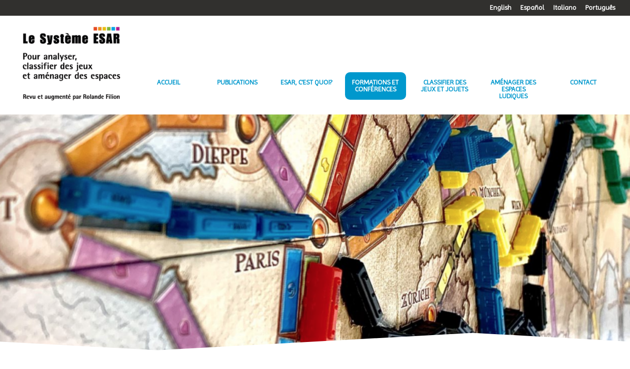

--- FILE ---
content_type: text/css
request_url: https://systeme-esar.org/wp-content/themes/Divi-child/style.css?ver=4.27.5
body_size: 3421
content:
/*
Theme Name: Divi Child
Description: Theme enfant de Divi Child - Infernal Média
Author: Infernal Média
Author URI: https://infernal.media/
Template: Divi
Version: 1.0.0
*/

/* TEXTE */
/* IMAGES */
/* BOUTONS */
/* ICONES */
/* BLOCS REGLAGES GENERIQUES */
/* BLOCS SPECIAUX */
/* HEADER & MENU */
/* MENU SECONDAIRE */
/* FOOTER */

/* COULEURS */

/* Jaune : #E4BB39 */
/* Bleu : #0098CD */
/* Rouge : #D4253B */
/* Gris : #31302E */

/**********/
/* TEXTE */
/**********/

h1, h2, h2.entry-title a, h3, h4 {
	font-family: 'Bree Serif', serif;}

h1 {font-size:2rem; color:#0098cd;}

.h1_divider.et_pb_divider:before {
	border-top:5px solid #0098cd;
	width:15%;
}

h1.entry-title {color:#e4bb39;}

h2, h2.entry-title a {font-size:1.5rem;}

.section_with_bg h2, .section_with_bg2 h2 {color:#0098CD;}

h3 {font-size:1.2rem; color:#e4bb39;}

h3:first-of-type {margin-top:0.75rem}

h4 {color:#333; font-size:1rem;}

p, a, li {
	font-family: 'Imprima', sans-serif;
	color:#333;
	font-size:1rem;}

p {text-align:justify;}

/*ajuster la couleur des liens dans le texte*/
.et_pb_text p a, .et_pb_text li a, .et_pb_text h2 a {
	color:#0098CD;
	font-weight:bold;
	}

.et_pb_text ul {
	margin-top:0.5rem;}

/*bloc zoom fond blanc*/

.zoom h2, .zoom_no_bg h2 {
	text-align:center !important;
	font-size:1.2rem;
	color:#0098cd;
}

.zoom a, .zoom_no_bg a {color:#777; text-decoration:underline;}

.zoom p, .zoom_no_bg p {text-align:center !important; color:#777 !important;}

.zoom li, .zoom_no_bg li {color:#777;}

.et_pb_text.text_zoom p {
	font-size:1.2rem;
	font-family: 'Bree Serif', serif;
	color:#777;
}

.et_pb_text.text_zoom p a {
	font-weight:bold;
}

/*bloc zoom fond bleu*/

.zoom-blue h2 {
	text-align:center !important;
	font-size:1.2rem;
	color:#ffffff;
}

.zoom-blue a {color:#ffffff; text-decoration:underline;}

.zoom-blue p {text-align:center !important; color:#ffffff !important;}

.zoom-blue li {color:#ffffff;}

.et_pb_text.text_zoom-blue p {
	font-size:1.2rem;
	font-family: 'Bree Serif', serif;
	color:#ffffff;
}

.et_pb_text.text_zoom-blue p a {
	font-weight:bold;
}

/* blockquote */

blockquote p {
	text-align:left !important;
}

/*********************/
/* IMAGES ET GALERIE*/
/********************/

.et_pb_image.rounded img {border-radius:12px;}

/* changer la couleur des fleches du diaporama */

a.et-pb-arrow-prev:before, a.et-pb-arrow-next:before {
	color:white !important;
	opacity:0.5;}

/* coins arroundis pour le diaporama*/

.et_pb_gallery {border-radius:12px;}

@media (max-width:980px) {
	.logo_partenaire img:last-child {margin-bottom:0.5rem;}
	.logo_partenaire img:first-child {margin-top:0.5rem;}
	
	.et_pb_image.rounded img, .et_pb_gallery {margin-top:1rem; margin-bottom:1rem;}
	
	.et_pb_gallery {max-width:360px; height:auto; margin: 0.5rem auto 1rem !important;}
}

/**********/
/* BOUTONS */
/**********/

.button_orange.et_pb_button {
	border-radius:12px !important;
	background-color:#e4bb39;
	color:white;
	font-size:1.1rem;
	font-weight:bold;
	padding:0.6rem 0.9rem;
	border:none;
	margin-top:0.5rem;
}

/*supprimer la fleche en hover*/
a.button_orange.et_pb_button:hover {
	padding:0.6rem 0.9rem !important;
	background-color:#eee;
	color:#777;
	border:none !important;}

a.button_orange.et_pb_button:hover::after {
	content:none;
}

/**********/
/* ICONES */
/**********/

/* bloc resume sur page d'accueil */

.icon_left.et_pb_blurb .et_pb_blurb_content {
	display:flex;
	align-items:center;
}

.icon_left.et_pb_blurb .et_pb_blurb_content .et_pb_blurb_container {z-index:2000;}

.icon_left.et_pb_blurb .et_pb_blurb_content .et_pb_blurb_container, .icon_left.et_pb_blurb .et_pb_blurb_content .et_pb_blurb_container h4 {padding-bottom:0 !important}

.icon_left.et_pb_blurb .et_pb_blurb_content .et_pb_blurb_container h4 {font-size:1rem;}

.et_pb_main_blurb_image {
	margin-bottom: 0 !important;
	opacity:0.2;
	transition: opacity 3s ease-in 1s;}

/*apparence du texte et de l'icone au survol avec ajout d'un effet de transition*/
.icon_left.et_pb_blurb:hover .et_pb_blurb_content .et_pb_blurb_container h4 {color:#e4bb39;}

.icon_left.et_pb_blurb .et_pb_main_blurb_image:hover {opacity:1;}

.icon_left.et_pb_blurb:hover .et_pb_main_blurb_image .et-pb-icon {color:#eee;}

/*****************************/
/* BLOCS REGLAGES GÉNÉRIQUES */
/*****************************/

.et_pb_section {padding:0 !important;}

.et_pb_section:first-of-type.et_pb_fullwidth_header {margin-bottom:2rem !important;}

.et_pb_section:last-of-type {
	padding-bottom:2rem !important;
	margin-bottom:0 !important;
}
 
/*center le contenu sur une ligne à plusieurs colonnes*/

@media (min-width:981px) {
.et_pb_row.flex {
	display:flex;
	align-items:center;
}
}

/* modifier le padding sur les lignes*/
.et_pb_row {
	padding:1% 0 !important;
}

/*ajuster la marge basse en mobile sur les colonnes*/
@media (max-width:980px) {
	.et_pb_column {margin-bottom:1rem !important;}
}

/******************/
/* BLOCS SPECIAUX */
/******************/

/************************/
/*Image en header de page */
/************************/

/*réduire la hauteur du separateur pour moins cropper l'image*/

@media (max-width:600px) {
	.et_pb_section:first-child .et_pb_bottom_inside_divider {
		height:25px !important;
	}
}
/************************/
/*Formulaire de contact */
/************************/

/*style des champs*/
#et_pb_contact_form_0 .et_pb_contact p input, #et_pb_contact_form_0 .et_pb_contact p textarea {
	color:#000000;
	font-weight:bolder;
}

#et_pb_contact_form_0 .et_pb_contact p input::placeholder, #et_pb_contact_form_0 .et_pb_contact p textarea::placeholder {
	color:#999;
	font-weight:normal;
}

#et_pb_contact_form_0 .et_pb_contact_select {
	color:#999;
}

/* Message d'envoi avec succes*/
/* #et_pb_contact_form_0 .et-pb-contact-message {
	background-color:#eeeeee;
	padding:1rem 2rem;
} */


/***************************/
/*Bascule page classifier */
/***************************/

.et_pb_toggle {
	border:1px solid #0098CD;
}

.et_pb_toggle_close .et_pb_toggle_title, .et_pb_toggle_close h5.et_pb_toggle_title, .et_pb_toggle_open h5.et_pb_toggle_title {
	color:#0098CD;
	font-weight:bold;
	text-transform:uppercase;
}

.et_pb_toggle_title:before {
	color:#0098CD;
}

/***************************/
/*Diaporama page d'accueil */
/***************************/

/*centrer le texte sur une slide*/

.diaporama .et_pb_slide_content p {
	color: white;
    text-align: center;
    font-weight: bold;
    text-decoration: underline;
	}

.diaporama h2.et_pb_slide_title > a {
	color:white;
	font-family: 'Bree Serif', serif;
	font-size:46px;
}

@media (max-width:980px) {
	.diaporama h2.et_pb_slide_title > a {
	font-size:26px;
	}
}

@media (max-width:767px) {
	.diaporama h2.et_pb_slide_title > a {
	font-size:20px;
	}
}

/*****************************************/
/* Page accueil bloc de texte avec icone */
/*****************************************/
.et_pb_blurb.custom-block-icon {
	margin-top:2rem;
	padding:2rem;
}

.et_pb_blurb.custom-block-icon .et-pb-icon {
	color:#0098CD;
	font-size:5rem;
}

.et_pb_blurb.custom-block-icon .et_pb_blurb_container {
	margin-top:2rem;
}

.et_pb_blurb.custom-block-icon .et_pb_blurb_container h4 {
	font-size:1.5rem;
	color:#0098CD;
	margin-bottom:1rem;
}

.et_pb_blurb.custom-block-icon .et_pb_blurb_container a {
	color:#0098CD;
	font-weight:bold;
}

.et_pb_blurb.custom-block-icon .et_pb_blurb_container * {
	text-align:center;
}

/**********************************/
/* BLOC PRESENTATION DES SERVICES */
/**********************************/

/*centrer le contenu en mobile et ajouter une bordure sous chaque service*/

@media (max-width:980px) {
	.img_service {
		text-align:center !important;
		max-width:360px;
	}

	.text_service {
	text-align:center;
	border-bottom:1px solid #e4bb39;
	padding-bottom:2rem;
	margin-bottom:2rem !important;
	}
}

/************************************************************/
/*bloc avec fond de couleur avec ou sans icone en background*/
/************************************************************/

.zoom.et_pb_text {
	background-color: #eee;
	background-image:url('/wp-content/uploads/2020/10/trombone_icone_white.png');
	background-position:top left;
	background-repeat:no-repeat;
	background-size: 64px;
	padding:1.5rem;
	border-radius:12px;
}

.zoom-blue.et_pb_text {
	background-color: #0098CD;
	background-image:url('/wp-content/uploads/2020/10/trombone_icone_white.png');
	background-position:top left;
	background-repeat:no-repeat;
	background-size: 64px;
	padding:1.5rem;
	border-radius:12px;
}

.zoom_no_bg.et_pb_text {	
	background-color: #eee;
	padding:1.5rem;
	border-radius:12px;}

.zoom.et_pb_text .et_pb_text_inner, 
.zoom-blue.et_pb_text .et_pb_text_inner {margin-left:2rem;}

@media (max-width:980px) {
	.zoom, .zoom_no_bg, .zoom-blue  {margin-top:1rem !important; margin-bottom:1rem !important;}
}

/******************************************************/
/* VERSION 2 - section avec un background et animation*/
/******************************************************/

.section_with_bg {
	background-color:rgb(0 152 205 / 8%);
	padding-top:2rem !important;
	padding-bottom:2rem !important;
	margin-top:7rem;
	margin-bottom:3rem;
}

@media (max-width:980px) {
	.section_with_bg {
	margin-top:7rem !important;
	}
}

.section_with_bg::after{
	content:'';
	position:absolute;
	top:-95px;
	left:8vw;
	width:125px;
	height:125px;
	opacity:0.2;
}

.section_with_bg::after {
	background-image: url("/wp-content/uploads/2023/01/puzzle-2.png");
	background-repeat:no-repeat;
	background-size:contain;
	background-position:top right;
}

@media (max-width:980px) {
	.section_with_bg {
		margin-bottom:35px}
}

/******************************************/
/* Page accueil presentation des services avec icones */
/******************************************/

.list_icon.et_pb_blurb {min-height:40px;}

@media (max-width:980px) {
	.list_icon.et_pb_blurb {margin-bottom:0;}
}

.list_icon.et_pb_blurb .et_pb_blurb_content {display:flex; align-items:center;}

.list_icon.et_pb_blurb .et_pb_blurb_content .et_pb_blurb_container h4 {padding-bottom: 0 !important}


/*****************/
/* HEADER & MENU */
/****************/

/*Aligne le logo à gauche*/
.et_header_style_centered #logo {float:left !important}

/*Grossir le logo en mobile*/
#logo {
	max-height:100% !important;
}

/*Suppression ligne grise sous le menu*/
#main-header {
	box-shadow:none !important;
	padding-bottom:1rem;}

/*Apparence du menu principal en desktop*/
@media (min-width:981px) {
	.et_header_style_centered #main-header .logo_container {
		padding-top:1rem !important;}
	
	#et-top-navigation {
		margin-top:2rem;
		padding-left:280px !important;
	}
	
	.et-fixed-header #et-top-navigation {margin-top:0 !important;}
	
	#top-menu-nav {width:100%;}
	
	#top-menu {
		display:flex;
		justify-content:space-between;
	}
	
	#top-menu li {
		width:100%;
		text-align:center;
		padding-right:1rem;
	}
	
	#top-menu li a {
		padding-bottom:0 !important;
		padding:0.9rem 0.6rem !important;
		border-radius:10px;
		background-color:white;
		color:#0098cd;
		text-transform:uppercase;
		font-size:0.85rem;
	}

/*apparence lien hover*/
	#top-menu li a:hover {
		background-color:#eee !important;
		color:#0098cd !important;
	}
	
/*apparence lien actif*/
	#top-menu li.current-menu-item a, #top-menu li a:hover {
		background-color:#0098cd;
		color:white;
	}
}

/*Apparence du menu principal en mobile*/

@media (max-width:980px) {
	.et_header_style_centered #et_mobile_nav_menu {margin-top:50px !important;}
}

.et_mobile_menu li a {
	color:#0098CD;
}

.et_mobile_menu li a:hover, .et_mobile_menu li.current-menu-item>a{
	background-color:rgb(0 152 205 / 8%);
}

/*****************/
/*MENU SECONDAIRE*/
/*****************/
#page-container #top-header {
	background-color:white !important;
}

@media (min-width:981px) {
	
	#page-container {padding-top:0px !important;}
	
	#main-header {position:relative !important; top:0px !important;}
/*
	#top-header {
 		float:right;
		height:165px;
		width:250px; 
		margin-top:1rem;
		margin-right:10vw;
		position:relative !important;
		top:0px !important;
		background-color:white !important;
	}
*/
/*	
	#top-header::before {
		content:'';
		display:inline-block;
		background-image:url("/wp-content/uploads/2022/12/langue.png");
		background-size: contain;
		background-repeat:no-repeat;
		background-position:top center;
		width:250px;
		height:50px;
		margin-top:2rem;
	}

	
	#top-header #et-secondary-menu {float:none !important; display:flex; justify-content:center;}
	
	#top-header ul#et-secondary-nav {text-align:center;}
	
	#et-secondary-nav li {margin-right:5px !important; margin-left:5px !important;}
	*/
	#top-header a:hover {color:#ffffff; text-decoration:underline; font-size:0.9rem;}	
	#top-header a {color: #ffffff; font-size:14px;}
}
	
/*ajuster le positionnement du menu secondaire sur les écrans larges*/

/*
@media (min-width:1405px) {
	#top-header {margin-right:14vw;}
}
*/

/**********/
/* FOOTER */
/**********/

/*bloc presentation de Rolande*/

.footer-widget #footer-presentation {
	display:flex;
}

.footer-widget #footer-presentation div {
	width:33%;
}

.footer-widget #footer-presentation div img#footer-img-presentation {
	width:100%; 
	height:auto;
}

.footer-widget #footer-presentation #footer-text-presentation {
	margin-left:2rem;
	width:65%;
} 

.footer-widget #footer-presentation #footer-text-presentation * {
	color:white;
}

/*ajustement mobile du bloc de presentation*/

@media (max-width:450px) { 
	.footer-widget #footer-presentation {
		flex-direction:column;
}
	.footer-widget #footer-presentation div {
		width:100%;
		margin-bottom:1rem;
}
	.footer-widget #footer-presentation #footer-text-presentation {
		margin-left:0;
		width:100%;
} 
	
}

/*menu footer*/

.footer-widget #nav_menu-2 li a{
	font-weight:bold;
	text-transform:uppercase;
}

/*ajuster la presentation en mobile*/

@media (min-width:768px) and (max-width:980px) {
	#footer-widgets {padding:8% 0 4% 0 !important;}
	.footer-widget:nth-child(n) {width:100% !important;}
}

@media (max-width:767px) {
	#footer-widgets {padding:12% 0 6% 0% !important;}
}

@media (max-width:479px) {
	.footer-widget #custom_html-3::before, .footer-widget #custom_html-2::before {display:none}
}

--- FILE ---
content_type: text/javascript
request_url: https://systeme-esar.org/wp-content/plugins/custom-facebook-feed-pro/assets/js/cff-scripts.js?ver=4.0.5
body_size: 66293
content:
var cff_js_exists = (typeof cff_js_exists !== 'undefined') ? true : false;
if(!cff_js_exists){
    if (typeof window.cff_block_editor !== 'undefined') {
        cffmetatrans = false;
        cffajaxurl = window.cff_block_editor.cffajaxurl;
    }

    /*! Hammer.JS - v2.0.8 - 2016-04-23
        * http://hammerjs.github.io/
        *
        * Copyright (c) 2016 Jorik Tangelder;
        * Licensed under the MIT license
        * */
    if (typeof cffnomobileswipe === 'undefined') {
        !function (a, b, c, d) {
            "use strict";

            function e(a, b, c) {
                return setTimeout(j(a, c), b)
            }

            function f(a, b, c) {
                return Array.isArray(a) ? (g(a, c[b], c), !0) : !1
            }

            function g(a, b, c) {
                var e;
                if (a) if (a.forEach) a.forEach(b, c); else if (a.length !== d) for (e = 0; e < a.length;) b.call(c, a[e], e, a), e++; else for (e in a) a.hasOwnProperty(e) && b.call(c, a[e], e, a)
            }

            function h(b, c, d) {
                var e = "DEPRECATED METHOD: " + c + "\n" + d + " AT \n";
                return function () {
                    var c = new Error("get-stack-trace"),
                        d = c && c.stack ? c.stack.replace(/^[^\(]+?[\n$]/gm, "").replace(/^\s+at\s+/gm, "").replace(/^Object.<anonymous>\s*\(/gm, "{anonymous}()@") : "Unknown Stack Trace",
                        f = a.console && (a.console.warn || a.console.log);
                    return f && f.call(a.console, e, d), b.apply(this, arguments)
                }
            }

            function i(a, b, c) {
                var d, e = b.prototype;
                d = a.prototype = Object.create(e), d.constructor = a, d._super = e, c && la(d, c)
            }

            function j(a, b) {
                return function () {
                    return a.apply(b, arguments)
                }
            }

            function k(a, b) {
                return typeof a == oa ? a.apply(b ? b[0] || d : d, b) : a
            }

            function l(a, b) {
                return a === d ? b : a
            }

            function m(a, b, c) {
                g(q(b), function (b) {
                    a.addEventListener(b, c, !1)
                })
            }

            function n(a, b, c) {
                g(q(b), function (b) {
                    a.removeEventListener(b, c, !1)
                })
            }

            function o(a, b) {
                for (; a;) {
                    if (a == b) return !0;
                    a = a.parentNode
                }
                return !1
            }

            function p(a, b) {
                return a.indexOf(b) > -1
            }

            function q(a) {
                return a.trim().split(/\s+/g)
            }

            function r(a, b, c) {
                if (a.indexOf && !c) return a.indexOf(b);
                for (var d = 0; d < a.length;) {
                    if (c && a[d][c] == b || !c && a[d] === b) return d;
                    d++
                }
                return -1
            }

            function s(a) {
                return Array.prototype.slice.call(a, 0)
            }

            function t(a, b, c) {
                for (var d = [], e = [], f = 0; f < a.length;) {
                    var g = b ? a[f][b] : a[f];
                    r(e, g) < 0 && d.push(a[f]), e[f] = g, f++
                }
                return c && (d = b ? d.sort(function (a, c) {
                    return a[b] > c[b]
                }) : d.sort()), d
            }

            function u(a, b) {
                for (var c, e, f = b[0].toUpperCase() + b.slice(1), g = 0; g < ma.length;) {
                    if (c = ma[g], e = c ? c + f : b, e in a) return e;
                    g++
                }
                return d
            }

            function v() {
                return ua++
            }

            function w(b) {
                var c = b.ownerDocument || b;
                return c.defaultView || c.parentWindow || a
            }

            function x(a, b) {
                var c = this;
                this.manager = a, this.callback = b, this.element = a.element, this.target = a.options.inputTarget, this.domHandler = function (b) {
                    k(a.options.enable, [a]) && c.handler(b)
                }, this.init()
            }

            function y(a) {
                var b, c = a.options.inputClass;
                return new (b = c ? c : xa ? M : ya ? P : wa ? R : L)(a, z)
            }

            function z(a, b, c) {
                var d = c.pointers.length, e = c.changedPointers.length, f = b & Ea && d - e === 0,
                    g = b & (Ga | Ha) && d - e === 0;
                c.isFirst = !!f, c.isFinal = !!g, f && (a.session = {}), c.eventType = b, A(a, c), a.emit("hammer.input", c), a.recognize(c), a.session.prevInput = c
            }

            function A(a, b) {
                var c = a.session, d = b.pointers, e = d.length;
                c.firstInput || (c.firstInput = D(b)), e > 1 && !c.firstMultiple ? c.firstMultiple = D(b) : 1 === e && (c.firstMultiple = !1);
                var f = c.firstInput, g = c.firstMultiple, h = g ? g.center : f.center, i = b.center = E(d);
                b.timeStamp = ra(), b.deltaTime = b.timeStamp - f.timeStamp, b.angle = I(h, i), b.distance = H(h, i), B(c, b), b.offsetDirection = G(b.deltaX, b.deltaY);
                var j = F(b.deltaTime, b.deltaX, b.deltaY);
                b.overallVelocityX = j.x, b.overallVelocityY = j.y, b.overallVelocity = qa(j.x) > qa(j.y) ? j.x : j.y, b.scale = g ? K(g.pointers, d) : 1, b.rotation = g ? J(g.pointers, d) : 0, b.maxPointers = c.prevInput ? b.pointers.length > c.prevInput.maxPointers ? b.pointers.length : c.prevInput.maxPointers : b.pointers.length, C(c, b);
                var k = a.element;
                o(b.srcEvent.target, k) && (k = b.srcEvent.target), b.target = k
            }

            function B(a, b) {
                var c = b.center, d = a.offsetDelta || {}, e = a.prevDelta || {}, f = a.prevInput || {};
                b.eventType !== Ea && f.eventType !== Ga || (e = a.prevDelta = {
                    x: f.deltaX || 0,
                    y: f.deltaY || 0
                }, d = a.offsetDelta = {x: c.x, y: c.y}), b.deltaX = e.x + (c.x - d.x), b.deltaY = e.y + (c.y - d.y)
            }

            function C(a, b) {
                var c, e, f, g, h = a.lastInterval || b, i = b.timeStamp - h.timeStamp;
                if (b.eventType != Ha && (i > Da || h.velocity === d)) {
                    var j = b.deltaX - h.deltaX, k = b.deltaY - h.deltaY, l = F(i, j, k);
                    e = l.x, f = l.y, c = qa(l.x) > qa(l.y) ? l.x : l.y, g = G(j, k), a.lastInterval = b
                } else c = h.velocity, e = h.velocityX, f = h.velocityY, g = h.direction;
                b.velocity = c, b.velocityX = e, b.velocityY = f, b.direction = g
            }

            function D(a) {
                for (var b = [], c = 0; c < a.pointers.length;) b[c] = {
                    clientX: pa(a.pointers[c].clientX),
                    clientY: pa(a.pointers[c].clientY)
                }, c++;
                return {timeStamp: ra(), pointers: b, center: E(b), deltaX: a.deltaX, deltaY: a.deltaY}
            }

            function E(a) {
                var b = a.length;
                if (1 === b) return {x: pa(a[0].clientX), y: pa(a[0].clientY)};
                for (var c = 0, d = 0, e = 0; b > e;) c += a[e].clientX, d += a[e].clientY, e++;
                return {x: pa(c / b), y: pa(d / b)}
            }

            function F(a, b, c) {
                return {x: b / a || 0, y: c / a || 0}
            }

            function G(a, b) {
                return a === b ? Ia : qa(a) >= qa(b) ? 0 > a ? Ja : Ka : 0 > b ? La : Ma
            }

            function H(a, b, c) {
                c || (c = Qa);
                var d = b[c[0]] - a[c[0]], e = b[c[1]] - a[c[1]];
                return Math.sqrt(d * d + e * e)
            }

            function I(a, b, c) {
                c || (c = Qa);
                var d = b[c[0]] - a[c[0]], e = b[c[1]] - a[c[1]];
                return 180 * Math.atan2(e, d) / Math.PI
            }

            function J(a, b) {
                return I(b[1], b[0], Ra) + I(a[1], a[0], Ra)
            }

            function K(a, b) {
                return H(b[0], b[1], Ra) / H(a[0], a[1], Ra)
            }

            function L() {
                this.evEl = Ta, this.evWin = Ua, this.pressed = !1, x.apply(this, arguments)
            }

            function M() {
                this.evEl = Xa, this.evWin = Ya, x.apply(this, arguments), this.store = this.manager.session.pointerEvents = []
            }

            function N() {
                this.evTarget = $a, this.evWin = _a, this.started = !1, x.apply(this, arguments)
            }

            function O(a, b) {
                var c = s(a.touches), d = s(a.changedTouches);
                return b & (Ga | Ha) && (c = t(c.concat(d), "identifier", !0)), [c, d]
            }

            function P() {
                this.evTarget = bb, this.targetIds = {}, x.apply(this, arguments)
            }

            function Q(a, b) {
                var c = s(a.touches), d = this.targetIds;
                if (b & (Ea | Fa) && 1 === c.length) return d[c[0].identifier] = !0, [c, c];
                var e, f, g = s(a.changedTouches), h = [], i = this.target;
                if (f = c.filter(function (a) {
                    return o(a.target, i)
                }), b === Ea) for (e = 0; e < f.length;) d[f[e].identifier] = !0, e++;
                for (e = 0; e < g.length;) d[g[e].identifier] && h.push(g[e]), b & (Ga | Ha) && delete d[g[e].identifier], e++;
                return h.length ? [t(f.concat(h), "identifier", !0), h] : void 0
            }

            function R() {
                x.apply(this, arguments);
                var a = j(this.handler, this);
                this.touch = new P(this.manager, a), this.mouse = new L(this.manager, a), this.primaryTouch = null, this.lastTouches = []
            }

            function S(a, b) {
                a & Ea ? (this.primaryTouch = b.changedPointers[0].identifier, T.call(this, b)) : a & (Ga | Ha) && T.call(this, b)
            }

            function T(a) {
                var b = a.changedPointers[0];
                if (b.identifier === this.primaryTouch) {
                    var c = {x: b.clientX, y: b.clientY};
                    this.lastTouches.push(c);
                    var d = this.lastTouches, e = function () {
                        var a = d.indexOf(c);
                        a > -1 && d.splice(a, 1)
                    };
                    setTimeout(e, cb)
                }
            }

            function U(a) {
                for (var b = a.srcEvent.clientX, c = a.srcEvent.clientY, d = 0; d < this.lastTouches.length; d++) {
                    var e = this.lastTouches[d], f = Math.abs(b - e.x), g = Math.abs(c - e.y);
                    if (db >= f && db >= g) return !0
                }
                return !1
            }

            function V(a, b) {
                this.manager = a, this.set(b)
            }

            function W(a) {
                if (p(a, jb)) return jb;
                var b = p(a, kb), c = p(a, lb);
                return b && c ? jb : b || c ? b ? kb : lb : p(a, ib) ? ib : hb
            }

            function X() {
                if (!fb) return !1;
                var b = {}, c = a.CSS && a.CSS.supports;
                return ["auto", "manipulation", "pan-y", "pan-x", "pan-x pan-y", "none"].forEach(function (d) {
                    b[d] = c ? a.CSS.supports("touch-action", d) : !0
                }), b
            }

            function Y(a) {
                this.options = la({}, this.defaults, a || {}), this.id = v(), this.manager = null, this.options.enable = l(this.options.enable, !0), this.state = nb, this.simultaneous = {}, this.requireFail = []
            }

            function Z(a) {
                return a & sb ? "cancel" : a & qb ? "end" : a & pb ? "move" : a & ob ? "start" : ""
            }

            function $(a) {
                return a == Ma ? "down" : a == La ? "up" : a == Ja ? "left" : a == Ka ? "right" : ""
            }

            function _(a, b) {
                var c = b.manager;
                return c ? c.get(a) : a
            }

            function aa() {
                Y.apply(this, arguments)
            }

            function ba() {
                aa.apply(this, arguments), this.pX = null, this.pY = null
            }

            function ca() {
                aa.apply(this, arguments)
            }

            function da() {
                Y.apply(this, arguments), this._timer = null, this._input = null
            }

            function ea() {
                aa.apply(this, arguments)
            }

            function fa() {
                aa.apply(this, arguments)
            }

            function ga() {
                Y.apply(this, arguments), this.pTime = !1, this.pCenter = !1, this._timer = null, this._input = null, this.count = 0
            }

            function ha(a, b) {
                return b = b || {}, b.recognizers = l(b.recognizers, ha.defaults.preset), new ia(a, b)
            }

            function ia(a, b) {
                this.options = la({}, ha.defaults, b || {}), this.options.inputTarget = this.options.inputTarget || a, this.handlers = {}, this.session = {}, this.recognizers = [], this.oldCssProps = {}, this.element = a, this.input = y(this), this.touchAction = new V(this, this.options.touchAction), ja(this, !0), g(this.options.recognizers, function (a) {
                    var b = this.add(new a[0](a[1]));
                    a[2] && b.recognizeWith(a[2]), a[3] && b.requireFailure(a[3])
                }, this)
            }

            function ja(a, b) {
                var c = a.element;
                if (c.style) {
                    var d;
                    g(a.options.cssProps, function (e, f) {
                        d = u(c.style, f), b ? (a.oldCssProps[d] = c.style[d], c.style[d] = e) : c.style[d] = a.oldCssProps[d] || ""
                    }), b || (a.oldCssProps = {})
                }
            }

            function ka(a, c) {
                var d = b.createEvent("Event");
                d.initEvent(a, !0, !0), d.gesture = c, c.target.dispatchEvent(d)
            }

            var la, ma = ["", "webkit", "Moz", "MS", "ms", "o"], na = b.createElement("div"), oa = "function",
                pa = Math.round, qa = Math.abs, ra = Date.now;
            la = "function" != typeof Object.assign ? function (a) {
                if (a === d || null === a) throw new TypeError("Cannot convert undefined or null to object");
                for (var b = Object(a), c = 1; c < arguments.length; c++) {
                    var e = arguments[c];
                    if (e !== d && null !== e) for (var f in e) e.hasOwnProperty(f) && (b[f] = e[f])
                }
                return b
            } : Object.assign;
            var sa = h(function (a, b, c) {
                    for (var e = Object.keys(b), f = 0; f < e.length;) (!c || c && a[e[f]] === d) && (a[e[f]] = b[e[f]]), f++;
                    return a
                }, "extend", "Use `assign`."), ta = h(function (a, b) {
                    return sa(a, b, !0)
                }, "merge", "Use `assign`."), ua = 1, va = /mobile|tablet|ip(ad|hone|od)|android/i,
                wa = "ontouchstart" in a, xa = u(a, "PointerEvent") !== d, ya = wa && va.test(navigator.userAgent),
                za = "touch", Aa = "pen", Ba = "mouse", Ca = "kinect", Da = 25, Ea = 1, Fa = 2, Ga = 4, Ha = 8, Ia = 1,
                Ja = 2, Ka = 4, La = 8, Ma = 16, Na = Ja | Ka, Oa = La | Ma, Pa = Na | Oa, Qa = ["x", "y"],
                Ra = ["clientX", "clientY"];
            x.prototype = {
                handler: function () {
                }, init: function () {
                    this.evEl && m(this.element, this.evEl, this.domHandler), this.evTarget && m(this.target, this.evTarget, this.domHandler), this.evWin && m(w(this.element), this.evWin, this.domHandler)
                }, destroy: function () {
                    this.evEl && n(this.element, this.evEl, this.domHandler), this.evTarget && n(this.target, this.evTarget, this.domHandler), this.evWin && n(w(this.element), this.evWin, this.domHandler)
                }
            };
            var Sa = {mousedown: Ea, mousemove: Fa, mouseup: Ga}, Ta = "mousedown", Ua = "mousemove mouseup";
            i(L, x, {
                handler: function (a) {
                    var b = Sa[a.type];
                    b & Ea && 0 === a.button && (this.pressed = !0), b & Fa && 1 !== a.which && (b = Ga), this.pressed && (b & Ga && (this.pressed = !1), this.callback(this.manager, b, {
                        pointers: [a],
                        changedPointers: [a],
                        pointerType: Ba,
                        srcEvent: a
                    }))
                }
            });
            var Va = {pointerdown: Ea, pointermove: Fa, pointerup: Ga, pointercancel: Ha, pointerout: Ha},
                Wa = {2: za, 3: Aa, 4: Ba, 5: Ca}, Xa = "pointerdown", Ya = "pointermove pointerup pointercancel";
            a.MSPointerEvent && !a.PointerEvent && (Xa = "MSPointerDown", Ya = "MSPointerMove MSPointerUp MSPointerCancel"), i(M, x, {
                handler: function (a) {
                    var b = this.store, c = !1, d = a.type.toLowerCase().replace("ms", ""), e = Va[d],
                        f = Wa[a.pointerType] || a.pointerType, g = f == za, h = r(b, a.pointerId, "pointerId");
                    e & Ea && (0 === a.button || g) ? 0 > h && (b.push(a), h = b.length - 1) : e & (Ga | Ha) && (c = !0), 0 > h || (b[h] = a, this.callback(this.manager, e, {
                        pointers: b,
                        changedPointers: [a],
                        pointerType: f,
                        srcEvent: a
                    }), c && b.splice(h, 1))
                }
            });
            var Za = {touchstart: Ea, touchmove: Fa, touchend: Ga, touchcancel: Ha}, $a = "touchstart",
                _a = "touchstart touchmove touchend touchcancel";
            i(N, x, {
                handler: function (a) {
                    var b = Za[a.type];
                    if (b === Ea && (this.started = !0), this.started) {
                        var c = O.call(this, a, b);
                        b & (Ga | Ha) && c[0].length - c[1].length === 0 && (this.started = !1), this.callback(this.manager, b, {
                            pointers: c[0],
                            changedPointers: c[1],
                            pointerType: za,
                            srcEvent: a
                        })
                    }
                }
            });
            var ab = {touchstart: Ea, touchmove: Fa, touchend: Ga, touchcancel: Ha},
                bb = "touchstart touchmove touchend touchcancel";
            i(P, x, {
                handler: function (a) {
                    var b = ab[a.type], c = Q.call(this, a, b);
                    c && this.callback(this.manager, b, {
                        pointers: c[0],
                        changedPointers: c[1],
                        pointerType: za,
                        srcEvent: a
                    })
                }
            });
            var cb = 2500, db = 25;
            i(R, x, {
                handler: function (a, b, c) {
                    var d = c.pointerType == za, e = c.pointerType == Ba;
                    if (!(e && c.sourceCapabilities && c.sourceCapabilities.firesTouchEvents)) {
                        if (d) S.call(this, b, c); else if (e && U.call(this, c)) return;
                        this.callback(a, b, c)
                    }
                }, destroy: function () {
                    this.touch.destroy(), this.mouse.destroy()
                }
            });
            var eb = u(na.style, "touchAction"), fb = eb !== d, gb = "compute", hb = "auto", ib = "manipulation",
                jb = "none", kb = "pan-x", lb = "pan-y", mb = X();
            V.prototype = {
                set: function (a) {
                    a == gb && (a = this.compute()), fb && this.manager.element.style && mb[a] && (this.manager.element.style[eb] = a), this.actions = a.toLowerCase().trim()
                }, update: function () {
                    this.set(this.manager.options.touchAction)
                }, compute: function () {
                    var a = [];
                    return g(this.manager.recognizers, function (b) {
                        k(b.options.enable, [b]) && (a = a.concat(b.getTouchAction()))
                    }), W(a.join(" "))
                }, preventDefaults: function (a) {
                    var b = a.srcEvent, c = a.offsetDirection;
                    if (this.manager.session.prevented) return void b.preventDefault();
                    var d = this.actions, e = p(d, jb) && !mb[jb], f = p(d, lb) && !mb[lb], g = p(d, kb) && !mb[kb];
                    if (e) {
                        var h = 1 === a.pointers.length, i = a.distance < 2, j = a.deltaTime < 250;
                        if (h && i && j) return
                    }
                    return g && f ? void 0 : e || f && c & Na || g && c & Oa ? this.preventSrc(b) : void 0
                }, preventSrc: function (a) {
                    this.manager.session.prevented = !0, a.preventDefault()
                }
            };
            var nb = 1, ob = 2, pb = 4, qb = 8, rb = qb, sb = 16, tb = 32;
            Y.prototype = {
                defaults: {}, set: function (a) {
                    return la(this.options, a), this.manager && this.manager.touchAction.update(), this
                }, recognizeWith: function (a) {
                    if (f(a, "recognizeWith", this)) return this;
                    var b = this.simultaneous;
                    return a = _(a, this), b[a.id] || (b[a.id] = a, a.recognizeWith(this)), this
                }, dropRecognizeWith: function (a) {
                    return f(a, "dropRecognizeWith", this) ? this : (a = _(a, this), delete this.simultaneous[a.id], this)
                }, requireFailure: function (a) {
                    if (f(a, "requireFailure", this)) return this;
                    var b = this.requireFail;
                    return a = _(a, this), -1 === r(b, a) && (b.push(a), a.requireFailure(this)), this
                }, dropRequireFailure: function (a) {
                    if (f(a, "dropRequireFailure", this)) return this;
                    a = _(a, this);
                    var b = r(this.requireFail, a);
                    return b > -1 && this.requireFail.splice(b, 1), this
                }, hasRequireFailures: function () {
                    return this.requireFail.length > 0
                }, canRecognizeWith: function (a) {
                    return !!this.simultaneous[a.id]
                }, emit: function (a) {
                    function b(b) {
                        c.manager.emit(b, a)
                    }

                    var c = this, d = this.state;
                    qb > d && b(c.options.event + Z(d)), b(c.options.event), a.additionalEvent && b(a.additionalEvent), d >= qb && b(c.options.event + Z(d))
                }, tryEmit: function (a) {
                    return this.canEmit() ? this.emit(a) : void (this.state = tb)
                }, canEmit: function () {
                    for (var a = 0; a < this.requireFail.length;) {
                        if (!(this.requireFail[a].state & (tb | nb))) return !1;
                        a++
                    }
                    return !0
                }, recognize: function (a) {
                    var b = la({}, a);
                    return k(this.options.enable, [this, b]) ? (this.state & (rb | sb | tb) && (this.state = nb), this.state = this.process(b), void (this.state & (ob | pb | qb | sb) && this.tryEmit(b))) : (this.reset(), void (this.state = tb))
                }, process: function (a) {
                }, getTouchAction: function () {
                }, reset: function () {
                }
            }, i(aa, Y, {
                defaults: {pointers: 1}, attrTest: function (a) {
                    var b = this.options.pointers;
                    return 0 === b || a.pointers.length === b
                }, process: function (a) {
                    var b = this.state, c = a.eventType, d = b & (ob | pb), e = this.attrTest(a);
                    return d && (c & Ha || !e) ? b | sb : d || e ? c & Ga ? b | qb : b & ob ? b | pb : ob : tb
                }
            }), i(ba, aa, {
                defaults: {event: "pan", threshold: 10, pointers: 1, direction: Pa},
                getTouchAction: function () {
                    var a = this.options.direction, b = [];
                    return a & Na && b.push(lb), a & Oa && b.push(kb), b
                },
                directionTest: function (a) {
                    var b = this.options, c = !0, d = a.distance, e = a.direction, f = a.deltaX, g = a.deltaY;
                    return e & b.direction || (b.direction & Na ? (e = 0 === f ? Ia : 0 > f ? Ja : Ka, c = f != this.pX, d = Math.abs(a.deltaX)) : (e = 0 === g ? Ia : 0 > g ? La : Ma, c = g != this.pY, d = Math.abs(a.deltaY))), a.direction = e, c && d > b.threshold && e & b.direction
                },
                attrTest: function (a) {
                    return aa.prototype.attrTest.call(this, a) && (this.state & ob || !(this.state & ob) && this.directionTest(a))
                },
                emit: function (a) {
                    this.pX = a.deltaX, this.pY = a.deltaY;
                    var b = $(a.direction);
                    b && (a.additionalEvent = this.options.event + b), this._super.emit.call(this, a)
                }
            }), i(ca, aa, {
                defaults: {event: "pinch", threshold: 0, pointers: 2}, getTouchAction: function () {
                    return [jb]
                }, attrTest: function (a) {
                    return this._super.attrTest.call(this, a) && (Math.abs(a.scale - 1) > this.options.threshold || this.state & ob)
                }, emit: function (a) {
                    if (1 !== a.scale) {
                        var b = a.scale < 1 ? "in" : "out";
                        a.additionalEvent = this.options.event + b
                    }
                    this._super.emit.call(this, a)
                }
            }), i(da, Y, {
                defaults: {event: "press", pointers: 1, time: 251, threshold: 9},
                getTouchAction: function () {
                    return [hb]
                },
                process: function (a) {
                    var b = this.options, c = a.pointers.length === b.pointers, d = a.distance < b.threshold,
                        f = a.deltaTime > b.time;
                    if (this._input = a, !d || !c || a.eventType & (Ga | Ha) && !f) this.reset(); else if (a.eventType & Ea) this.reset(), this._timer = e(function () {
                        this.state = rb, this.tryEmit()
                    }, b.time, this); else if (a.eventType & Ga) return rb;
                    return tb
                },
                reset: function () {
                    clearTimeout(this._timer)
                },
                emit: function (a) {
                    this.state === rb && (a && a.eventType & Ga ? this.manager.emit(this.options.event + "up", a) : (this._input.timeStamp = ra(), this.manager.emit(this.options.event, this._input)))
                }
            }), i(ea, aa, {
                defaults: {event: "rotate", threshold: 0, pointers: 2}, getTouchAction: function () {
                    return [jb]
                }, attrTest: function (a) {
                    return this._super.attrTest.call(this, a) && (Math.abs(a.rotation) > this.options.threshold || this.state & ob)
                }
            }), i(fa, aa, {
                defaults: {event: "swipe", threshold: 10, velocity: .3, direction: Na | Oa, pointers: 1},
                getTouchAction: function () {
                    return ba.prototype.getTouchAction.call(this)
                },
                attrTest: function (a) {
                    var b, c = this.options.direction;
                    return c & (Na | Oa) ? b = a.overallVelocity : c & Na ? b = a.overallVelocityX : c & Oa && (b = a.overallVelocityY), this._super.attrTest.call(this, a) && c & a.offsetDirection && a.distance > this.options.threshold && a.maxPointers == this.options.pointers && qa(b) > this.options.velocity && a.eventType & Ga
                },
                emit: function (a) {
                    var b = $(a.offsetDirection);
                    b && this.manager.emit(this.options.event + b, a), this.manager.emit(this.options.event, a)
                }
            }), i(ga, Y, {
                defaults: {
                    event: "tap",
                    pointers: 1,
                    taps: 1,
                    interval: 300,
                    time: 250,
                    threshold: 9,
                    posThreshold: 10
                }, getTouchAction: function () {
                    return [ib]
                }, process: function (a) {
                    var b = this.options, c = a.pointers.length === b.pointers, d = a.distance < b.threshold,
                        f = a.deltaTime < b.time;
                    if (this.reset(), a.eventType & Ea && 0 === this.count) return this.failTimeout();
                    if (d && f && c) {
                        if (a.eventType != Ga) return this.failTimeout();
                        var g = this.pTime ? a.timeStamp - this.pTime < b.interval : !0,
                            h = !this.pCenter || H(this.pCenter, a.center) < b.posThreshold;
                        this.pTime = a.timeStamp, this.pCenter = a.center, h && g ? this.count += 1 : this.count = 1, this._input = a;
                        var i = this.count % b.taps;
                        if (0 === i) return this.hasRequireFailures() ? (this._timer = e(function () {
                            this.state = rb, this.tryEmit()
                        }, b.interval, this), ob) : rb
                    }
                    return tb
                }, failTimeout: function () {
                    return this._timer = e(function () {
                        this.state = tb
                    }, this.options.interval, this), tb
                }, reset: function () {
                    clearTimeout(this._timer)
                }, emit: function () {
                    this.state == rb && (this._input.tapCount = this.count, this.manager.emit(this.options.event, this._input))
                }
            }), ha.VERSION = "2.0.8", ha.defaults = {
                domEvents: !1,
                touchAction: gb,
                enable: !0,
                inputTarget: null,
                inputClass: null,
                preset: [[ea, {enable: !1}], [ca, {enable: !1}, ["rotate"]], [fa, {direction: Na}], [ba, {direction: Na}, ["swipe"]], [ga], [ga, {
                    event: "doubletap",
                    taps: 2
                }, ["tap"]], [da]],
                cssProps: {
                    userSelect: "none",
                    touchSelect: "none",
                    touchCallout: "none",
                    contentZooming: "none",
                    userDrag: "none",
                    tapHighlightColor: "rgba(0,0,0,0)"
                }
            };
            var ub = 1, vb = 2;
            ia.prototype = {
                set: function (a) {
                    return la(this.options, a), a.touchAction && this.touchAction.update(), a.inputTarget && (this.input.destroy(), this.input.target = a.inputTarget, this.input.init()), this
                }, stop: function (a) {
                    this.session.stopped = a ? vb : ub
                }, recognize: function (a) {
                    var b = this.session;
                    if (!b.stopped) {
                        this.touchAction.preventDefaults(a);
                        var c, d = this.recognizers, e = b.curRecognizer;
                        (!e || e && e.state & rb) && (e = b.curRecognizer = null);
                        for (var f = 0; f < d.length;) c = d[f], b.stopped === vb || e && c != e && !c.canRecognizeWith(e) ? c.reset() : c.recognize(a), !e && c.state & (ob | pb | qb) && (e = b.curRecognizer = c), f++
                    }
                }, get: function (a) {
                    if (a instanceof Y) return a;
                    for (var b = this.recognizers, c = 0; c < b.length; c++) if (b[c].options.event == a) return b[c];
                    return null
                }, add: function (a) {
                    if (f(a, "add", this)) return this;
                    var b = this.get(a.options.event);
                    return b && this.remove(b), this.recognizers.push(a), a.manager = this, this.touchAction.update(), a
                }, remove: function (a) {
                    if (f(a, "remove", this)) return this;
                    if (a = this.get(a)) {
                        var b = this.recognizers, c = r(b, a);
                        -1 !== c && (b.splice(c, 1), this.touchAction.update())
                    }
                    return this
                }, on: function (a, b) {
                    if (a !== d && b !== d) {
                        var c = this.handlers;
                        return g(q(a), function (a) {
                            c[a] = c[a] || [], c[a].push(b)
                        }), this
                    }
                }, off: function (a, b) {
                    if (a !== d) {
                        var c = this.handlers;
                        return g(q(a), function (a) {
                            b ? c[a] && c[a].splice(r(c[a], b), 1) : delete c[a]
                        }), this
                    }
                }, emit: function (a, b) {
                    this.options.domEvents && ka(a, b);
                    var c = this.handlers[a] && this.handlers[a].slice();
                    if (c && c.length) {
                        b.type = a, b.preventDefault = function () {
                            b.srcEvent.preventDefault()
                        };
                        for (var d = 0; d < c.length;) c[d](b), d++
                    }
                }, destroy: function () {
                    this.element && ja(this, !1), this.handlers = {}, this.session = {}, this.input.destroy(), this.element = null
                }
            }, la(ha, {
                INPUT_START: Ea,
                INPUT_MOVE: Fa,
                INPUT_END: Ga,
                INPUT_CANCEL: Ha,
                STATE_POSSIBLE: nb,
                STATE_BEGAN: ob,
                STATE_CHANGED: pb,
                STATE_ENDED: qb,
                STATE_RECOGNIZED: rb,
                STATE_CANCELLED: sb,
                STATE_FAILED: tb,
                DIRECTION_NONE: Ia,
                DIRECTION_LEFT: Ja,
                DIRECTION_RIGHT: Ka,
                DIRECTION_UP: La,
                DIRECTION_DOWN: Ma,
                DIRECTION_HORIZONTAL: Na,
                DIRECTION_VERTICAL: Oa,
                DIRECTION_ALL: Pa,
                Manager: ia,
                Input: x,
                TouchAction: V,
                TouchInput: P,
                MouseInput: L,
                PointerEventInput: M,
                TouchMouseInput: R,
                SingleTouchInput: N,
                Recognizer: Y,
                AttrRecognizer: aa,
                Tap: ga,
                Pan: ba,
                Swipe: fa,
                Pinch: ca,
                Rotate: ea,
                Press: da,
                on: m,
                off: n,
                each: g,
                merge: ta,
                extend: sa,
                assign: la,
                inherit: i,
                bindFn: j,
                prefixed: u
            });
            var wb = "undefined" != typeof a ? a : "undefined" != typeof self ? self : {};
            wb.Hammer = ha, "function" == typeof define && define.amd ? define(function () {
                return ha
            }) : "undefined" != typeof module && module.exports ? module.exports = ha : a[c] = ha
        }(window, document, "Hammer");
        (function (factory) {
            if (typeof define === 'function' && define.amd) {
                define(['jquery', 'hammerjs'], factory);
            } else if (typeof exports === 'object') {
                factory(require('jquery'), require('hammerjs'));
            } else {
                factory(jQuery, Hammer);
            }
        }(function (jQuery, Hammer) {
            function hammerify(el, options) {
                var $el = jQuery(el);
                if (!$el.data("hammer")) {
                    $el.data("hammer", new Hammer($el[0], options));
                }
            }

            jQuery.fn.hammer = function (options) {
                return this.each(function () {
                    hammerify(this, options);
                });
            };

            // extend the emit method to also trigger jQuery events
            Hammer.Manager.prototype.emit = (function (originalEmit) {
                return function (type, data) {
                    originalEmit.call(this, type, data);
                    jQuery(this.element).trigger({
                        type: type,
                        gesture: data
                    });
                };
            })(Hammer.Manager.prototype.emit);
        }));

    } else {
        var Hammer = {
            Manager: {
                prototype: {}
            }
        };
        (function (factory) {
            if (typeof define === 'function' && define.amd) {
                define(['jquery', 'hammerjs'], factory);
            } else if (typeof exports === 'object') {
                factory(require('jquery'), require('hammerjs'));
            } else {
                factory(jQuery, Hammer);
            }
        }(function (jQuery, Hammer) {
            function hammerify(el, options) {
            }

            jQuery.fn.hammer = function (options) {
                return this.each(function () {
                    hammerify(this, options);
                });
            };
            // extend the emit method to also trigger jQuery events
            Hammer.Manager.prototype.emit = (function (originalEmit) {
                return function (type, data) {
                    originalEmit.call(this, type, data);
                    jQuery(this.element).trigger({
                        type: type,
                        gesture: data
                    });
                };
            })(Hammer.Manager.prototype.emit);
        }));
    }

//Only load the Masonry code if there's a masonry feed on the page
    if( jQuery('#cff.cff-masonry-js').length || typeof window.cff_block_editor !== 'undefined'){
        //Masonry
        !function(a){function b(){}
            function c(a){function c(b){b.prototype.option||(b.prototype.option=function(b){a.isPlainObject(b)&&(this.options=a.extend(!0,this.options,b))})}
                function e(b,c){a.fn[b]=function(e){if("string"==typeof e){for(var g=d.call(arguments,1),h=0,i=this.length;i>h;h++){var j=this[h],k=a.data(j,b);if(k)if(a.isFunction(k[e])&&"_"!==e.charAt(0)){var l=k[e].apply(k,g);if(void 0!==l)return l}else f("no such method '"+e+"' for "+b+" instance");else f("cannot call methods on "+b+" prior to initialization; attempted to call '"+e+"'")}
                    return this}
                    return this.each(function(){var d=a.data(this,b);d?(d.option(e),d._init()):(d=new c(this,e),a.data(this,b,d))})}}
                if(a){var f="undefined"==typeof console?b:function(a){console.error(a)};return a.bridget=function(a,b){c(b),e(a,b)},a.bridget}}
            var d=Array.prototype.slice;"function"==typeof define&&define.amd?define("jquery-bridget/jquery.bridget",["jquery"],c):c("object"==typeof exports?require("jquery"):a.jQuery)}(window),function(a){function b(b){var c=a.event;return c.target=c.target||c.srcElement||b,c}
            var c=document.documentElement,d=function(){};c.addEventListener?d=function(a,b,c){a.addEventListener(b,c,!1)}:c.attachEvent&&(d=function(a,c,d){a[c+d]=d.handleEvent?function(){var c=b(a);d.handleEvent.call(d,c)}:function(){var c=b(a);d.call(a,c)},a.attachEvent("on"+c,a[c+d])});var e=function(){};c.removeEventListener?e=function(a,b,c){a.removeEventListener(b,c,!1)}:c.detachEvent&&(e=function(a,b,c){a.detachEvent("on"+b,a[b+c]);try{delete a[b+c]}catch(d){a[b+c]=void 0}});var f={bind:d,unbind:e};"function"==typeof define&&define.amd?define("eventie/eventie",f):"object"==typeof exports?module.exports=f:a.eventie=f}(window),function(){function a(){}
            function b(a,b){for(var c=a.length;c--;)if(a[c].listener===b)return c;return-1}
            function c(a){return function(){return this[a].apply(this,arguments)}}
            var d=a.prototype,e=this,f=e.EventEmitter;d.getListeners=function(a){var b,c,d=this._getEvents();if(a instanceof RegExp){b={};for(c in d)d.hasOwnProperty(c)&&a.test(c)&&(b[c]=d[c])}else b=d[a]||(d[a]=[]);return b},d.flattenListeners=function(a){var b,c=[];for(b=0;b<a.length;b+=1)c.push(a[b].listener);return c},d.getListenersAsObject=function(a){var b,c=this.getListeners(a);return c instanceof Array&&(b={},b[a]=c),b||c},d.addListener=function(a,c){var d,e=this.getListenersAsObject(a),f="object"==typeof c;for(d in e)e.hasOwnProperty(d)&&-1===b(e[d],c)&&e[d].push(f?c:{listener:c,once:!1});return this},d.on=c("addListener"),d.addOnceListener=function(a,b){return this.addListener(a,{listener:b,once:!0})},d.once=c("addOnceListener"),d.defineEvent=function(a){return this.getListeners(a),this},d.defineEvents=function(a){for(var b=0;b<a.length;b+=1)this.defineEvent(a[b]);return this},d.removeListener=function(a,c){var d,e,f=this.getListenersAsObject(a);for(e in f)f.hasOwnProperty(e)&&(d=b(f[e],c),-1!==d&&f[e].splice(d,1));return this},d.off=c("removeListener"),d.addListeners=function(a,b){return this.manipulateListeners(!1,a,b)},d.removeListeners=function(a,b){return this.manipulateListeners(!0,a,b)},d.manipulateListeners=function(a,b,c){var d,e,f=a?this.removeListener:this.addListener,g=a?this.removeListeners:this.addListeners;if("object"!=typeof b||b instanceof RegExp)for(d=c.length;d--;)f.call(this,b,c[d]);else for(d in b)b.hasOwnProperty(d)&&(e=b[d])&&("function"==typeof e?f.call(this,d,e):g.call(this,d,e));return this},d.removeEvent=function(a){var b,c=typeof a,d=this._getEvents();if("string"===c)delete d[a];else if(a instanceof RegExp)for(b in d)d.hasOwnProperty(b)&&a.test(b)&&delete d[b];else delete this._events;return this},d.removeAllListeners=c("removeEvent"),d.emitEvent=function(a,b){var c,d,e,f,g=this.getListenersAsObject(a);for(e in g)if(g.hasOwnProperty(e))for(d=g[e].length;d--;)c=g[e][d],c.once===!0&&this.removeListener(a,c.listener),f=c.listener.apply(this,b||[]),f===this._getOnceReturnValue()&&this.removeListener(a,c.listener);return this},d.trigger=c("emitEvent"),d.emit=function(a){var b=Array.prototype.slice.call(arguments,1);return this.emitEvent(a,b)},d.setOnceReturnValue=function(a){return this._onceReturnValue=a,this},d._getOnceReturnValue=function(){return this.hasOwnProperty("_onceReturnValue")?this._onceReturnValue:!0},d._getEvents=function(){return this._events||(this._events={})},a.noConflict=function(){return e.EventEmitter=f,a},"function"==typeof define&&define.amd?define("eventEmitter/EventEmitter",[],function(){return a}):"object"==typeof module&&module.exports?module.exports=a:e.EventEmitter=a}.call(this),function(a){function b(a){if(a){if("string"==typeof d[a])return a;a=a.charAt(0).toUpperCase()+a.slice(1);for(var b,e=0,f=c.length;f>e;e++)if(b=c[e]+a,"string"==typeof d[b])return b}}
            var c="Webkit Moz ms Ms O".split(" "),d=document.documentElement.style;"function"==typeof define&&define.amd?define("get-style-property/get-style-property",[],function(){return b}):"object"==typeof exports?module.exports=b:a.getStyleProperty=b}(window),function(a){function b(a){var b=parseFloat(a),c=-1===a.indexOf("%")&&!isNaN(b);return c&&b}
            function c(){}
            function d(){for(var a={width:0,height:0,innerWidth:0,innerHeight:0,outerWidth:0,outerHeight:0},b=0,c=g.length;c>b;b++){var d=g[b];a[d]=0}
                return a}
            function e(c){function e(){if(!m){m=!0;var d=a.getComputedStyle;if(j=function(){var a=d?function(a){return d(a,null)}:function(a){return a.currentStyle};return function(b){var c=a(b);return c||f("Style returned "+c+". Are you running this code in a hidden iframe on Firefox? See http://bit.ly/getsizebug1"),c}}(),k=c("boxSizing")){var e=document.createElement("div");e.style.width="200px",e.style.padding="1px 2px 3px 4px",e.style.borderStyle="solid",e.style.borderWidth="1px 2px 3px 4px",e.style[k]="border-box";var g=document.body||document.documentElement;g.appendChild(e);var h=j(e);l=200===b(h.width),g.removeChild(e)}}}
                function h(a){if(e(),"string"==typeof a&&(a=document.querySelector(a)),a&&"object"==typeof a&&a.nodeType){var c=j(a);if("none"===c.display)return d();var f={};f.width=a.offsetWidth,f.height=a.offsetHeight;for(var h=f.isBorderBox=!(!k||!c[k]||"border-box"!==c[k]),m=0,n=g.length;n>m;m++){var o=g[m],p=c[o];p=i(a,p);var q=parseFloat(p);f[o]=isNaN(q)?0:q}
                    var r=f.paddingLeft+f.paddingRight,s=f.paddingTop+f.paddingBottom,t=f.marginLeft+f.marginRight,u=f.marginTop+f.marginBottom,v=f.borderLeftWidth+f.borderRightWidth,w=f.borderTopWidth+f.borderBottomWidth,x=h&&l,y=b(c.width);y!==!1&&(f.width=y+(x?0:r+v));var z=b(c.height);return z!==!1&&(f.height=z+(x?0:s+w)),f.innerWidth=f.width-(r+v),f.innerHeight=f.height-(s+w),f.outerWidth=f.width+t,f.outerHeight=f.height+u,f}}
                function i(b,c){if(a.getComputedStyle||-1===c.indexOf("%"))return c;var d=b.style,e=d.left,f=b.runtimeStyle,g=f&&f.left;return g&&(f.left=b.currentStyle.left),d.left=c,c=d.pixelLeft,d.left=e,g&&(f.left=g),c}
                var j,k,l,m=!1;return h}
            var f="undefined"==typeof console?c:function(a){console.error(a)},g=["paddingLeft","paddingRight","paddingTop","paddingBottom","marginLeft","marginRight","marginTop","marginBottom","borderLeftWidth","borderRightWidth","borderTopWidth","borderBottomWidth"];"function"==typeof define&&define.amd?define("get-size/get-size",["get-style-property/get-style-property"],e):"object"==typeof exports?module.exports=e(require("desandro-get-style-property")):a.getSize=e(a.getStyleProperty)}(window),function(a){function b(a){"function"==typeof a&&(b.isReady?a():g.push(a))}
            function c(a){var c="readystatechange"===a.type&&"complete"!==f.readyState;b.isReady||c||d()}
            function d(){b.isReady=!0;for(var a=0,c=g.length;c>a;a++){var d=g[a];d()}}
            function e(e){return"complete"===f.readyState?d():(e.bind(f,"DOMContentLoaded",c),e.bind(f,"readystatechange",c),e.bind(a,"load",c)),b}
            var f=a.document,g=[];b.isReady=!1,"function"==typeof define&&define.amd?define("doc-ready/doc-ready",["eventie/eventie"],e):"object"==typeof exports?module.exports=e(require("eventie")):a.docReady=e(a.eventie)}(window),function(a){function b(a,b){return a[g](b)}
            function c(a){if(!a.parentNode){var b=document.createDocumentFragment();b.appendChild(a)}}
            function d(a,b){c(a);for(var d=a.parentNode.querySelectorAll(b),e=0,f=d.length;f>e;e++)if(d[e]===a)return!0;return!1}
            function e(a,d){return c(a),b(a,d)}
            var f,g=function(){if(a.matches)return"matches";if(a.matchesSelector)return"matchesSelector";for(var b=["webkit","moz","ms","o"],c=0,d=b.length;d>c;c++){var e=b[c],f=e+"MatchesSelector";if(a[f])return f}}();if(g){var h=document.createElement("div"),i=b(h,"div");f=i?b:e}else f=d;"function"==typeof define&&define.amd?define("matches-selector/matches-selector",[],function(){return f}):"object"==typeof exports?module.exports=f:window.matchesSelector=f}(Element.prototype),function(a,b){"function"==typeof define&&define.amd?define("fizzy-ui-utils/utils",["doc-ready/doc-ready","matches-selector/matches-selector"],function(c,d){return b(a,c,d)}):"object"==typeof exports?module.exports=b(a,require("doc-ready"),require("desandro-matches-selector")):a.fizzyUIUtils=b(a,a.docReady,a.matchesSelector)}(window,function(a,b,c){var d={};d.extend=function(a,b){for(var c in b)a[c]=b[c];return a},d.modulo=function(a,b){return(a%b+b)%b};var e=Object.prototype.toString;d.isArray=function(a){return"[object Array]"==e.call(a)},d.makeArray=function(a){var b=[];if(d.isArray(a))b=a;else if(a&&"number"==typeof a.length)for(var c=0,e=a.length;e>c;c++)b.push(a[c]);else b.push(a);return b},d.indexOf=Array.prototype.indexOf?function(a,b){return a.indexOf(b)}:function(a,b){for(var c=0,d=a.length;d>c;c++)if(a[c]===b)return c;return-1},d.removeFrom=function(a,b){var c=d.indexOf(a,b);-1!=c&&a.splice(c,1)},d.isElement="function"==typeof HTMLElement||"object"==typeof HTMLElement?function(a){return a instanceof HTMLElement}:function(a){return a&&"object"==typeof a&&1==a.nodeType&&"string"==typeof a.nodeName},d.setText=function(){function a(a,c){b=b||(void 0!==document.documentElement.textContent?"textContent":"innerText"),a[b]=c}
            var b;return a}(),d.getParent=function(a,b){for(;a!=document.body;)if(a=a.parentNode,c(a,b))return a},d.getQueryElement=function(a){return"string"==typeof a?document.querySelector(a):a},d.handleEvent=function(a){var b="on"+a.type;this[b]&&this[b](a)},d.filterFindElements=function(a,b){a=d.makeArray(a);for(var e=[],f=0,g=a.length;g>f;f++){var h=a[f];if(d.isElement(h))if(b){c(h,b)&&e.push(h);for(var i=h.querySelectorAll(b),j=0,k=i.length;k>j;j++)e.push(i[j])}else e.push(h)}
            return e},d.debounceMethod=function(a,b,c){var d=a.prototype[b],e=b+"Timeout";a.prototype[b]=function(){var a=this[e];a&&clearTimeout(a);var b=arguments,f=this;this[e]=setTimeout(function(){d.apply(f,b),delete f[e]},c||100)}},d.toDashed=function(a){return a.replace(/(.)([A-Z])/g,function(a,b,c){return b+"-"+c}).toLowerCase()};var f=a.console;return d.htmlInit=function(c,e){b(function(){for(var b=d.toDashed(e),g=document.querySelectorAll(".js-"+b),h="data-"+b+"-options",i=0,j=g.length;j>i;i++){var k,l=g[i],m=l.getAttribute(h);try{k=m&&JSON.parse(m)}catch(n){f&&f.error("Error parsing "+h+" on "+l.nodeName.toLowerCase()+(l.id?"#"+l.id:"")+": "+n);continue}
            var o=new c(l,k),p=a.jQuery;p&&p.data(l,e,o)}})},d}),function(a,b){"function"==typeof define&&define.amd?define("outlayer/item",["eventEmitter/EventEmitter","get-size/get-size","get-style-property/get-style-property","fizzy-ui-utils/utils"],function(c,d,e,f){return b(a,c,d,e,f)}):"object"==typeof exports?module.exports=b(a,require("wolfy87-eventemitter"),require("get-size"),require("desandro-get-style-property"),require("fizzy-ui-utils")):(a.Outlayer={},a.Outlayer.Item=b(a,a.EventEmitter,a.getSize,a.getStyleProperty,a.fizzyUIUtils))}(window,function(a,b,c,d,e){function f(a){for(var b in a)return!1;return b=null,!0}
            function g(a,b){a&&(this.element=a,this.layout=b,this.position={x:0,y:0},this._create())}
            var h=a.getComputedStyle,i=h?function(a){return h(a,null)}:function(a){return a.currentStyle},j=d("transition"),k=d("transform"),l=j&&k,m=!!d("perspective"),n={WebkitTransition:"webkitTransitionEnd",MozTransition:"transitionend",OTransition:"otransitionend",transition:"transitionend"}[j],o=["transform","transition","transitionDuration","transitionProperty"],p=function(){for(var a={},b=0,c=o.length;c>b;b++){var e=o[b],f=d(e);f&&f!==e&&(a[e]=f)}
                return a}();e.extend(g.prototype,b.prototype),g.prototype._create=function(){this._transn={ingProperties:{},clean:{},onEnd:{}},this.css({position:"absolute"})},g.prototype.handleEvent=function(a){var b="on"+a.type;this[b]&&this[b](a)},g.prototype.getSize=function(){this.size=c(this.element)},g.prototype.css=function(a){var b=this.element.style;for(var c in a){var d=p[c]||c;b[d]=a[c]}},g.prototype.getPosition=function(){var a=i(this.element),b=this.layout.options,c=b.isOriginLeft,d=b.isOriginTop,e=parseInt(a[c?"left":"right"],10),f=parseInt(a[d?"top":"bottom"],10);e=isNaN(e)?0:e,f=isNaN(f)?0:f;var g=this.layout.size;e-=c?g.paddingLeft:g.paddingRight,f-=d?g.paddingTop:g.paddingBottom,this.position.x=e,this.position.y=f},g.prototype.layoutPosition=function(){var a=this.layout.size,b=this.layout.options,c={},d=b.isOriginLeft?"paddingLeft":"paddingRight",e=b.isOriginLeft?"left":"right",f=b.isOriginLeft?"right":"left",g=this.position.x+a[d];g=b.percentPosition&&!b.isHorizontal?g/a.width*100+"%":g+"px",c[e]=g,c[f]="";var h=b.isOriginTop?"paddingTop":"paddingBottom",i=b.isOriginTop?"top":"bottom",j=b.isOriginTop?"bottom":"top",k=this.position.y+a[h];k=b.percentPosition&&b.isHorizontal?k/a.height*100+"%":k+"px",c[i]=k,c[j]="",this.css(c),this.emitEvent("layout",[this])};var q=m?function(a,b){return"translate3d("+a+"px, "+b+"px, 0)"}:function(a,b){return"translate("+a+"px, "+b+"px)"};g.prototype._transitionTo=function(a,b){this.getPosition();var c=this.position.x,d=this.position.y,e=parseInt(a,10),f=parseInt(b,10),g=e===this.position.x&&f===this.position.y;if(this.setPosition(a,b),g&&!this.isTransitioning)return void this.layoutPosition();var h=a-c,i=b-d,j={},k=this.layout.options;h=k.isOriginLeft?h:-h,i=k.isOriginTop?i:-i,j.transform=q(h,i),this.transition({to:j,onTransitionEnd:{transform:this.layoutPosition},isCleaning:!0})},g.prototype.goTo=function(a,b){this.setPosition(a,b),this.layoutPosition()},g.prototype.moveTo=l?g.prototype._transitionTo:g.prototype.goTo,g.prototype.setPosition=function(a,b){this.position.x=parseInt(a,10),this.position.y=parseInt(b,10)},g.prototype._nonTransition=function(a){this.css(a.to),a.isCleaning&&this._removeStyles(a.to);for(var b in a.onTransitionEnd)a.onTransitionEnd[b].call(this)},g.prototype._transition=function(a){if(!parseFloat(this.layout.options.transitionDuration))return void this._nonTransition(a);var b=this._transn;for(var c in a.onTransitionEnd)b.onEnd[c]=a.onTransitionEnd[c];for(c in a.to)b.ingProperties[c]=!0,a.isCleaning&&(b.clean[c]=!0);if(a.from){this.css(a.from);var d=this.element.offsetHeight;d=null}
                this.enableTransition(a.to),this.css(a.to),this.isTransitioning=!0};var r=k&&e.toDashed(k)+",opacity";g.prototype.enableTransition=function(){this.isTransitioning||(this.css({transitionProperty:r,transitionDuration:this.layout.options.transitionDuration}),this.element.addEventListener(n,this,!1))},g.prototype.transition=g.prototype[j?"_transition":"_nonTransition"],g.prototype.onwebkitTransitionEnd=function(a){this.ontransitionend(a)},g.prototype.onotransitionend=function(a){this.ontransitionend(a)};var s={"-webkit-transform":"transform","-moz-transform":"transform","-o-transform":"transform"};g.prototype.ontransitionend=function(a){if(a.target===this.element){var b=this._transn,c=s[a.propertyName]||a.propertyName;if(delete b.ingProperties[c],f(b.ingProperties)&&this.disableTransition(),c in b.clean&&(this.element.style[a.propertyName]="",delete b.clean[c]),c in b.onEnd){var d=b.onEnd[c];d.call(this),delete b.onEnd[c]}
                this.emitEvent("transitionEnd",[this])}},g.prototype.disableTransition=function(){this.removeTransitionStyles(),this.element.removeEventListener(n,this,!1),this.isTransitioning=!1},g.prototype._removeStyles=function(a){var b={};for(var c in a)b[c]="";this.css(b)};var t={transitionProperty:"",transitionDuration:""};return g.prototype.removeTransitionStyles=function(){this.css(t)},g.prototype.removeElem=function(){this.element.parentNode.removeChild(this.element),this.css({display:""}),this.emitEvent("remove",[this])},g.prototype.remove=function(){if(!j||!parseFloat(this.layout.options.transitionDuration))return void this.removeElem();var a=this;this.once("transitionEnd",function(){a.removeElem()}),this.hide()},g.prototype.reveal=function(){delete this.isHidden,this.css({display:""});var a=this.layout.options,b={},c=this.getHideRevealTransitionEndProperty("visibleStyle");b[c]=this.onRevealTransitionEnd,this.transition({from:a.hiddenStyle,to:a.visibleStyle,isCleaning:!0,onTransitionEnd:b})},g.prototype.onRevealTransitionEnd=function(){this.isHidden||this.emitEvent("reveal")},g.prototype.getHideRevealTransitionEndProperty=function(a){var b=this.layout.options[a];if(b.opacity)return"opacity";for(var c in b)return c},g.prototype.hide=function(){this.isHidden=!0,this.css({display:""});var a=this.layout.options,b={},c=this.getHideRevealTransitionEndProperty("hiddenStyle");b[c]=this.onHideTransitionEnd,this.transition({from:a.visibleStyle,to:a.hiddenStyle,isCleaning:!0,onTransitionEnd:b})},g.prototype.onHideTransitionEnd=function(){this.isHidden&&(this.css({display:"none"}),this.emitEvent("hide"))},g.prototype.destroy=function(){this.css({position:"",left:"",right:"",top:"",bottom:"",transition:"",transform:""})},g}),function(a,b){"function"==typeof define&&define.amd?define("outlayer/outlayer",["eventie/eventie","eventEmitter/EventEmitter","get-size/get-size","fizzy-ui-utils/utils","./item"],function(c,d,e,f,g){return b(a,c,d,e,f,g)}):"object"==typeof exports?module.exports=b(a,require("eventie"),require("wolfy87-eventemitter"),require("get-size"),require("fizzy-ui-utils"),require("./item")):a.Outlayer=b(a,a.eventie,a.EventEmitter,a.getSize,a.fizzyUIUtils,a.Outlayer.Item)}(window,function(a,b,c,d,e,f){function g(a,b){var c=e.getQueryElement(a);if(!c)return void(h&&h.error("Bad element for "+this.constructor.namespace+": "+(c||a)));this.element=c,i&&(this.$element=i(this.element)),this.options=e.extend({},this.constructor.defaults),this.option(b);var d=++k;this.element.outlayerGUID=d,l[d]=this,this._create(),this.options.isInitLayout&&this.layout()}
            var h=a.console,i=a.jQuery,j=function(){},k=0,l={};return g.namespace="outlayer",g.Item=f,g.defaults={containerStyle:{position:"relative"},isInitLayout:!0,isOriginLeft:!0,isOriginTop:!0,isResizeBound:!0,isResizingContainer:!0,transitionDuration:"0.4s",hiddenStyle:{opacity:0,transform:"scale(0.001)"},visibleStyle:{opacity:1,transform:"scale(1)"}},e.extend(g.prototype,c.prototype),g.prototype.option=function(a){e.extend(this.options,a)},g.prototype._create=function(){this.reloadItems(),this.stamps=[],this.stamp(this.options.stamp),e.extend(this.element.style,this.options.containerStyle),this.options.isResizeBound&&this.bindResize()},g.prototype.reloadItems=function(){this.items=this._itemize(this.element.children)},g.prototype._itemize=function(a){for(var b=this._filterFindItemElements(a),c=this.constructor.Item,d=[],e=0,f=b.length;f>e;e++){var g=b[e],h=new c(g,this);d.push(h)}
                return d},g.prototype._filterFindItemElements=function(a){return e.filterFindElements(a,this.options.itemSelector)},g.prototype.getItemElements=function(){for(var a=[],b=0,c=this.items.length;c>b;b++)a.push(this.items[b].element);return a},g.prototype.layout=function(){this._resetLayout(),this._manageStamps();var a=void 0!==this.options.isLayoutInstant?this.options.isLayoutInstant:!this._isLayoutInited;this.layoutItems(this.items,a),this._isLayoutInited=!0},g.prototype._init=g.prototype.layout,g.prototype._resetLayout=function(){this.getSize()},g.prototype.getSize=function(){this.size=d(this.element)},g.prototype._getMeasurement=function(a,b){var c,f=this.options[a];f?("string"==typeof f?c=this.element.querySelector(f):e.isElement(f)&&(c=f),this[a]=c?d(c)[b]:f):this[a]=0},g.prototype.layoutItems=function(a,b){a=this._getItemsForLayout(a),this._layoutItems(a,b),this._postLayout()},g.prototype._getItemsForLayout=function(a){for(var b=[],c=0,d=a.length;d>c;c++){var e=a[c];e.isIgnored||b.push(e)}
                return b},g.prototype._layoutItems=function(a,b){if(this._emitCompleteOnItems("layout",a),a&&a.length){for(var c=[],d=0,e=a.length;e>d;d++){var f=a[d],g=this._getItemLayoutPosition(f);g.item=f,g.isInstant=b||f.isLayoutInstant,c.push(g)}
                this._processLayoutQueue(c)}},g.prototype._getItemLayoutPosition=function(){return{x:0,y:0}},g.prototype._processLayoutQueue=function(a){for(var b=0,c=a.length;c>b;b++){var d=a[b];this._positionItem(d.item,d.x,d.y,d.isInstant)}},g.prototype._positionItem=function(a,b,c,d){d?a.goTo(b,c):a.moveTo(b,c)},g.prototype._postLayout=function(){this.resizeContainer()},g.prototype.resizeContainer=function(){if(this.options.isResizingContainer){var a=this._getContainerSize();a&&(this._setContainerMeasure(a.width,!0),this._setContainerMeasure(a.height,!1))}},g.prototype._getContainerSize=j,g.prototype._setContainerMeasure=function(a,b){if(void 0!==a){var c=this.size;c.isBorderBox&&(a+=b?c.paddingLeft+c.paddingRight+c.borderLeftWidth+c.borderRightWidth:c.paddingBottom+c.paddingTop+c.borderTopWidth+c.borderBottomWidth),a=Math.max(a,0),this.element.style[b?"width":"height"]=a+"px"}},g.prototype._emitCompleteOnItems=function(a,b){function c(){e.emitEvent(a+"Complete",[b])}
                function d(){g++,g===f&&c()}
                var e=this,f=b.length;if(!b||!f)return void c();for(var g=0,h=0,i=b.length;i>h;h++){var j=b[h];j.once(a,d)}},g.prototype.ignore=function(a){var b=this.getItem(a);b&&(b.isIgnored=!0)},g.prototype.unignore=function(a){var b=this.getItem(a);b&&delete b.isIgnored},g.prototype.stamp=function(a){if(a=this._find(a)){this.stamps=this.stamps.concat(a);for(var b=0,c=a.length;c>b;b++){var d=a[b];this.ignore(d)}}},g.prototype.unstamp=function(a){if(a=this._find(a))for(var b=0,c=a.length;c>b;b++){var d=a[b];e.removeFrom(this.stamps,d),this.unignore(d)}},g.prototype._find=function(a){return a?("string"==typeof a&&(a=this.element.querySelectorAll(a)),a=e.makeArray(a)):void 0},g.prototype._manageStamps=function(){if(this.stamps&&this.stamps.length){this._getBoundingRect();for(var a=0,b=this.stamps.length;b>a;a++){var c=this.stamps[a];this._manageStamp(c)}}},g.prototype._getBoundingRect=function(){var a=this.element.getBoundingClientRect(),b=this.size;this._boundingRect={left:a.left+b.paddingLeft+b.borderLeftWidth,top:a.top+b.paddingTop+b.borderTopWidth,right:a.right-(b.paddingRight+b.borderRightWidth),bottom:a.bottom-(b.paddingBottom+b.borderBottomWidth)}},g.prototype._manageStamp=j,g.prototype._getElementOffset=function(a){var b=a.getBoundingClientRect(),c=this._boundingRect,e=d(a),f={left:b.left-c.left-e.marginLeft,top:b.top-c.top-e.marginTop,right:c.right-b.right-e.marginRight,bottom:c.bottom-b.bottom-e.marginBottom};return f},g.prototype.handleEvent=function(a){var b="on"+a.type;this[b]&&this[b](a)},g.prototype.bindResize=function(){this.isResizeBound||(b.bind(a,"resize",this),this.isResizeBound=!0)},g.prototype.unbindResize=function(){this.isResizeBound&&b.unbind(a,"resize",this),this.isResizeBound=!1},g.prototype.onresize=function(){function a(){b.resize(),delete b.resizeTimeout}
                this.resizeTimeout&&clearTimeout(this.resizeTimeout);var b=this;this.resizeTimeout=setTimeout(a,100)},g.prototype.resize=function(){this.isResizeBound&&this.needsResizeLayout()&&this.layout()},g.prototype.needsResizeLayout=function(){var a=d(this.element),b=this.size&&a;return b&&a.innerWidth!==this.size.innerWidth},g.prototype.addItems=function(a){var b=this._itemize(a);return b.length&&(this.items=this.items.concat(b)),b},g.prototype.appended=function(a){var b=this.addItems(a);b.length&&(this.layoutItems(b,!0),this.reveal(b))},g.prototype.prepended=function(a){var b=this._itemize(a);if(b.length){var c=this.items.slice(0);this.items=b.concat(c),this._resetLayout(),this._manageStamps(),this.layoutItems(b,!0),this.reveal(b),this.layoutItems(c)}},g.prototype.reveal=function(a){this._emitCompleteOnItems("reveal",a);for(var b=a&&a.length,c=0;b&&b>c;c++){var d=a[c];d.reveal()}},g.prototype.hide=function(a){this._emitCompleteOnItems("hide",a);for(var b=a&&a.length,c=0;b&&b>c;c++){var d=a[c];d.hide()}},g.prototype.revealItemElements=function(a){var b=this.getItems(a);this.reveal(b)},g.prototype.hideItemElements=function(a){var b=this.getItems(a);this.hide(b)},g.prototype.getItem=function(a){for(var b=0,c=this.items.length;c>b;b++){var d=this.items[b];if(d.element===a)return d}},g.prototype.getItems=function(a){a=e.makeArray(a);for(var b=[],c=0,d=a.length;d>c;c++){var f=a[c],g=this.getItem(f);g&&b.push(g)}
                return b},g.prototype.remove=function(a){var b=this.getItems(a);if(this._emitCompleteOnItems("remove",b),b&&b.length)for(var c=0,d=b.length;d>c;c++){var f=b[c];f.remove(),e.removeFrom(this.items,f)}},g.prototype.destroy=function(){var a=this.element.style;a.height="",a.position="",a.width="";for(var b=0,c=this.items.length;c>b;b++){var d=this.items[b];d.destroy()}
                this.unbindResize();var e=this.element.outlayerGUID;delete l[e],delete this.element.outlayerGUID,i&&i.removeData(this.element,this.constructor.namespace)},g.data=function(a){a=e.getQueryElement(a);var b=a&&a.outlayerGUID;return b&&l[b]},g.create=function(a,b){function c(){g.apply(this,arguments)}
                return Object.create?c.prototype=Object.create(g.prototype):e.extend(c.prototype,g.prototype),c.prototype.constructor=c,c.defaults=e.extend({},g.defaults),e.extend(c.defaults,b),c.prototype.settings={},c.namespace=a,c.data=g.data,c.Item=function(){f.apply(this,arguments)},c.Item.prototype=new f,e.htmlInit(c,a),i&&i.bridget&&i.bridget(a,c),c},g.Item=f,g}),function(a,b){"function"==typeof define&&define.amd?define(["outlayer/outlayer","get-size/get-size","fizzy-ui-utils/utils"],b):"object"==typeof exports?module.exports=b(require("outlayer"),require("get-size"),require("fizzy-ui-utils")):a.Masonry=b(a.Outlayer,a.getSize,a.fizzyUIUtils)}(window,function(a,b,c){var d=a.create("masonry");return d.prototype._resetLayout=function(){this.getSize(),this._getMeasurement("columnWidth","outerWidth"),this._getMeasurement("gutter","outerWidth"),this.measureColumns();var a=this.cols;for(this.colYs=[];a--;)this.colYs.push(0);this.maxY=0},d.prototype.measureColumns=function(){if(this.getContainerWidth(),!this.columnWidth){var a=this.items[0],c=a&&a.element;this.columnWidth=c&&b(c).outerWidth||this.containerWidth}
            var d=this.columnWidth+=this.gutter,e=this.containerWidth+this.gutter,f=e/d,g=d-e%d,h=g&&1>g?"round":"floor";f=Math[h](f),this.cols=Math.max(f,1)},d.prototype.getContainerWidth=function(){var a=this.options.isFitWidth?this.element.parentNode:this.element,c=b(a);this.containerWidth=c&&c.innerWidth},d.prototype._getItemLayoutPosition=function(a){a.getSize();var b=a.size.outerWidth%this.columnWidth,d=b&&1>b?"round":"ceil",e=Math[d](a.size.outerWidth/this.columnWidth);e=Math.min(e,this.cols);for(var f=this._getColGroup(e),g=Math.min.apply(Math,f),h=c.indexOf(f,g),i={x:this.columnWidth*h,y:g},j=g+a.size.outerHeight,k=this.cols+1-f.length,l=0;k>l;l++)this.colYs[h+l]=j;return i},d.prototype._getColGroup=function(a){if(2>a)return this.colYs;for(var b=[],c=this.cols+1-a,d=0;c>d;d++){var e=this.colYs.slice(d,d+a);b[d]=Math.max.apply(Math,e)}
            return b},d.prototype._manageStamp=function(a){var c=b(a),d=this._getElementOffset(a),e=this.options.isOriginLeft?d.left:d.right,f=e+c.outerWidth,g=Math.floor(e/this.columnWidth);g=Math.max(0,g);var h=Math.floor(f/this.columnWidth);h-=f%this.columnWidth?0:1,h=Math.min(this.cols-1,h);for(var i=(this.options.isOriginTop?d.top:d.bottom)+c.outerHeight,j=g;h>=j;j++)this.colYs[j]=Math.max(i,this.colYs[j])},d.prototype._getContainerSize=function(){this.maxY=Math.max.apply(Math,this.colYs);var a={height:this.maxY};return this.options.isFitWidth&&(a.width=this._getContainerFitWidth()),a},d.prototype._getContainerFitWidth=function(){for(var a=0,b=this.cols;--b&&0===this.colYs[b];)a++;return(this.cols-a)*this.columnWidth-this.gutter},d.prototype.needsResizeLayout=function(){var a=this.containerWidth;return this.getContainerWidth(),a!==this.containerWidth},d})

        function cffAddMasonry($self) {

            var evt = jQuery.Event('cffbeforemasonry');
            evt.$self = $self;
            jQuery(window).trigger(evt);

            if (typeof $self.masonry !== 'function') {
                return;
            }
            var windowWidth = jQuery(window).width(),
                masonryEnabled = false;

            if (windowWidth > 800) {
                if ($self.hasClass('masonry-1-desktop')) {
                    $self.addClass('cff-disable-masonry');
                } else {
                    masonryEnabled = true;
                    $self.addClass('cff-masonry cff-masonry-js').removeClass('cff-disable-masonry');
                }
            } else if (windowWidth > 400) {
                if ($self.hasClass('masonry-2-tablet')
                    || $self.hasClass('masonry-3-tablet')
                    || $self.hasClass('masonry-4-tablet')
                    || $self.hasClass('masonry-5-tablet')
                    || $self.hasClass('masonry-6-tablet')) {
                    masonryEnabled = true;
                    $self.addClass('cff-masonry cff-masonry-js').removeClass('cff-disable-masonry');
                } else {
                    $self.addClass('cff-disable-masonry');
                }
            } else {
                if ($self.hasClass('masonry-2-mobile')
                    || $self.hasClass('masonry-3-mobile')) {
                    masonryEnabled = true;
                    $self.addClass('cff-masonry cff-masonry-js').removeClass('cff-disable-masonry');
                } else {
                    $self.addClass('cff-disable-masonry');
                }
            }

            if ($self.hasClass('cff-masonry')) {
                $self.find('.cff-album-item a').removeAttr('style');
            }

            if (masonryEnabled) {
                if($self.find('.cff-item').length) {
                    window.cffMasonrySettings.itemSelector = '.cff-new, .cff-item, .cff-likebox';
                    $self.masonry(window.cffMasonrySettings);
                    // Add margin to the bottom of each post to give some space
                    $self.find('.cff-item').each( function() {
                        jQuery(this).css('margin-bottom', '15px');
                    });
                } else if($self.find('.cff-album-item').length) {
                    window.cffMasonrySettings.itemSelector = '.cff-album-item, .cff-likebox';
                    $self.masonry(window.cffMasonrySettings);
                }
            }
        }

    } //End Masonry code

    window.cffMasonrySettings = {itemSelector: '.cff-album-item' };

    function Cff() {
        this.feeds = {};
        this.options = {};
    }

    Cff.prototype = {
        createPage: function (createFeeds, createFeedsArgs) {

            if (typeof window.cffOptions === 'undefined'
                || typeof window.cffOptions.resized_url === 'undefined') {
                window.cffOptions = {
                    resized_url: location.protocol + '//' + window.location.hostname + "/wp-content/uploads/sb-facebook-feed-images/",
                    placeholder: location.protocol + '//' + window.location.hostname + "/wp-content/plugins/custom-facebook-feed-pro/assets/img/placeholder.png",
                }
            }

            createFeeds(createFeedsArgs);
        },
        createFeeds: function (args) {
            jQuery('.cff').each(function (index) {
                jQuery(this).attr('data-cff-index', index + 1);
                var $self = jQuery(this),
                    flags = typeof $self.attr('data-cff-flags') !== 'undefined' ? $self.attr('data-cff-flags').split(',') : [];
                var feedOptions = {
                    feedID : $self.find('.cff_resized_image_data').attr('data-feedid'),
                    shortCodeAtts : $self.attr('data-cff-shortcode'),
                    resizingEnabled : $self.find('.cff_resized_image_data').length,
                    page: 1,
                    pag_url : '',
                    gdpr : (flags.indexOf('gdpr') > -1),
                    overrideBlockCDN : (flags.indexOf('overrideBlockCDN') > -1),
                    consentGiven : false,
                    locator : (flags.indexOf('locator') > -1),
                    postID : typeof $self.attr( 'data-postid' ) !== 'undefind' ? $self.attr( 'data-postid' ) : 'unknown',
                };

                window.cff.feeds[index] = new CffFeed(this, index, feedOptions);
                if (typeof window.cff.feeds[index].setResizedImages !== 'undefined') {
                    window.cff.feeds[index].setResizedImages();
                }
                if (typeof window.cff.feeds[index].setResizedImages !== 'undefined') {
                    window.cff.feeds[index].init();
                }
            });
        },

    };

    function CffFeed(el, index, settings) {
        this.el = el;
        this.index = index;
        this.settings = settings;
        this.resizedImages = {};
        this.needsResizing = [];
        this.imagesWaiting = 0;
    }

    CffFeed.prototype = {
        init: function() {
            var feed = this;
            feed.settings.consentGiven = feed.checkConsent();
            if (!feed.settings.consentGiven) {
                if (jQuery(this.el).find('.cff-load-more').is(':visible')) {
                    jQuery(this.el).find('.cff-load-more').hide().addClass('cff-no-consent-hide');
                }
                var $wrapper = jQuery(this.el).closest('.cff-wrapper');
                if ($wrapper.find('.cff-visual-header').length) {
                    $wrapper.find('.cff-header-text').closest('.cff-visual-header').addClass('cff-no-consent');
                }
                $wrapper.find('.fb-video').addClass('cff-no-consent');

                setTimeout(function() {
                    feed.settings.consentGiven = feed.checkConsent();
                    if (feed.settings.consentGiven) {
                        feed.addFullFeatures();
                    }
                },1000);
            }

            var cff_delay = (function () {
                var cff_timer = 0;
                return function (cff_callback, cff_ms) {
                    clearTimeout(cff_timer);
                    cff_timer = setTimeout(cff_callback, cff_ms);
                };
            })();
            this.afterInitialImagesLoaded();
            jQuery(window).on('resize', function () {
                cff_delay(function () {
                    feed.afterResize();
                }, 500);
            });

            jQuery(this.el).find('.cff-item').each(function() {
                feed.lazyLoadCheck(jQuery(this));
            });

        },
        addFullFeatures: function() {
            var $ = jQuery,
                $self = jQuery(this.el);
            jQuery('.cff-gdpr-notice').remove();

            jQuery(this.el).find('.cff-author-img').each(function() {
                $(this).find('img').attr('src',$(this).attr('data-avatar'));
                $(this).removeClass('cff-no-consent');
            });
            jQuery('.fb-video.cff-no-consent').removeClass('cff-no-consent');

            if (jQuery('.cff-visual-header').length) {
                jQuery('.cff-visual-header').each(function() {
                    jQuery(this).removeClass('cff-no-consent');
                    if (jQuery(this).find('.cff-header-hero').length) {
                        jQuery(this).find('.cff-header-hero').find('img').attr('src',jQuery(this).find('.cff-header-hero').find('img').attr('data-cover-url'))
                    }
                    if (jQuery(this).find('.cff-header-img').length) {
                        jQuery(this).find('.cff-header-img').find('img').attr('src',jQuery(this).find('.cff-header-img').find('img').attr('data-avatar'))
                    }
                });


            }
            jQuery('.cff-comment:visible').each(function() {
                var $thisComment = jQuery(this); // here
                var consentGiven = (typeof window.cff !== 'undefined' && typeof window.cff.feeds !== 'undefined') ? window.cff.feeds[0].settings.consentGiven : true;
                if (consentGiven) {
                    $thisComment.find('.cff-comment-img:not(.cff-comment-reply-img) a, .cff-comment-img:not(.cff-comment-reply-img) span').html('<img src="' + $thisComment.attr("data-avatar") + '" alt="Avatar" onerror="this.style.display=\'none\'" />');
                }
            });

            //cff-comment-image-placeholder, <img src="'+commentItem.attachment.media.image.src+'" alt=""/>
            jQuery('.cff-comment-image-placeholder').each(function() {
                jQuery(this).replaceWith('<img src="'+jQuery(this).attr('data-src')+'" alt="Attachement"/>');
            });
            //
            jQuery('.cff-likebox iframe').each(function(){
                var $likebox = $(this),
                    likeboxWidth = $likebox.attr('data-likebox-width'),
                    cffFeedWidth = $likebox.parent().width();

                //Default width is 340
                if( likeboxWidth == '' ) likeboxWidth = 340;
                //Change the width dynamically so it's responsive
                if( cffFeedWidth < likeboxWidth ) likeboxWidth = cffFeedWidth;

                $likebox.attr('src', 'https://www.facebook.com/plugins/page.php?href=https%3A%2F%2Fwww.facebook.com%2F'+$likebox.attr('data-likebox-id')+'%2F&tabs&width='+Math.floor(likeboxWidth)+'&small_header='+$likebox.attr('data-likebox-header')+'&adapt_container_width=true&hide_cover='+$likebox.attr('data-hide-cover')+'&hide_cta='+$likebox.attr('data-hide-cta')+'&show_facepile='+$likebox.attr('data-likebox-faces')+'&locale='+$likebox.attr('data-locale'));
            });
            jQuery('.cff-iframe-placeholder').each(function(){
                var $placeholder = jQuery(this),
                    src = $placeholder.attr('data-src'),
                    type = $placeholder.attr('data-type');
                switch (type) {
                    case 'facebook':
                        $placeholder.replaceWith('<iframe src="'+src+'" title="Facebook video player" allowfullscreen frameborder="0" webkitallowfullscreen mozallowfullscreen></iframe>');
                        break;
                    case 'youtube':
                        $placeholder.replaceWith('<iframe class="youtube-player" type="text/html" src="'+src+'" allowfullscreen title="YouTube video"></iframe>');
                        break;
                    case 'vimeo':
                        $placeholder.replaceWith('<iframe src="'+src+'" webkitAllowFullScreen mozallowfullscreen allowFullScreen title="Vimeo video"></iframe>');
                        break;
                    case 'soundcloud':
                        $placeholder.replaceWith('<iframe class="cff-soundcloud" width="100%" height="100" scrolling="no" title="Music player" frameborder="no" src="'+src+'"></iframe>');
                        break;
                    case 'spotify':
                        $placeholder.replaceWith('<iframe class="cff-spotify" src="'+src+'" width="100%" height="80" frameborder="0" allowtransparency="true" allow="encrypted-media"></iframe>');
                        break;
                    case 'video':
                        var posterSrc = $placeholder.attr('data-poster-src');
                        $placeholder.replaceWith('<video src="'+src+'" poster="'+posterSrc+'" preload="none"></video>');
                        break;
                }
            });

            jQuery(this.el).find('.cff-load-more.cff-no-consent-hide').show();

            this.afterResize();
        },
        setResizedImages: function() {
            if (jQuery(this.el).find('.cff_resized_image_data').length
                && typeof jQuery(this.el).find('.cff_resized_image_data').attr('data-resized') !== 'undefined'
                && (jQuery(this.el).find('.cff_resized_image_data').attr('data-resized').indexOf('{"') === 0 || jQuery(this.el).find('.cff_resized_image_data').attr('data-resized').indexOf('[') === 0)) {
                var rawResized = JSON.parse(jQuery(this.el).find('.cff_resized_image_data').attr('data-resized')),
                    organizedResized = {};

                jQuery.each(rawResized,function(index,value) {
                    organizedResized[value.facebook_id] = {
                        id: value.media_id,
                        sizes: JSON.parse(value.sizes),
                        aspect: value.aspect_ratio
                    }

                });

                this.resizedImages = organizedResized;
            }
            jQuery(this.el).find('.cff_resized_image_data').remove();
        },
        sendNeedsResizingToServer: function() {
            var feed = this;

            if (feed.needsResizing.length > 0 && feed.settings.resizingEnabled) {
                var itemOffset = jQuery(this.el).find('.cff-item').length;
                if (!feed.settings.consentGiven
                    && !feed.settings.overrideBlockCDN) {
                    if (typeof jQuery(this.el).find('.cff-lightbox-link').attr('data-cff-lightbox') !== 'undefined') {
                        jQuery(this.el).find('.cff-lightbox-link').attr('data-x-cff-lightbox',jQuery(this.el).find('.cff-lightbox-link').attr('data-cff-lightbox'));
                        jQuery(this.el).find('.cff-lightbox-link').removeAttr('data-cff-lightbox');
                    }
                }

                var submitData = {
                    action: 'cff_resized_images_submit',
                    needs_resizing: feed.needsResizing,
                    offset: itemOffset,
                    feed_id: feed.settings.feedID,
                    atts: feed.settings.shortCodeAtts,
                    pag_url: feed.pag_url,
                    location: feed.locationGuess(),
                    post_id: feed.settings.postID,
                };
                var onSuccess = function(data) {
                    feed.needsResizing = [];
                    if (data.trim().indexOf('{') === 0) {
                        var response = JSON.parse(data);
                        if (feed.settings.debugEnabled) {
                            console.log(response);
                        }

                        if (typeof response.resizing !== 'undefined') {
                            var resized = response.resizing;
                            for (var property in resized) {
                                if (resized.hasOwnProperty(property)) {
                                    feed.resizedImages[property] = resized[property];
                                }
                            }
                            feed.maybeRaiseImageResolution();

                            if (typeof jQuery(feed.el).find('.cff-lightbox-link').attr('data-x-cff-lightbox') !== 'undefined') {
                                jQuery(feed.el).find('.cff-lightbox-link').attr('data-cff-lightbox',jQuery(feed.el).find('.cff-lightbox-link').attr('data-x-cff-lightbox'));
                                jQuery(feed.el).find('.cff-lightbox-link').removeAttr('data-x-cff-lightbox');
                            }

                            setTimeout(function() {
                                feed.afterResize();
                            },500);
                        }
                    }
                };
                cffAjax(submitData,onSuccess);
            } else if (feed.settings.locator) {
                    var submitData = {
                        action: 'cff_do_locator',
                        feed_id: feed.settings.feedID,
                        atts: feed.settings.shortCodeAtts,
                        location: feed.locationGuess(),
                        post_id: feed.settings.postID
                    };
                    var onSuccess = function(data) {

                    };
                    cffAjax(submitData,onSuccess);
            }
        },
        hasTargetElement: function($cffItem) {
            var $target = $cffItem;
            if ($cffItem.find('.cff-photo').length) {
                $target = $cffItem.find('.cff-photo');
            } else if ($cffItem.find('.cff-poster').length) {
                $target = $cffItem.find('.cff-poster');
            } else if ($cffItem.find('.cff-link-slider-slides').length) {
                $target = $cffItem.find('.cff-link-slider-slides');
            } else if ($cffItem.find('.cff-img-wrap').length) {
                $target = $cffItem.find('.cff-img-wrap');
            } else if ($cffItem.find('.cff-album-cover').length) {
                $target = $cffItem.find('.cff-album-cover');
            } else if ($cffItem.find('.cff-link').length) {
                $target = $cffItem.find('.cff-link');
            }

            return typeof $target.attr('data-img-src-set') !== 'undefined';
        },
        getTargetElement: function($cffItem) {
            var $target = $cffItem.find('.cff-photo');

            if ($cffItem.find('.cff-poster').length) {
                $target = $cffItem.find('.cff-poster');
            } else if ($cffItem.find('.cff-link-slider-slides').length) {
                $target = $cffItem.find('.cff-link-slider-item');
            } else if ($cffItem.find('.cff-img-wrap').length) {
                $target = $cffItem.find('.cff-img-wrap');
            } else if ($cffItem.find('.cff-album-cover').length) {
                $target = $cffItem.find('.cff-album-cover');
            } else if ($cffItem.find('.cff-link').length) {
                $target = $cffItem.find('.cff-link');
            }

            return $target;
        },
        getTargetElementImage: function($targetItem) {
            if ($targetItem.find('img').length) {
                return $targetItem.find('img');
            } else {
                return $targetItem;
            }
        },
        getTargetWidth: function($imgWrapItem,$item,index) {
            var width = 50,
                newWidth = 0;

            if ($item.find('.cff-multi-image').length > 2 && index > 0) {
                newWidth = $item.innerWidth() / 3;
            } else if ($item.closest('.cff-masonry').length) {
                newWidth = $item.innerWidth();
            } else if ($imgWrapItem.closest('.cff-item').find('.cff-link-slider').length) {
                newWidth = $imgWrapItem.closest('.cff-item').find('.cff-link-slider').width();
            } else if ($imgWrapItem.closest('.cff-media-wrap').length
                && !$imgWrapItem.closest('.cff-thumb-layout').length
                && !$imgWrapItem.closest('.cff-half-layout').length) {
                newWidth = $imgWrapItem.closest('.cff-media-wrap').width();
            } else {
                newWidth = $imgWrapItem.innerWidth();
            }

            return Math.max(width,newWidth);
        },
        maybeRaiseSingleImageResolution: function ($item, index, forceChange) {
            var feed = this,
                $target = feed.getTargetElement($item),
                imgSrcSet = feed.getImageUrls($item,$target);

            $target.each(function(i) {
                var $imgWrapItem = jQuery(this),
                    $targetImageElement = feed.getTargetElementImage($imgWrapItem),
                    currentUrl = $targetImageElement.attr('src'),
                    currentRes = typeof $imgWrapItem.attr('data-current') === 'undefined' ? 0 : parseInt($imgWrapItem.attr('data-current')),
                    neededRes = feed.getTargetWidth($imgWrapItem,$item,i),
                    changeToRes = false;

                if (currentRes < neededRes && typeof imgSrcSet[i] !== 'undefined') {
                    var foundBestRes = false;
                    jQuery.each(imgSrcSet[i], function (ii, value) {

                        if (! foundBestRes && ii > currentRes) {
                            changeToRes = ii;
                            if (ii >= neededRes) {
                                foundBestRes = true;
                            }
                        }
                    });
                }

                if (!feed.settings.consentGiven) {
                    //'a[data-cff-lightbox], area[data-cff-lightbox]'
                    var $lightboxAnchor = false;
                    if ($imgWrapItem.find('a[data-cff-lightbox]').length) {
                        $lightboxAnchor = $imgWrapItem.find('a[data-cff-lightbox]');

                    } else if ($imgWrapItem.closest('.cff-item').find('a[data-cff-lightbox]').length) {
                        $lightboxAnchor = $imgWrapItem.closest('.cff-item').find('a[data-cff-lightbox]');

                    } if ($imgWrapItem.find('area[data-cff-lightbox]').length) {
                        $lightboxAnchor = $imgWrapItem.find('area[data-cff-lightbox]');

                    } else if ($imgWrapItem.closest('.cff-item').find('area[data-cff-lightbox]').length) {
                        $lightboxAnchor = $imgWrapItem.closest('.cff-item').find('area[data-cff-lightbox]');

                    }
                    if ($lightboxAnchor) {
                        if($lightboxAnchor.parent('div').hasClass('cff-html5-video')){
                            //$lightboxAnchor.attr('href',$lightboxAnchor.parent('.cff-html5-video').attr('data-cff-video-link'));
                        }else{
                            $lightboxAnchor.attr('href',feed.getMaxResImage(imgSrcSet,i));
                        }
                    }

                    //getMaxResImage: function(imgSrcSet,index)

                }else {
                    $lightboxAnchor = false;
                    if ($imgWrapItem.find('a[data-cff-lightbox]').length) {
                        $lightboxAnchor = $imgWrapItem.find('a[data-cff-lightbox]');

                    } else if ($imgWrapItem.closest('.cff-item').find('a[data-cff-lightbox]').length) {
                        $lightboxAnchor = $imgWrapItem.closest('.cff-item').find('a[data-cff-lightbox]');

                    } if ($imgWrapItem.find('area[data-cff-lightbox]').length) {
                        $lightboxAnchor = $imgWrapItem.find('area[data-cff-lightbox]');

                    } else if ($imgWrapItem.closest('.cff-item').find('area[data-cff-lightbox]').length) {
                        $lightboxAnchor = $imgWrapItem.closest('.cff-item').find('area[data-cff-lightbox]');

                    }
                    if ($lightboxAnchor && typeof($lightboxAnchor) !== "boolean") {
                        if($lightboxAnchor.parent('div').hasClass('cff-html5-video')){
                            // $lightboxAnchor.attr('href',$lightboxAnchor.parent('.cff-html5-video').attr('data-cff-video-link'));
                        }else{
                            $lightboxAnchor.attr('href',feed.getMaxResImage(imgSrcSet,i));
                        }
                    }
                }

                if (changeToRes) {
                    currentRes = changeToRes;
                    if (feed.settings.debugEnabled) {
                        var reason = currentUrl === feed.placeholderURL ? 'was placeholder' : 'too small';
                    }
                    $imgWrapItem.attr('data-current',changeToRes);
                    var newUrl = imgSrcSet[i][changeToRes];
                    if (newUrl !== currentUrl) {
                        $targetImageElement.attr('src', newUrl);
                        if ($imgWrapItem.hasClass('imgLiquid_ready')) {
                            $imgWrapItem.css('background-image', 'url("' + newUrl + '")');
                            $imgWrapItem.imgLiquid({fill:true});
                        }

                        feed.processNewImage($imgWrapItem);

                        if (currentRes < 720 && $item.hasClass('cff-album-item') && ! $targetImageElement.hasClass('cff-secondary-check')) {
                            $targetImageElement.addClass('cff-secondary-check');
                            $targetImageElement.on('load',function() {
                                if (!jQuery(this).hasClass('cff-secondary-checked')) {
                                    jQuery(this).addClass('cff-secondary-checked');
                                    var imagEl = $targetImageElement.get(0),
                                        height = imagEl.naturalHeight,
                                        aspectRatio = imagEl.naturalWidth/imagEl.naturalHeight;

                                    if ($targetImageElement.innerWidth() > height) {
                                        neededRes = feed.getTargetWidth($imgWrapItem,$item,i) * aspectRatio;
                                        if (parseInt(currentRes) < neededRes) {
                                            foundBestRes = false;
                                            jQuery.each(imgSrcSet[i], function (ii, value) {

                                                if (! foundBestRes && ii > currentRes) {
                                                    changeToRes = ii;
                                                    if (ii >= neededRes) {
                                                        foundBestRes = true;
                                                    }
                                                }
                                            });

                                            if (changeToRes) {
                                                $imgWrapItem.attr('data-current', changeToRes);
                                                var newUrl = imgSrcSet[i][changeToRes];
                                                if (newUrl !== currentUrl) {
                                                    $targetImageElement.attr('src', newUrl);
                                                    if ($imgWrapItem.hasClass('imgLiquid_ready')) {
                                                        $imgWrapItem.css('background-image', 'url("' + newUrl + '")');
                                                        $imgWrapItem.imgLiquid({fill:true});
                                                    }

                                                    feed.processNewImage($imgWrapItem);
                                                }
                                            }
                                        }
                                    }
                                }

                            });
                        }

                    }

                }

                $targetImageElement.on('error', function () {
                    if (!jQuery(this).hasClass('cff-img-error')) {
                        jQuery(this).addClass('cff-img-error');
                        var newUrl = typeof jQuery(this).attr('data-orig-source') !== 'undefined' ? jQuery(this).attr('data-orig-source') : false;
                        if (newUrl && newUrl !== currentUrl) {
                            $targetImageElement.attr('src', newUrl);
                            if ($imgWrapItem.hasClass('imgLiquid_ready')) {
                                $imgWrapItem.css('background-image', 'url("' + newUrl + '")');
                            }
                        }
                        setTimeout(function() {
                            feed.afterResize();
                        }, 1500)
                    } else {
                        console.log('unfixed error ' + jQuery(this).attr('src'));
                    }
                });
            });


        },
        maybeRaiseImageResolution: function (justNew) {
            var feed = this,
                itemsSelector = typeof justNew !== 'undefined' && justNew === true ? '.cff-item.cff-new, .cff-album-item.cff-new' : '.cff-item, .cff-album-item';
            jQuery(feed.el).find(itemsSelector).each(function (index) {
                if (!jQuery(this).hasClass('cff-num-diff-hide')
                    && feed.hasTargetElement(jQuery(this))) {
                    feed.maybeRaiseSingleImageResolution(jQuery(this),index);
                }
            }); //End .cff-item each
        },
        getImageUrls: function ($item,$target) {
            var feed = this,
                srcSet = {},
                $srcSetItem = false,
                id = $item.attr('id').replace('cff_', '');

            if (typeof $target.attr('data-img-src-set') !== 'undefined') {
                $srcSetItem = $target;
            } else if (typeof $item.find('.cff-photo').attr('data-img-src-set') !== 'undefined') {
                $srcSetItem = $item.find('.cff-photo');
            } else if (typeof $item.find('.cff-link-slider-slides').attr('data-img-src-set') !== 'undefined') {
                $srcSetItem = $item.find('.cff-link-slider-slides');
            } else if (typeof $item.find('.cff-album-cover').attr('data-img-src-set') !== 'undefined') {
                $srcSetItem = $item.find('.cff-album-cover');
            }

            if ($srcSetItem) {
                srcSet = JSON.parse($srcSetItem.attr('data-img-src-set').replace(/\\\//g, '/'))
            }

            if (!this.settings.consentGiven && !this.settings.overrideBlockCDN) {
                jQuery.each(srcSet,function(index,value) {
                    srcSet[index] = {};
                });
            }

            var returnSrcSet = srcSet;
            if (typeof feed.resizedImages[id] === 'undefined' && id.indexOf('_') === -1) {
                id = $item.attr('data-page-id') + '_' + id;
            }
            if (typeof feed.resizedImages[id] !== 'undefined'
                && feed.resizedImages[id].id !== 'pending'
                && feed.resizedImages[id].id !== 'error') {
                jQuery.each(srcSet,function(index,value) {

                    if (feed.settings.consentGiven) {
                        returnSrcSet[index] = {};
                        var apiSourceSet = JSON.parse($srcSetItem.attr('data-img-src-set').replace(/\\\//g, '/'));

                        jQuery.each(apiSourceSet[index],function(index2,value2) {
                            if (index2 > 700
                                || index2 < 220) {
                                returnSrcSet[index][index2] = value2;
                            }
                        });
                    }


                    jQuery.each(feed.resizedImages[id].sizes,function(index2,value2) {
                        returnSrcSet[index][value2] = window.cffOptions.resized_url+feed.resizedImages[id].id+'-'+index+'-'+value2+'.jpg';
                    });
                });
            } else if (typeof this.resizedImages[id] === 'undefined'
                || (typeof this.resizedImages[id]['id'] !== 'undefined' && this.resizedImages[id]['id'] !== 'pending' && this.resizedImages[id]['id'] !== 'error')) {
                var hasMediumSize = false;

                jQuery.each(returnSrcSet[0],function(resolution) {
                    if (parseInt(resolution) > 150 && parseInt(resolution) < 500) {
                        hasMediumSize = true;
                    }
                });
                if (feed.settings.gdpr) {
                    hasMediumSize = false;
                }
                if (!hasMediumSize) {
                    this.addToNeedsResizing(id);
                }
            }

            return returnSrcSet;
        },
        addToNeedsResizing: function (id) {
            if (this.needsResizing.indexOf(id) === -1) {
                this.needsResizing.push(id);
            }
        },
        processNewImage: function($item) {
            var feed = this;
            $item.find('img').each(function() {
                if (!jQuery(this).prop('complete')) {
                    feed.imagesWaiting++;
                    jQuery(this).addClass('cff-image-loading').on('load',function() {
                        jQuery(this).removeClass('cff-image-loading');
                        feed.imagesWaiting--;
                        if (feed.imagesWaiting < 1) {
                            feed.afterResize();
                        }
                    });
                    jQuery(this).on('error',function() {
                        jQuery(this).removeClass('cff-image-loading');
                        feed.imagesWaiting--;
                        if (feed.imagesWaiting < 1) {
                            feed.afterResize();
                        }
                    });
                }
            });
        },
        getMaxResImage: function(imgSrcSet,index) {
            if (typeof imgSrcSet[index] === 'undefined') {
                return false;
            }
            var largest = 0,
                largestImage = false;
            jQuery.each(imgSrcSet[index], function (index, value) {
                if (index > largest) {
                    largest = index;
                    largestImage = value.toString();
                }
            });

            return largestImage;
        },
        lazyLoadCheck: function($item){
            var feed = this,
                $target = feed.getTargetElement($item),
                imgSrcSet = feed.getImageUrls($item,$target);
            if (!$item.closest('.cff').hasClass('cff-no-ll-check')) {
                $item.find('img').each(function(index) {
                    if (typeof jQuery(this).attr('data-src') !== 'undefined') {
                        jQuery(this).attr('data-src',jQuery(this).attr('data-orig-source'));
                    }
                    if (typeof jQuery(this).attr('data-orig-src') !== 'undefined') {
                        jQuery(this).attr('data-orig-src',jQuery(this).attr('data-orig-source'));
                    }

                    if (!feed.settings.consentGiven) {
                        jQuery(this).removeAttr('data-orig-source');
                        maxResImage = feed.getMaxResImage(imgSrcSet,index);
                        if (maxResImage && maxResImage.indexOf('scontent') === -1) {
                            jQuery(this).attr('data-orig-source',maxResImage);
                        }
                    }

                    jQuery(this).on('load',function() {
                        if (!jQuery(this).hasClass('cff-replaced')
                            && jQuery(this).attr('src').indexOf('placeholder') > -1) {
                            jQuery(this).addClass('cff-replaced');
                            var origSource = typeof jQuery(this).attr('data-orig-source') !== 'undefined' ? jQuery(this).attr('data-orig-source') : false;
                            if (origSource) {
                                jQuery(this).attr('src',jQuery(this).attr('data-orig-source'));
                                if (jQuery(this).closest('.imgLiquid_bgSize').length) {
                                    jQuery(this).closest('.imgLiquid_bgSize').css('background-image', 'url(' + origSource + ')');
                                }
                            }
                        }
                    });
                });
            }
        },
        maybeRelayoutMasonry: function() {
            var $cff = jQuery(this.el);
            if ($cff.hasClass('cff-masonry-js') && !$cff.hasClass('cff-masonry-css')){
                var cff_delay = (function () {
                    var cff_timer = 0;
                    return function (cff_callback, cff_ms) {
                        clearTimeout(cff_timer);
                        cff_timer = setTimeout(cff_callback, cff_ms);
                    };
                })();
                cff_delay(function () {
                    cffAddMasonry($cff);
                }, 500);
            }
        },
        afterInitialImagesLoaded: function(){
            this.maybeRaiseImageResolution();
            this.sendNeedsResizingToServer();
            this.maybeCleanUpNew();
            if (this.settings.consentGiven) {
                this.addFullFeatures();
            }else{
                jQuery('.cff-gdpr-notice').css({'display':'inline-block'});
            }
        },
        afterResize: function () {
            this.maybeRaiseImageResolution();
            this.maybeRelayoutMasonry();
        },
        afterLoadMoreClicked: function() {
            this.maybeRaiseImageResolution();
            this.addFullFeatures();
        },
        maybeCleanUpNew: function() {
            var feed = this,
                $cff = jQuery(this.el);
            setTimeout(function() {
                if  (feed.index > 0) {
                    $cff.find('.cff-new').removeClass('cff-new');
                }
                $cff.find('img').each(function() {
                    if (feed.settings.consentGiven && !jQuery(this).hasClass('cff-image-loading')
                    && ( jQuery(this).attr('src') != null && jQuery(this).attr('src') != undefined ) && jQuery(this).attr('src').indexOf('placeholder.png') > -1) {
                        console.log('lazy load correction');
                        var $self = jQuery(this),
                            currentSrc = $self.attr('src'),
                            originalSrc = $self.attr('data-orig-source');

                        // Check if the img source has been changed by lazy loading
                        if(originalSrc != currentSrc){
                            $self.attr('src', originalSrc);
                        }

                        // Timeline album posts need the background source reset
                        if($self.hasClass('cff-multi-image')){
                            $self.css('background-image', 'url(' + originalSrc + ')');
                        }
                    }
                });
            },1250);
        },
        checkConsent: function() {
            if (this.settings.consentGiven || !this.settings.gdpr) {
                return true;
            }
            if (typeof CLI_Cookie !== "undefined") { // GDPR Cookie Consent by WebToffee
                if (CLI_Cookie.read(CLI_ACCEPT_COOKIE_NAME) !== null)  {

                    // WebToffee no longer uses this cookie but being left here to maintain backwards compatibility
                    if (CLI_Cookie.read('cookielawinfo-checkbox-non-necessary') !== 'null') {
                        this.settings.consentGiven = CLI_Cookie.read('cookielawinfo-checkbox-non-necessary') === 'yes';
                    }

                    if (CLI_Cookie.read('cookielawinfo-checkbox-necessary') !== 'null') {
                        this.settings.consentGiven = CLI_Cookie.read('cookielawinfo-checkbox-necessary') === 'yes';
                    }
                }

            } else if (typeof window.cnArgs !== "undefined") { // Cookie Notice by dFactory
                var value = "; " + document.cookie,
                    parts = value.split( '; cookie_notice_accepted=' );

                if ( parts.length === 2 ) {
                    var val = parts.pop().split( ';' ).shift();

                    this.settings.consentGiven = (val === 'true');
                }
            } else if (typeof window.cookieconsent !== 'undefined') { // Complianz by Really Simple Plugins
                //this.settings.consentGiven = cffCmplzGetCookie('complianz_consent_status') === 'allow';
            } else if (typeof window.Cookiebot !== "undefined") { // Cookiebot by Cybot A/S
                this.settings.consentGiven = Cookiebot.consented;
            } else if (typeof window.BorlabsCookie !== 'undefined') { // Borlabs Cookie by Borlabs
                this.settings.consentGiven = window.BorlabsCookie.checkCookieConsent('facebook');
            }

            var evt = jQuery.Event('cffcheckconsent');
            evt.feed = this;
            jQuery(window).trigger(evt);

            return this.settings.consentGiven; // GDPR not enabled
        },
        afterConsentToggled: function() {
            if (this.checkConsent()) {
                var feed = this;
                feed.maybeRaiseImageResolution();
                this.addFullFeatures();
                setTimeout(function() {
                    feed.afterResize();
                },500);
            }
        },
        locationGuess: function($cff = false) {
                var $feed = ($cff == false) ? jQuery(this.el) : $cff,
                    location = 'content';

                if ($feed.closest('footer').length) {
                    location = 'footer';
                } else if ($feed.closest('.header').length
                    || $feed.closest('header').length) {
                    location = 'header';
                } else if ($feed.closest('.sidebar').length
                    || $feed.closest('aside').length) {
                    location = 'sidebar';
                }

                return location;
            }
    };

    function cffAjax(submitData, onSuccess) {
        jQuery.ajax({
            url: cffajaxurl,
            type: 'post',
            data: submitData,
            success: onSuccess
        });
    }
    function cffCmplzGetCookie(cname) {
        var name = cname + "="; //Create the cookie name variable with cookie name concatenate with = sign
        var cArr = window.document.cookie.split(';'); //Create cookie array by split the cookie by ';'

        //Loop through the cookies and return the cookie value if it find the cookie name
        for (var i = 0; i < cArr.length; i++) {
            var c = cArr[i].trim();
            //If the name is the cookie string at position 0, we found the cookie and return the cookie value
            if (c.indexOf(name) == 0)
                return c.substring(name.length, c.length);
        }

        return "";
    }

    function cff_init( $cff ){
        //JS is running
        jQuery('.cff-nojs').removeClass('cff-nojs');

        //Check whether it's a touch device
        var cffTouchDevice = false;
        if (cffIsTouchDevice() === true) cffTouchDevice = true;
        function cffIsTouchDevice() {
            return true == ("ontouchstart" in window || window.DocumentTouch && document instanceof DocumentTouch);
        }

        //If a feed selector isn't passed in then default to using selector for all feeds
        var firsttime = false;
        if(typeof $cff === 'undefined'){
            $cff = jQuery('.cff');
            firsttime = true;
        }

        (function($){

            //Toggle comments
            jQuery(document).off('click', '#cff a.cff-view-comments').on('click', '#cff a.cff-view-comments', function(){
                var $self = jQuery(this),
                    $commentsBox = $self.closest('.cff-item').find('.cff-comments-box');
                $self.toggleClass('cff-open');

                $commentsBox.slideToggle(300);

                //Masonry - overlap comments box when open
                var $feed = $self.closest('#cff'),
                    $item = $(this).closest('.cff-item');
                if( $feed.hasClass('cff-masonry-js') && !$feed.hasClass('cff-opaque-comments') ){
                    setTimeout(function(){
                        cffAddMasonry($feed);
                    }, 500);
                }

                //Add comment avatars
                $commentsBox.find('.cff-comment:visible').each(function(){
                    var $thisComment = jQuery(this); // here
                    var consentGiven = (typeof window.cff !== 'undefined' && typeof window.cff.feeds !== 'undefined') ? window.cff.feeds[0].settings.consentGiven : true;
                    if (consentGiven) {
                        $thisComment.find('.cff-comment-img:not(.cff-comment-reply-img) a, .cff-comment-img:not(.cff-comment-reply-img) span').html( '<img src="'+$thisComment.attr("data-avatar")+'" alt="Avatar" onerror="this.style.display=\'none\'" />' );
                    }
                });

            });

            //Comments box hover
            var cffAnimateIconColorVar,
                stopAnimate = false;
            $cff.find('.cff-view-comments').on('mouseenter',  function(){
                var $self = $(this),
                    time = 50;
                if( $self.hasClass('cff-open') ) return;

                $self.find('.cff-icon').each(function() {
                    var $cffIcon = jQuery(this);
                    cffAnimateIconColor($cffIcon, time);
                    time += 50;
                });
            }).on('mouseleave',  function(){
                cffStopAnimateIconColor();
                $(this).find('.cff-icon').removeClass('cff-animate');
            });
            function cffAnimateIconColor($cffIcon, time){
                stopAnimate = false;
                cffAnimateIconColorVar = setTimeout( function(){
                    if( !stopAnimate ) $cffIcon.addClass('cff-animate');
                }, time);
            }
            function cffStopAnimateIconColor() {
                clearTimeout(cffAnimateIconColorVar);
                stopAnimate = true;
            }

            //Set paths for query.php
            if (typeof cffsiteurl === 'undefined' || cffsiteurl == '') cffsiteurl = window.location.host + '/wp-content/plugins';
            var locatefile = true;

            //Create meta data array for caching likes and comments
            var metaArr = {},
                newMetaArr = {}, metaArray = []; //For caching only new posts that are loaded

            //Loop through the feeds on the page and add a unique attribute to each to use for lightbox groups
            var lb = 0;
            jQuery('#cff.cff-lb').each(function(){
                lb++;
                $(this).attr('data-cff-lb', lb);
            });


            //If it's the first load then loop through all .cff-items on the page, otherwise, only loop through the feed where the load more button is clicked
            var $cff_post_selector = $cff.find('.cff-item.cff-new, .cff-album-item.cff-new');
            if( firsttime ){
                $cff_post_selector = jQuery('#cff .cff-item.cff-new, #cff .cff-album-item.cff-new');
            }

            //Loop through each item
            $cff_post_selector.each(function(){

                var $self = jQuery(this);

                //Wpautop fix
                if( $self.find('.cff-viewpost-link, .cff-viewpost-facebook, .cff-viewpost').parent('p').length ){
                    //Don't unwrap event only viewpost link
                    if( !$self.hasClass('event') ) $self.find('.cff-viewpost-link, .cff-viewpost-facebook, .cff-viewpost').unwrap('p');
                }
                if( $self.find('.cff-photo').parent('p').length ){
                    $self.find('p .cff-photo').unwrap('p');
                    $self.find('.cff-album-icon').appendTo('.cff-photo:last');
                }
                if( $self.find('.cff-event-thumb').parent('p').length ){
                    $self.find('.cff-event-thumb').unwrap('p');
                }
                if( $self.find('.cff-vidLink').parent('p').length ){
                    $self.find('.cff-vidLink').unwrap('p');
                }
                if( $self.find('.cff-link').parent('p').length ){
                    $self.find('.cff-link').unwrap('p');
                }
                if( $self.find('.cff-viewpost-link').parent('p').length ){
                    $self.find('.cff-viewpost-link').unwrap('p');
                }
                if( $self.find('.cff-viewpost-facebook').parent('p').length ){
                    $self.find('.cff-viewpost-facebook').unwrap('p');
                }

                if( $self.find('iframe').parent('p').length ){
                    $self.find('iframe').unwrap('p');
                }
                if( $self.find('.cff-author').parent('p').length ){
                    $self.find('.cff-author').eq(1).unwrap('p');
                    $self.find('.cff-author').eq(1).remove();
                }
                if( $self.find('.cff-view-comments').parent('p').length ){
                    $self.find('.cff-meta-wrap > p').remove();
                    $self.find('.cff-view-comments').eq(1).remove();
                    //Move meta ul inside the link element
                    var $cffMeta = $self.find('.cff-meta'),
                        cffMetaClasses = $cffMeta.attr('class');
                    $cffMeta.find('.cff-view-comments').unwrap().wrapInner('<ul class="'+cffMetaClasses+'">');
                }
                if( $self.find('.cff-photo').siblings('.cff-photo').length ){
                    $self.find('.cff-photo').slice(0,2).remove();
                }
                //Fix the formatting issue that pushes avatar to the left
                if( $('.cff-author-img').parent().is('p') ) $('.cff-author-img').unwrap('p');
                //Remove empty p tags
                $self.find('p:empty').not('.cff-comments-box p').remove();

                //Expand post
                var expanded = false;
                if( $self.hasClass('cff-event') ){
                    var $post_text = $self.find('.cff-desc .cff-desc-text'),
                        text_limit = $post_text.parent().attr('data-char');
                } else {
                    var $post_text = $self.find('.cff-post-text .cff-text'),
                        text_limit = $self.closest('#cff').attr('data-char');
                }

                if (typeof text_limit === 'undefined' || text_limit == '') text_limit = 99999;

                //If the text is linked then use the text within the link
                if ( $post_text.find('a.cff-post-text-link').length ) $post_text = $self.find('.cff-post-text .cff-text a');
                var full_text = $post_text.html();
                if(full_text == undefined) full_text = '';


                //Truncate text taking HTML tags into account
                var cff_trunc_regx = new RegExp(/(<[^>]*>)/g);
                var cff_trunc_counter = 0;

                //convert the string to array using the HTML tags as delimiter and keeping them as array elements
                full_text_arr = full_text.split(cff_trunc_regx);

                for (var i = 0, len = full_text_arr.length; i < len; i++) {
                    //ignore the array elements that are HTML tags
                    if ( !(cff_trunc_regx.test(full_text_arr[i])) ) {
                        //if the counter is 100, remove this element with text
                        if (cff_trunc_counter == text_limit) {
                            full_text_arr.splice(i, 1);
                            continue; //ignore next commands and continue the for loop
                        }
                        //if the counter != 100, increase the counter with this element length
                        cff_trunc_counter = cff_trunc_counter + full_text_arr[i].length;
                        //if is over 100, slice the text of this element to match the total of 100 chars and set the counter to 100
                        if (cff_trunc_counter > text_limit) {
                            var diff = cff_trunc_counter - text_limit;
                            full_text_arr[i] = full_text_arr[i].slice(0, -diff);
                            cff_trunc_counter = text_limit;

                            //Show the 'See More' link if needed
                            if (full_text.length > text_limit) $self.find('.cff-expand').show();
                        }
                    }
                }

                //new string from the array
                var short_text = full_text_arr.join('');

                //remove empty html tags from the array
                short_text = short_text.replace(/(<(?!\/)[^>]+>)+(<\/[^>]+>)/g, "");

                //If the short text cuts off in the middle of a <br> tag then remove the stray '<' which is displayed
                var lastChar = short_text.substr(short_text.length - 1);
                if(lastChar == '<') short_text = short_text.substring(0, short_text.length - 1);

                //Remove any <br> tags from the end of the short_text
                short_text = short_text.replace(/(<br>\s*)+$/,'');
                short_text = short_text.replace(/(<img class="cff-linebreak">\s*)+$/,'');

                //Cut the text based on limits set
                $post_text.html( short_text );


                //Click function
                $self.find('.cff-expand a').off('click').on('click', function(e){
                    e.preventDefault();
                    var $expand = jQuery(this),
                        $more = $expand.find('.cff-more'),
                        $less = $expand.find('.cff-less');
                    if (expanded == false){
                        $post_text.html( full_text );
                        expanded = true;
                        $more.hide();
                        $less.show();
                    } else {
                        $post_text.html( short_text );
                        expanded = false;
                        $more.show();
                        $less.hide();
                    }
                    cffLinkHashtags();
                    //Add target to links in text when expanded
                    $post_text.find('a').attr('target', '_blank');

                    //Re-init masonry for JS
                    if( $self.closest('.cff').hasClass('cff-masonry-js') && !$self.closest('.cff').hasClass('cff-masonry-css') ){
                        cffAddMasonry($cff);
                    }

                });
                //Add target attr to post text links via JS so aren't included in char count
                $post_text.find('a').add( $self.find('.cff-post-desc a') ).attr({
                    'target' : '_blank',
                    'rel' : 'nofollow noopener noreferrer'
                });


                //This is the modified Post ID - so if the post is an album post then this could be the album ID which is used to get the lightbox thumbs
                var post_id = $self.attr('id').substring(4),
                    //This is the original post ID which is used to get the number of likes and comments for the timeline post
                    post_id_orig = $self.find('.cff-view-comments').attr('id');

                if( locatefile != true ) $self.find('.cff-lightbox-thumbs-holder').css('min-height', 0);


                //Show all comments on click
                jQuery(document).off('click', '#cff .cff-show-more-comments, .cff-lightbox-sidebar .cff-show-more-comments').on('click', '#cff .cff-show-more-comments, .cff-lightbox-sidebar .cff-show-more-comments', function(){

                    var $cffMoreCommentsLink = jQuery(this),
                        thisCommentsTotal = parseInt($cffMoreCommentsLink.attr('data-cff-comments-total'));

                    //If there's more than 25 comments then link the "View more comments" link to post on Facebook
                    if( $cffMoreCommentsLink.hasClass('cff-clicked') && thisCommentsTotal > 25 ){
                        //Link to Facebook
                        $cffMoreCommentsLink.find('a').attr({
                            'href' : $cffMoreCommentsLink.closest('.cff-comments-box').find('.cff-comment-on-facebook a').attr('href'),
                            'target' : '_blank'
                        });
                    }
                    //Hide 'View more comments' link
                    if( thisCommentsTotal <= 25 ) $cffMoreCommentsLink.hide();

                    //Add class so we can only trigger the above on the second click
                    $cffMoreCommentsLink.addClass('cff-clicked');

                    //Show comments and add comment avatars
                    $cffMoreCommentsLink.parent().find('.cff-comment').show().each(function(){
                        var $thisComment = jQuery(this);
                        var consentGiven = (typeof window.cff !== 'undefined' && typeof window.cff.feeds !== 'undefined') ? window.cff.feeds[0].settings.consentGiven : true;
                        if (consentGiven) {
                            $thisComment.find('.cff-comment-img:not(.cff-comment-reply-img) a, .cff-comment-img:not(.cff-comment-reply-img) span').html( '<img src="'+$thisComment.attr("data-avatar")+'" alt="Avatar" onerror="this.style.display=\'none\'" />' );
                        }

                    });

                    //Re-init masonry when more comments loaded
                    var $closestCff = $cffMoreCommentsLink.closest('.cff');
                    if( $closestCff.hasClass('cff-masonry-js') && !$closestCff.hasClass('cff-opaque-comments') ){
                        setTimeout(function(){
                            cffAddMasonry( $closestCff );
                        }, 500);
                    }
                });


                //Remove event end date day if the same as the start date
                if( $self.hasClass('cff-timeline-event') || $self.hasClass('cff-event') ){
                    if( $(this).find('.cff-date .cff-start-date k').text() !== $(this).find('.cff-date .cff-end-date k').text() ) $(this).find('.cff-date .cff-end-date k').show();
                }


                //Replace Photon (Jetpack CDN) images with the originals again
                var $cffPhotoImg = $self.find('.cff-photo img, .cff-event-thumb img, .cff-poster, .cff-album-cover img'),
                    cffPhotoImgSrc = $cffPhotoImg.attr('src'),
                    cffImgStringAttr = $cffPhotoImg.attr('data-querystring');

                if( typeof cffPhotoImgSrc == 'undefined' ) cffPhotoImgSrc = '';

                if( cffPhotoImgSrc.indexOf('i0.wp.com') > -1 || cffPhotoImgSrc.indexOf('i1.wp.com') > -1 || cffPhotoImgSrc.indexOf('i2.wp.com') > -1 || cffPhotoImgSrc.indexOf('i3.wp.com') > -1 || cffPhotoImgSrc.indexOf('i4.wp.com') > -1 || cffPhotoImgSrc.indexOf('i5.wp.com') > -1 ){

                    //Create new src. Single slash in https is intentional as one is left over from removing i_.wp.com
                    var photonSrc = $cffPhotoImg.attr('src').substring(0, $cffPhotoImg.attr('src').indexOf('?')),
                        newSrc = photonSrc.replace('http://', 'https:/').replace(/i0.wp.com|i1.wp.com|i2.wp.com|i3.wp.com|i4.wp.com|i5.wp.com/gi, '') + '?' + cffImgStringAttr;

                    $cffPhotoImg.attr('src', newSrc);
                }

                function cffLinkHashtags(){
                    //Link hashtags
                    var cffTextStr = $self.find('.cff-text').html(),
                        cffDescStr = $self.find('.cff-post-desc').html(),
                        regex = /(^|\s)#(\w*[\u0041-\u005A\u0061-\u007A\u00AA\u00B5\u00BA\u00C0-\u00D6\u00D8-\u00F6\u00F8-\u02C1\u02C6-\u02D1\u02E0-\u02E4\u02EC\u02EE\u0370-\u0374\u0376\u0377\u037A-\u037D\u0386\u0388-\u038A\u038C\u038E-\u03A1\u03A3-\u03F5\u03F7-\u0481\u048A-\u0527\u0531-\u0556\u0559\u0561-\u0587\u05D0-\u05EA\u05F0-\u05F2\u0620-\u064A\u066E\u066F\u0671-\u06D3\u06D5\u06E5\u06E6\u06EE\u06EF\u06FA-\u06FC\u06FF\u0710\u0712-\u072F\u074D-\u07A5\u07B1\u07CA-\u07EA\u07F4\u07F5\u07FA\u0800-\u0815\u081A\u0824\u0828\u0840-\u0858\u08A0\u08A2-\u08AC\u0904-\u0939\u093D\u0950\u0958-\u0961\u0971-\u0977\u0979-\u097F\u0985-\u098C\u098F\u0990\u0993-\u09A8\u09AA-\u09B0\u09B2\u09B6-\u09B9\u09BD\u09CE\u09DC\u09DD\u09DF-\u09E1\u09F0\u09F1\u0A05-\u0A0A\u0A0F\u0A10\u0A13-\u0A28\u0A2A-\u0A30\u0A32\u0A33\u0A35\u0A36\u0A38\u0A39\u0A59-\u0A5C\u0A5E\u0A72-\u0A74\u0A85-\u0A8D\u0A8F-\u0A91\u0A93-\u0AA8\u0AAA-\u0AB0\u0AB2\u0AB3\u0AB5-\u0AB9\u0ABD\u0AD0\u0AE0\u0AE1\u0B05-\u0B0C\u0B0F\u0B10\u0B13-\u0B28\u0B2A-\u0B30\u0B32\u0B33\u0B35-\u0B39\u0B3D\u0B5C\u0B5D\u0B5F-\u0B61\u0B71\u0B83\u0B85-\u0B8A\u0B8E-\u0B90\u0B92-\u0B95\u0B99\u0B9A\u0B9C\u0B9E\u0B9F\u0BA3\u0BA4\u0BA8-\u0BAA\u0BAE-\u0BB9\u0BD0\u0C05-\u0C0C\u0C0E-\u0C10\u0C12-\u0C28\u0C2A-\u0C33\u0C35-\u0C39\u0C3D\u0C58\u0C59\u0C60\u0C61\u0C85-\u0C8C\u0C8E-\u0C90\u0C92-\u0CA8\u0CAA-\u0CB3\u0CB5-\u0CB9\u0CBD\u0CDE\u0CE0\u0CE1\u0CF1\u0CF2\u0D05-\u0D0C\u0D0E-\u0D10\u0D12-\u0D3A\u0D3D\u0D4E\u0D60\u0D61\u0D7A-\u0D7F\u0D85-\u0D96\u0D9A-\u0DB1\u0DB3-\u0DBB\u0DBD\u0DC0-\u0DC6\u0E01-\u0E30\u0E32\u0E33\u0E40-\u0E46\u0E81\u0E82\u0E84\u0E87\u0E88\u0E8A\u0E8D\u0E94-\u0E97\u0E99-\u0E9F\u0EA1-\u0EA3\u0EA5\u0EA7\u0EAA\u0EAB\u0EAD-\u0EB0\u0EB2\u0EB3\u0EBD\u0EC0-\u0EC4\u0EC6\u0EDC-\u0EDF\u0F00\u0F40-\u0F47\u0F49-\u0F6C\u0F88-\u0F8C\u1000-\u102A\u103F\u1050-\u1055\u105A-\u105D\u1061\u1065\u1066\u106E-\u1070\u1075-\u1081\u108E\u10A0-\u10C5\u10C7\u10CD\u10D0-\u10FA\u10FC-\u1248\u124A-\u124D\u1250-\u1256\u1258\u125A-\u125D\u1260-\u1288\u128A-\u128D\u1290-\u12B0\u12B2-\u12B5\u12B8-\u12BE\u12C0\u12C2-\u12C5\u12C8-\u12D6\u12D8-\u1310\u1312-\u1315\u1318-\u135A\u1380-\u138F\u13A0-\u13F4\u1401-\u166C\u166F-\u167F\u1681-\u169A\u16A0-\u16EA\u1700-\u170C\u170E-\u1711\u1720-\u1731\u1740-\u1751\u1760-\u176C\u176E-\u1770\u1780-\u17B3\u17D7\u17DC\u1820-\u1877\u1880-\u18A8\u18AA\u18B0-\u18F5\u1900-\u191C\u1950-\u196D\u1970-\u1974\u1980-\u19AB\u19C1-\u19C7\u1A00-\u1A16\u1A20-\u1A54\u1AA7\u1B05-\u1B33\u1B45-\u1B4B\u1B83-\u1BA0\u1BAE\u1BAF\u1BBA-\u1BE5\u1C00-\u1C23\u1C4D-\u1C4F\u1C5A-\u1C7D\u1CE9-\u1CEC\u1CEE-\u1CF1\u1CF5\u1CF6\u1D00-\u1DBF\u1E00-\u1F15\u1F18-\u1F1D\u1F20-\u1F45\u1F48-\u1F4D\u1F50-\u1F57\u1F59\u1F5B\u1F5D\u1F5F-\u1F7D\u1F80-\u1FB4\u1FB6-\u1FBC\u1FBE\u1FC2-\u1FC4\u1FC6-\u1FCC\u1FD0-\u1FD3\u1FD6-\u1FDB\u1FE0-\u1FEC\u1FF2-\u1FF4\u1FF6-\u1FFC\u2071\u207F\u2090-\u209C\u2102\u2107\u210A-\u2113\u2115\u2119-\u211D\u2124\u2126\u2128\u212A-\u212D\u212F-\u2139\u213C-\u213F\u2145-\u2149\u214E\u2183\u2184\u2C00-\u2C2E\u2C30-\u2C5E\u2C60-\u2CE4\u2CEB-\u2CEE\u2CF2\u2CF3\u2D00-\u2D25\u2D27\u2D2D\u2D30-\u2D67\u2D6F\u2D80-\u2D96\u2DA0-\u2DA6\u2DA8-\u2DAE\u2DB0-\u2DB6\u2DB8-\u2DBE\u2DC0-\u2DC6\u2DC8-\u2DCE\u2DD0-\u2DD6\u2DD8-\u2DDE\u2E2F\u3005\u3006\u3031-\u3035\u303B\u303C\u3041-\u3096\u309D-\u309F\u30A1-\u30FA\u30FC-\u30FF\u3105-\u312D\u3131-\u318E\u31A0-\u31BA\u31F0-\u31FF\u3400-\u4DB5\u4E00-\u9FCC\uA000-\uA48C\uA4D0-\uA4FD\uA500-\uA60C\uA610-\uA61F\uA62A\uA62B\uA640-\uA66E\uA67F-\uA697\uA6A0-\uA6E5\uA717-\uA71F\uA722-\uA788\uA78B-\uA78E\uA790-\uA793\uA7A0-\uA7AA\uA7F8-\uA801\uA803-\uA805\uA807-\uA80A\uA80C-\uA822\uA840-\uA873\uA882-\uA8B3\uA8F2-\uA8F7\uA8FB\uA90A-\uA925\uA930-\uA946\uA960-\uA97C\uA984-\uA9B2\uA9CF\uAA00-\uAA28\uAA40-\uAA42\uAA44-\uAA4B\uAA60-\uAA76\uAA7A\uAA80-\uAAAF\uAAB1\uAAB5\uAAB6\uAAB9-\uAABD\uAAC0\uAAC2\uAADB-\uAADD\uAAE0-\uAAEA\uAAF2-\uAAF4\uAB01-\uAB06\uAB09-\uAB0E\uAB11-\uAB16\uAB20-\uAB26\uAB28-\uAB2E\uABC0-\uABE2\uAC00-\uD7A3\uD7B0-\uD7C6\uD7CB-\uD7FB\uF900-\uFA6D\uFA70-\uFAD9\uFB00-\uFB06\uFB13-\uFB17\uFB1D\uFB1F-\uFB28\uFB2A-\uFB36\uFB38-\uFB3C\uFB3E\uFB40\uFB41\uFB43\uFB44\uFB46-\uFBB1\uFBD3-\uFD3D\uFD50-\uFD8F\uFD92-\uFDC7\uFDF0-\uFDFB\uFE70-\uFE74\uFE76-\uFEFC\uFF21-\uFF3A\uFF41-\uFF5A\uFF66-\uFFBE\uFFC2-\uFFC7\uFFCA-\uFFCF\uFFD2-\uFFD7\uFFDA-\uFFDC]+\w*)/gi,
                        linkcolor = $self.find('.cff-text').attr('data-color'),
                        linkcolorHTML = '';

                    function replacer(hash){
                        //Remove white space at beginning of hash
                        var replacementString = jQuery.trim(hash);
                        //If the hash is a hex code then don't replace it with a link as it's likely in the style attr, eg: "color: #ff0000"
                        if ( /^#[0-9A-F]{6}$/i.test( replacementString ) ){
                            return replacementString;
                        } else {
                            if( typeof linkcolor !== 'undefined' ){
                                if( linkcolor.length > 1 ) linkcolorHTML = 'style="color:#' + linkcolor + '"';
                            }
                            return ' <a href="https://www.facebook.com/hashtag/'+ replacementString.substring(1) +'" target="_blank" rel="nofollow noopener" '+linkcolorHTML+'>' + replacementString + '</a>';
                        }
                    }

                    //If it's not defined in the source code then set it to be true
                    if (typeof cfflinkhashtags == 'undefined') cfflinkhashtags = 'true';

                    if(cfflinkhashtags == 'true'){
                        //Replace hashtags in text
                        var $cffText = $self.find('.cff-text');

                        if($cffText.length > 0){
                            //Add a space after all <br> tags so that #hashtags immediately after them are also converted to hashtag links. Without the space they aren't captured by the regex.
                            cffTextStr = cffTextStr.replace(/<br>/g, "<br> ");
                            $cffText.html( cffTextStr.replace( regex , replacer ) );
                        }
                    }

                    //Replace hashtags in desc
                    if( $self.find('.cff-post-desc').length > 0 ) $self.find('.cff-post-desc').html( cffDescStr.replace( regex , replacer ) );
                }
                cffLinkHashtags();

                //Add target attr to post text links via JS so aren't included in char count
                $self.find('.cff-text a').attr('target', '_blank');


                //Add lightbox tile link to photos
                if( $self.closest('#cff').hasClass('cff-lb') ){
                    $self.find('.cff-photo, .cff-album-cover, .cff-event-thumb, .cff-html5-video, .cff-iframe-wrap').each(function(){
                        var $photo = $(this),
                            postId = post_id,
                            cffLightboxTitle = '',
                            cffShowThumbs = false,
                            postType = '',
                            cffgroupalbums = '';


                        // if( $self.hasClass('cff-album') || $self.hasClass('cff-albums-only') ) cffShowThumbs = true;
                        cffShowThumbs = true;

                        function cffFormatCaption(text){
                            return String(text).replace(/&/g, '&amp;').replace(/</g, '&lt;').replace(/>/g, '&gt;').replace(/"/g, '&quot;').replace(/\n/g, "<br/>");
                        }

                        //Set the caption/title
                        if( $self.hasClass('cff-albums-only') ){
                            postType = 'albumsonly';
                            cffLightboxTitle = cffFormatCaption( $self.find('img').attr('alt') );

                            //Check whether there's an absolute path attr and if there is then add it to the query
                            var dataGroup = $self.closest('#cff').attr('data-group');
                            if( typeof dataGroup !== 'undefined' ) cffgroupalbums = 'data-cffgroupalbums="true"';

                        } else if( $self.hasClass('cff-timeline-event') ) {
                            var capText = '';
                            if( $self.find('.cff-author-text .cff-page-name').length ) capText += $self.find('.cff-author-text .cff-page-name').text() + '<br /><br />';
                            //Display the full event details but the info is hidden in CSS as it's too long in some cases
                            if( full_text.length > 5 ) capText += full_text;
                            cffLightboxTitle = cffFormatCaption( capText );

                        } else if ( $self.hasClass('cff-event') ) {
                            //Events feed
                            if( $self.find('.cff-details').length ){
                                // if( $self.find('.cff-event-title').length ) cffLightboxTitle = cffFormatCaption( $self.find('.cff-event-title')[0].outerHTML );
                                // if( $self.find('.cff-date').length ) cffLightboxTitle += cffFormatCaption( $self.find('.cff-date')[0].outerHTML );
                                // if( $self.find('.cff-location').length ) cffLightboxTitle += cffFormatCaption( $self.find('.cff-location')[0].outerHTML );

                                if( $self.find('.cff-event-title').length ) cffLightboxTitle = '<span class="cff-event-title" style="font-weight:bold;">' + cffFormatCaption( $self.find('.cff-event-title').html() + '</span>' );
                                if( $self.find('.cff-date').length ) cffLightboxTitle += '<span class="cff-date">' + cffFormatCaption( $self.find('.cff-date').html() + '</span>' );
                                if( $self.find('.cff-location').length ) cffLightboxTitle += '<span class="cff-location">' + cffFormatCaption( $self.find('.cff-location').html() + '</span>' );

                                cffLightboxTitle += '<span class="cff-desc">' + full_text + '</span>';
                            }

                        } else if( $self.hasClass('cff-album-item') ) {
                            cffLightboxTitle = cffFormatCaption( $self.find('img').attr('alt') );
                        } else {
                            var lb_title = full_text;
                            //If there's no post text then use the description
                            if( full_text.trim() == '' ) lb_title = $self.find('.cff-post-desc').text();

                            //If there's no post text or desc then use the story
                            if( lb_title == '' && $self.find('.cff-author .cff-story').length ) lb_title = $self.find('.cff-author .cff-page-name').text();

                            //If there's no text at all then just set it to be a space so that it renders as blank, otherwise it will use the caption from the post before
                            if( lb_title == '' ) lb_title = '&nbsp;';

                            cffLightboxTitle = cffFormatCaption( lb_title );
                        }

                        if(cffLightboxTitle.length > 1) cffLightboxTitle = cffLightboxTitle.replace(/"/g, '&quot;');


                        //Create the lightbox link
                        //Add the hover tile
                        var cffLightboxTile = '<a class="cff-lightbox-link nofancybox" rel="nofollow" ';

                        //If it's a YouTube or Vimeo then set the poster image to use in the lightbox
                        if( $photo.hasClass('cff-iframe-wrap') ){
                            //Add the image to the video lightbox placeholder as a query string so that the href value is unique and is added to the lightbox order. Otherwise, if it doesn't contain the query string then all videos that use the placeholder have the same URL and so they aren't added to the lightbox order. The actual video image is very small and so we need to use the placeholder to have the video display larger in the lightbox:
                            var iframeSrc = '';
                            if ($photo.find('iframe').length) {
                                iframeSrc = $photo.find('iframe').attr('src');
                            } if ($photo.find('.cff-iframe-placeholder').length ) {
                                iframeSrc = $photo.find('.cff-iframe-placeholder').attr('data-src');
                            }
                            cffLightboxTile += 'href="'+cffsiteurl+'/custom-facebook-feed-pro/assets/img/video-lightbox.png?'+postId+'" data-iframe="'+iframeSrc+'" ';
                            //If it's a swf then display it in an iframe
                        } else if( $photo.hasClass('cff-swf') ) {
                            cffLightboxTile += 'href="'+cffsiteurl+'/custom-facebook-feed-pro/assets/img/video-lightbox.png" data-iframe="'+$photo.find('video').attr('src')+'" ';
                        } else {
                            var lb_href = $photo.find('img').attr('src').indexOf('placeholder') === -1 ? $photo.find('img').attr('src') : $photo.find('img').attr('data-orig-source');
                            if( $photo.find('img').attr('data-cff-no-event-img-large') ) lb_href = $photo.find('img').attr('data-cff-no-event-img-large');
                            if( $photo.find('img').attr('data-cff-full-img') ) lb_href = $photo.find('img').attr('data-cff-full-img');
                            cffLightboxTile += 'href="'+lb_href+'" data-iframe="" ';
                        }
                        //No nav
                        // cffLightboxTile += 'data-cff-lightbox="'+postId+'" data-title="'+cffLightboxTitle+'" data-id="'+postId+'" data-thumbs="'+cffShowThumbs+'" ';
                        cffLightboxTile += 'data-cff-lightbox="cff-lightbox-'+$self.closest("#cff").attr("data-cff-lb")+'" data-title="'+cffLightboxTitle+'" data-id="'+postId+'" data-thumbs="'+cffShowThumbs+'" '+cffgroupalbums+' ';

                        //If it's an HTML5 video then set the data-video attr
                        if( $photo.hasClass('cff-html5-video') ){

                            if($photo.hasClass('cff-swf')){
                                cffLightboxTile += 'data-url="'+$photo.find('.cff-html5-play').attr('href')+'" data-video="';
                            } else {
                                cffLightboxTile += 'data-url="'+$photo.find('.cff-html5-play').attr('href')+'" data-video="'+$photo.find('img').attr('data-cff-video');
                            }

                            //Videos only:
                        } else if( $photo.hasClass('cff-video') ) {
                            cffLightboxTile += 'data-url="http://facebook.com/'+$photo.attr('id')+'" data-video="'+$photo.attr('data-source');
                        } else if( $photo.hasClass('cff-iframe-wrap') ) {
                            cffLightboxTile += 'data-url="http://facebook.com/'+post_id+'" data-video="';
                        } else {
                            cffLightboxTile += 'data-url="'+$photo.attr('href')+'" data-video="';
                        }

                        cffLightboxTile += '" data-type="'+postType+'" data-lb-comments="'+$photo.closest('.cff-lb').attr('data-lb-comments')+'"><div class="cff-photo-hover"><svg aria-hidden="true" focusable="false" data-prefix="fas" data-icon="search-plus" role="img" xmlns="http://www.w3.org/2000/svg" viewBox="0 0 512 512" class="svg-inline--fa fa-search-plus fa-w-16 fa-2x"><path fill="currentColor" d="M304 192v32c0 6.6-5.4 12-12 12h-56v56c0 6.6-5.4 12-12 12h-32c-6.6 0-12-5.4-12-12v-56h-56c-6.6 0-12-5.4-12-12v-32c0-6.6 5.4-12 12-12h56v-56c0-6.6 5.4-12 12-12h32c6.6 0 12 5.4 12 12v56h56c6.6 0 12 5.4 12 12zm201 284.7L476.7 505c-9.4 9.4-24.6 9.4-33.9 0L343 405.3c-4.5-4.5-7-10.6-7-17V372c-35.3 27.6-79.7 44-128 44C93.1 416 0 322.9 0 208S93.1 0 208 0s208 93.1 208 208c0 48.3-16.4 92.7-44 128h16.3c6.4 0 12.5 2.5 17 7l99.7 99.7c9.3 9.4 9.3 24.6 0 34zM344 208c0-75.2-60.8-136-136-136S72 132.8 72 208s60.8 136 136 136 136-60.8 136-136z" class=""></path></svg><span class="cff-screenreader">View</span></div></a>';

                        //Add the link to the photos/videos in the feed
                        $photo.prepend(cffLightboxTile);

                        if( !cffTouchDevice ){ //Only apply hover effect if not touch screen device
                            //Fade in links on hover
                            $photo.on('mouseenter', function(){
                                $self.find('.cff-photo-hover').fadeIn(150);
                            }).on('mouseleave', function(){
                                $self.find('.cff-photo-hover').stop().fadeOut(500);
                            });
                        }

                    });
                }

                //Share tooltip function
                $self.find('.cff-share-link').off('click').on('click', function(e){
                    e.preventDefault();
                    var $cffShareTooltip = $self.find('.cff-share-tooltip')

                    //Hide tooltip
                    if( $cffShareTooltip.is(':visible') ){
                        $cffShareTooltip.hide().find('a').removeClass('cff-show');
                    } else {
                        //Show tooltip
                        $cffShareTooltip.show();

                        var time = 0;
                        $cffShareTooltip.find('a').each(function() {
                            var $cffShareIcon = jQuery(this);
                            setTimeout( function(){
                                $cffShareIcon.addClass('cff-show');
                            }, time);
                            time += 20;
                        });
                    }
                });

                //If it's a restricted page then use the lightbox src for the photo feed images
                if( typeof $cff.attr('data-restricted') !== 'undefined' ){
                    var cff_restricted_page = true;
                } else {
                    var cff_restricted_page = false;
                }

                //Photos only
                if( $self.hasClass('cff-album-item') ){
                    var cff_data_full_size = $self.attr('data-cff-full-size');

                    if( typeof cff_data_full_size !== 'undefined' && cff_data_full_size != '' ){

                        if( cff_restricted_page ){
                            $self.find('.cff-lightbox-link').attr('href', cff_data_full_size).closest('.cff-album-cover').css('background-image', 'url('+cff_data_full_size+')');
                            $self.find('img').attr('src', cff_data_full_size);
                        } else {
                            $self.find('.cff-lightbox-link').attr('href', cff_data_full_size);
                        }

                    }
                }


                //Add the HD video player
                //If it's a video post then add the video link to the video element so it can be used in the lightbox
                if( ( $self.find('.cff-html5-video').length || $self.hasClass('cff-video') ) ){

                    var cff_live_video = false;

                    //Set the selector based on whether it's a timeline vid or videos only
                    if( $self.find('.cff-html5-video').length ){
                        var $vid_sel = $self.find('.cff-html5-video');
                        if( $vid_sel.attr('data-cff-live') == 'true' ) cff_live_video = true;
                    }
                    if( $self.hasClass('cff-video') ) var $vid_sel = $self;

                    if( cff_live_video && $(window).width() <= 640 ){
                        //If it's live video and on mobile then use HTMl5 player as live video doesn't work on mobile using Facebook player
                    } else {

                        if( !$self.closest('.cff').hasClass('cff-private-group') ){
                            //If the Facebook Player is selected then pass the iframe URL into the lightbox.
                            if( $vid_sel.attr('data-cff-video-player') != 'standard' ){
                                $self.find('.cff-lightbox-link').attr({
                                    'data-iframe' : 'https://www.facebook.com/v2.3/plugins/video.php?href=' + $vid_sel.attr('data-cff-video-link'),
                                    'data-video' : ''
                                });
                            }
                        }

                    }

                }

                //Try to fix any video wrapper formatting issues
                setTimeout(function(){
                    $self.find('.cff-iframe-wrap .fluid-width-video-wrapper iframe').unwrap().wrap('<div style="float: left; width: 100%;"></div>');
                    $self.find('.cff-iframe-wrap .iframe-embed iframe').unwrap('iframe-embed');
                }, 500);


                //Open lightbox when clicking album or video title
                $self.find('.cff-album-info a').on('click', function(e){
                    e.preventDefault();
                    $self.find('.cff-lightbox-link').trigger('click');
                });


            }); //End $cff_post_selector.each loop


            //Load comment replies
            jQuery(document).off('click', '.cff-comment-replies a').on('click', '.cff-comment-replies a', function(){
                cffLoadCommentReplies( $(this) );
            });


            $('.cff-wrapper').each(function(){
                var $cff = $(this).find('#cff'),
                    cff_grid_pag = $cff.attr('data-grid-pag');

                //Get the Access Token from the shortcode so it can be used in the connect file
                var shortcode_token_param = cffGetShortcodeToken($cff);

                var $cffNumDiffHide = $(this).find('.cff');
                //maybe hide
                if (typeof $cffNumDiffHide.attr('data-nummobile') !== 'undefined') {
                    var num = typeof $cffNumDiffHide.attr('data-pag-num') !== 'undefined' && $cffNumDiffHide.attr('data-pag-num') !== '' ? parseInt($cffNumDiffHide.attr('data-pag-num')) : 1,
                        nummobile = typeof $cffNumDiffHide.attr('data-nummobile') !== 'undefined' && $cffNumDiffHide.attr('data-nummobile') !== '' ? parseInt($cffNumDiffHide.attr('data-nummobile')) : num,
                        itemSelector = $cffNumDiffHide.find('.cff-item').length ? '.cff-item' : '.cff-album-item';
                    if ($(window).width() < 480) {
                        if (nummobile < $cffNumDiffHide.find(itemSelector).length) {
                            $cffNumDiffHide.find(itemSelector).slice(nummobile - $cffNumDiffHide.find(itemSelector).length).addClass('cff-num-diff-hide');
                        }
                    } else {
                        if (num < $cffNumDiffHide.find(itemSelector).length) {
                            $cffNumDiffHide.find(itemSelector).slice(num - $cffNumDiffHide.find(itemSelector).length).addClass('cff-num-diff-hide');
                        }
                    }
                    $cffNumDiffHide.removeAttr('data-nummobile');
                }

                //Masonry
                if( $cff.hasClass('cff-masonry-js' && ! $cff.hasClass('cff-all-reviews') ) ){

                    if( $cff.find('.cff-album-item').length ){
                        $cff.removeClass('cff-masonry-js');
                        return;
                    }

                    cffAddMasonry($cff);
                    //Call it again in case images aren't fully loaded
                    setTimeout(function(){ cffAddMasonry($cff); }, 1000);

                    // Resizing the window can affect the masonry feed so it is reset on resize
                    $(window).on('resize', function () {
                        setTimeout(function(){
                            cffAddMasonry($cff);
                        }, 500);
                    });

                    if( $cff.find('.cff-credit').length ) $cff.css('padding-bottom', 30);
                }

                //Allow us to make some tweaks when the feed is narrow
                function cffCheckWidth(){

                    if( $cff.hasClass('cff-album-items-feed') ){
                        var $cffElement = $cff;
                    } else {
                        var $cffElement = $cff.find('.cff-item').first();
                    }

                    if( $cffElement.innerWidth() < 400 ){
                        if( !$cff.hasClass('cff-disable-narrow') ){
                            $cff.addClass('narrow');
                        }
                    } else {
                        $cff.removeClass('narrow');
                    }
                    if( $cffElement.innerWidth() < 250 ){
                        $cff.addClass('cff-super-narrow');
                    }
                }
                cffCheckWidth();

                function cffActionLinksPos(){
                    if( $cff.find('.cff-item').first().innerWidth() < (190 + $('.cff-post-links').innerWidth() ) ){
                        $cff.find('.cff-post-links').addClass('cff-left')
                    } else {
                        $cff.find('.cff-post-links').removeClass('cff-left');
                    }
                }
                cffActionLinksPos();

                //Only check the width once the resize event is over
                var cffdelay = (function(){
                    var cfftimer = 0;
                    return function(cffcallback, cffms){
                        clearTimeout (cfftimer);
                        cfftimer = setTimeout(cffcallback, cffms);
                    };
                })();
                window.addEventListener('resize', function(event){
                    cffdelay(function(){
                        cffCheckWidth();
                        cffActionLinksPos();
                        cffResizeAlbum();
                    }, 500);
                });

                //Albums only
                //Resize image height
                function cffResizeAlbum(last){
                    var cffAlbumWidth = $cff.find('.cff-album-item').eq(0).find('a').innerWidth();
                    if ( !$cff.hasClass('cff-masonry')) {
                        $cff.find('.cff-album-item a').css('height', cffAlbumWidth);
                    }
                    //Crops event images when selected
                    $cff.find('.cff-photo.cff-crop').css( 'height', $cff.find('.cff-photo.cff-crop').width() );

                    //Sets crop height of main post image to be 60% (or the height of the thumbs - whichever is larger - so it's never shorter than the thumbs) to make room for the thumbs beneath
                    $cff.find('.cff-item.cff-album .cff-photo.cff-multiple, .cff-video-post .cff-html5-video.cff-multiple').each(function(){
                        var $cffPhotoEl = $(this);

                        //Crop image attachments in posts
                        var cffPhotoImgWidth = $cffPhotoEl.find('img').first().width();
                        if( cffPhotoImgWidth < 10 ) cffPhotoImgWidth = 300;

                        if($cffPhotoEl.hasClass('cff-img-layout-3')) $cffPhotoEl.find('.cff-img-attachments .cff-crop').css( 'height', cffPhotoImgWidth/2 );
                        if($cffPhotoEl.hasClass('cff-img-layout-4')) $cffPhotoEl.find('.cff-img-attachments .cff-crop').css( 'height', cffPhotoImgWidth/3 );

                        //Crop main image
                        if( $cffPhotoEl.is('.cff-img-layout-3, .cff-img-layout-4') ){
                            var $cffMainImage = $cffPhotoEl.find('.cff-main-image'),
                                cropPercentage = 0.6;
                            if( $cffPhotoEl.hasClass('cff-img-layout-4') ) cropPercentage = 0.8;

                            //Set the height based on ratio
                            var cffImageHeight = Math.round( cffPhotoImgWidth / $cffMainImage.find('img').attr('data-ratio') );
                            $cffMainImage.css( 'height', Math.round( Math.max(cffImageHeight*cropPercentage, $cffPhotoEl.find('.cff-img-attachments').height() ) ) );
                        } else if( $cffPhotoEl.is('.cff-img-layout-2') ) {
                            var $cffCrop = $cffPhotoEl.find('.cff-img-wrap.cff-crop');
                            if( $cffPhotoEl.hasClass('cff-portrait') ){
                                $cffPhotoEl.find('.cff-img-wrap.cff-crop').css('height', $cffPhotoEl.width()*0.8 );
                            } else {
                                $cffPhotoEl.find('.cff-img-wrap.cff-crop').css('height', $cffPhotoEl.width()/2 );
                            }
                        }

                        //If the main image is being cropped to zero then remove the crop so the full image is shown
                        if( last == true && ( $cffPhotoEl.is('.cff-img-layout-3') || $cffPhotoEl.is('.cff-img-layout-4') ) && $cffPhotoEl.find('.cff-main-image').height() < 10 ) $cffPhotoEl.find('.cff-img-layout-3 .cff-main-image img, .cff-img-layout-4 .cff-main-image img').css({
                            'display' : 'block',
                            'visibility' : 'visible'
                        })

                        //Make "+6" text small if the images are small
                        if( cffPhotoImgWidth < 200 ){
                            $cffPhotoEl.addClass('cff-small-layout');
                        } else {
                            $cffPhotoEl.removeClass('cff-small-layout');
                        }
                    });

                }
                cffResizeAlbum(false);
                setTimeout(function(){ cffResizeAlbum(false); }, 50);
                setTimeout(function(){ cffResizeAlbum(true); }, 500);
                setTimeout(function(){ cffResizeAlbum(true); }, 1500);


                //PAGINATION
                //Events JS pagination
                var num_events = parseInt( $cff.attr('data-pag-num') ),
                    show_events = num_events; //Iterated for each set
                //Show first set of events
                $cff.find('.cff-event').slice(0, num_events).css('display', 'inline-block');
                //cffResizeAlbum(); //Correctly recalcs height of event images when using eventimage=cropped

                //Review JS pagination
                if( $cff.hasClass('cff-all-reviews') ){
                    var num_reviews = parseInt( $cff.attr('data-pag-num') ),
                        show_reviews = num_reviews;

                    //Offset
                    var review_offset = parseInt($cff.attr('data-offset'));
                    if( typeof review_offset == 'undefined' || isNaN(review_offset) ) review_offset = 0;

                    //Only show the required number of reviews
                    $cff.find('.cff-review').slice(0, num_reviews + review_offset ).css('display', 'inline-block');

                    //Hide some reviews if using offset setting
                    if( review_offset > 0 ) $cff.find('.cff-review').slice(0, review_offset ).remove();

                    //If using masonry then run it here
                    if( $cff.hasClass('cff-masonry-js') ) {

                        cffAddMasonry($cff);
                        //Call it again in case images aren't fully loaded
                        setTimeout(function(){ cffAddMasonry($cff); }, 1000);

                        // Resizing the window can affect the masonry feed so it is reset on resize
                        $(window).on('resize', function () {
                            setTimeout(function(){
                                cffAddMasonry($cff);
                            }, 500);
                        });

                        if( $cff.find('.cff-credit').length ) $cff.css('padding-bottom', 30);
                    }

                }

                //Set a data attr that lets us know whether no posts were loaded into the feed so that we can change the "until" value in the next request
                var $cffLoadMore = $cff.find('#cff-load-more'),
                    cff_no_posts_added = $cff.find('.cff-load-more').attr('data-cff-no-posts-added');
                if (typeof cff_no_posts_added == typeof undefined || cff_no_posts_added == false) {
                    $cffLoadMore.attr('data-cff-no-posts-added', 'false');
                }

                //If there's no posts in the feed initially then set the data-attr to be true
                if( $cff.find('.cff-item, .cff-album-item').length < 1 ) $cffLoadMore.attr('data-cff-no-posts-added', 'true');

                // add the load more button and input to simulate a dynamic json file call
                $cffLoadMore.off().on('click', function() {
                    // reveal any hidden posts due to difference in desktop vs mobile devices
                    // read the json that is in the cff-data-shortcode that contains all of the shortcode arguments
                    var shortcodeData = $cff.attr('data-cff-shortcode'),
                        $paginationURL = $cff.find('.cff-pag-url'),
                        pag_url = $paginationURL.attr('data-cff-pag-url'),
                        feed_id = $paginationURL.attr('data-transient-name'),
                        post_id = $paginationURL.attr('data-post-id'),
                        location = CffFeed.prototype.locationGuess($cff);
                    //Upmcoming events JS pagination
                    var events_count = $cff.find('.cff-upcoming-event').length;
                    //If it's an event feed
                    if( events_count > 0 ){
                        show_events = show_events + num_events;
                        //Show the next set of events
                        $cff.find('.cff-upcoming-event').slice(0, show_events).css('display', 'inline-block');
                        if( show_events > events_count ){
                            $cff.find('#cff-load-more').hide();
                            cff_no_more_posts($cff, $cffLoadMore);
                        }

                        //Re-init masonry for JS
                        if( $cff.hasClass('cff-masonry-js') && !$cff.hasClass('cff-masonry-css') ){
                            cffAddMasonry($cff);
                        }
                        return;
                    }

                    //Reviews JS pagination
                    if( $cff.hasClass('cff-all-reviews') ){
                        var reviews_count = $cff.find('.cff-review').length;
                        //If it's an reviews feed
                        if( reviews_count > 0 ){
                            show_reviews = show_reviews + num_reviews;
                            //Show the next set of reviews
                            $cff.find('.cff-review').slice(0, show_reviews).css('display', 'inline-block');
                            if( show_reviews > reviews_count ){
                                $cff.find('#cff-load-more').hide();
                                cff_no_more_posts($cff, $cffLoadMore);
                            }

                            //Re-init masonry for JS
                            if( $cff.hasClass('cff-masonry-js') && !$cff.hasClass('cff-masonry-css') ){
                                cffAddMasonry($cff);
                            }
                            return;
                        }
                    }


                    //Remove the ID so it can't be clicked twice before the posts are loaded
                    $cffLoadMore.off().removeAttr('id').addClass('cff-disabled');

                    // remove the hidden field since it will be replaced with new before token and after token next url data
                    $paginationURL.remove();


                    //If it's a photo/vid/album feed then change the selector
                    if( $cff.hasClass('cff-album-items-feed') ){
                        var item_sel = '.cff-album-item';
                    } else {
                        var item_sel = '.cff-item';
                    }

                    if( item_sel == '.cff-album-item' ){
                        //If the next_url is empty then use the prev_url
                        if( (pag_url == '' || pag_url == '{}') ) pag_url = $paginationURL.attr('data-cff-prev-url');

                        //Loop through the previous URLs and if the next URL is empty for an ID then add it in
                        var prev_urls = $paginationURL.attr('data-cff-prev-url');

                        //Convert the JSON string into an object so we can loop through it
                        var prev_urls_arr = ( typeof prev_urls == 'undefined' ) ? '' : JSON.parse( prev_urls );
                    }

                    //Parse the urls string into an array so we can loop through it
                    var pag_url_arr = ( typeof pag_url == 'undefined' ) ? '' : JSON.parse( pag_url );

                    if( item_sel == '.cff-album-item' ){
                        //Add the URL to the next_urls if it doesn't exist in the array
                        for (var key in prev_urls_arr) {
                            if (prev_urls_arr.hasOwnProperty(key)) {
                                if( typeof pag_url_arr[key] == 'undefined' ) pag_url_arr[key] = prev_urls_arr[key];
                            }
                        }
                    }
                    if( (pag_url == '' || pag_url == '{}' || pag_url == 0 || pag_url == '0' ) && item_sel == '.cff-item' ){
                        $cffLoadMore.hide();
                        cff_no_more_posts($cff, $cffLoadMore);
                    } else {
                        //Display loader
                        $cffLoadMore.addClass('cff-loading').append('<div class="cff-loader"></div>');
                        $cffLoadMore.find('.cff-loader').css('background-color', $cffLoadMore.css('color'));
                    }


                    //Check which pagination method to use
                    var cff_timeline_api_paging = false;
                    if( $cff.attr('data-timeline-pag') ) cff_timeline_api_paging = true;

                    if( cff_timeline_api_paging == true ){
                        //Use the raw "next" URL with the "paging_token" in it, as using the "until" method can cause a problem with groups due to the fact that the recent activity ordering method of groups can cause the last post in a feed to have an older date than those in the next batch, and so some are missed when paginating using the date.
                    } else {
                        //Loop through the pag array. Replace the until params for each id. Stringify to send in the ajax request
                        for (var key in pag_url_arr) {
                            if (pag_url_arr.hasOwnProperty(key) && key != 'latest_record_date') {

                                var this_url = pag_url_arr[key],
                                    until_old = cffGetParameterByName('until', this_url),
                                    $last_item = $cff.find(item_sel+'.cff-' + key).last(),
                                    until_new = (parseInt( $last_item.attr('data-cff-timestamp') ) - 1).toString(),
                                    backdated_new = false;

                                //If the post is backdated then use that instead as the API orders posts by backdate
                                if( typeof $last_item.attr('data-cff-backdated') != 'undefined' ){
                                    until_new = (parseInt( $last_item.attr('data-cff-backdated') ) - 1).toString();
                                }

                                //If there's no posts in the feed for a specific author then use the timestamp from the last post in the feed from any author
                                if( isNaN(parseFloat(until_new)) ){
                                    $last_item = $cff.find(item_sel).last();
                                    until_new = (parseInt( $last_item.attr('data-cff-timestamp') ) - 1).toString();

                                    //If the post is backdated then use that instead as the API orders posts by backdate
                                    if( typeof $last_item.attr('data-cff-backdated') != 'undefined' ){
                                        until_new = (parseInt( $last_item.attr('data-cff-backdated') ) - 1).toString();
                                    }
                                }

                                var new_url = this_url;

                                if( $cffLoadMore.attr('data-cff-no-posts-added') == 'true' ){
                                    //If there were no posts added to the feed from the previous response then don't replace the until_old with the until_new in the next request
                                } else {
                                    //If it's a regular timeline feed then add the "until" param
                                    if( item_sel !== '.cff-album-item' ){

                                        //V2.9+ of the API don't include "until" in the next url so only replace it if it exists
                                        if( this_url.indexOf("until=") !== -1 ){
                                            //Replace old until value with new one in the URL
                                            var new_url = this_url.replace("until="+until_old,"until="+until_new);
                                        } else {
                                            //If "until" doesn't exist then add it to the end of the URL
                                            var new_url = this_url + "&until="+until_new;
                                        }

                                        //Remove the "after" param as it overrides the "until" param
                                        if( new_url.indexOf('&after=') > -1 ) new_url = new_url.replace("&after="+cffGetParameterByName('after', new_url),"");

                                    }

                                }

                                //USE OFFSET PAGINATION METHOD
                                if( cff_grid_pag == 'offset' ){
                                    if( item_sel == '.cff-album-item' ){
                                        //If it's an album item then remove the "after" param as it overrides the "until" param
                                        if( new_url.indexOf('&after=') > -1 ) new_url = new_url.replace("&after="+cffGetParameterByName('after', new_url),"");

                                        //Add the offset param for pagination as time based doesn't work with albums due to the albums not always being in date order, and the other type of paging doesn't work due to filtering/higher post limits
                                        key = key.replace( /(:|\.|\[|\]|,|=)/g, "\\$1" );
                                        var albumItemCount = $cff.find('.cff-album-item.cff-' + key).length + $cff.find('.cff-empty-album.cff-' + key).length;
                                        if( new_url.indexOf('&offset=') > -1 ){
                                            new_url = new_url.replace("&offset="+cffGetParameterByName('offset', new_url), "&offset="+albumItemCount);
                                        } else {
                                            new_url = new_url + "&offset=" + albumItemCount;
                                        }
                                        key = key.replace(/\\/g, '');
                                    }
                                }
                                //END USE OFFSET PAGINATION METHOD


                                //If it's an events only URL then remove the "after" param as we're using the "until" value instead
                                if( (this_url.indexOf('/events') > -1 && this_url.indexOf('&after=') > -1) || (this_url.indexOf('/ratings') > -1 && this_url.indexOf('&after=') > -1 && $cff.hasClass('cff-all-reviews') ) ){
                                    new_url = new_url.replace("&after="+cffGetParameterByName('after', new_url),"");
                                }

                                //Remove the "__paging_token" parameter from the URL as it causes some posts to be missing and it isn't needed as we're using "until"
                                if( new_url.indexOf('&__paging_token') > -1 ){
                                    new_url = new_url.replace("&__paging_token="+cffGetParameterByName('__paging_token', new_url),"");
                                }

                                pag_url_arr[key] = new_url;
                            }
                        } // End pag_url_arr loop
                    } // End cff_timeline_api_paging if/else

                    var pageAtt = typeof $cff.attr('data-page') !== 'undefined' ? $cff.attr('data-page') : 1,
                        page = parseInt(pageAtt) + 1;
                    $cff.attr('data-page', page);
                    //Convert the array back into a string
                    pag_url = JSON.stringify( pag_url_arr );
                    jQuery.ajax({
                        url : cffajaxurl,
                        type : 'post',
                        data : {
                            action : 'cff_get_new_posts',
                            shortcode_data : shortcodeData,
                            pag_url : pag_url,
                            feed_id : feed_id,
                            post_id : post_id,
                            location : location,
                            page: page
                        },
                        success : function(data) {
                            $cff.find('.cff-num-diff-hide').removeClass('cff-num-diff-hide');
                            //If there's no posts added to the feed then set a data attr on the button so that we can change the "until" value to get a new batch next time
                            //Check by seeing if the data contains a div (ie. post)
                            if( data.indexOf('<div class=') == -1 && data.indexOf('<span class=') == -1 ){
                                $cffLoadMore.attr('data-cff-no-posts-added', 'true');
                            } else {
                                $cffLoadMore.attr('data-cff-no-posts-added', 'false');
                            }

                            //Appends the html echoed out in cff_get_new_posts() to the last existing post element
                            if( $cff.find('.cff-item, .cff-album-item').length ){
                                $cff.find('.cff-item, .cff-album-item').addClass('cff-masonry-new').removeClass('cff-new').last().after(data);
                            } else {
                                //If there's no posts yet then just add it into the posts container
                                $cff.find('.cff-posts-wrap').append(data);
                            }
                            /*
                            if($cff.find('.cff-pag-url').attr('data-cff-pag-url') == 0){
                                $cffLoadMore.hide();
                                cff_no_more_posts($cff, $cffLoadMore);
                            }
                            */

                            //Replace any duplicate album items with empty items so doesn't affect offset pagination
                            $cff.find('.cff-album-item').each(function (i) {
                                var $el = $('[id="' + this.id + '"]').eq(1);
                                if($el.length){
                                    this_classes = $el.attr('class');
                                    this_classes = this_classes.replace("cff-album-item","");
                                }
                            });

                            //Remove loader
                            $cffLoadMore.removeClass('cff-loading').find('.cff-loader').remove();
                            //Re-add the ID so it can be clicked again
                            $cffLoadMore.attr('id', 'cff-load-more').removeClass('cff-disabled');

                            //Rerun JS (only runs on new items - .cff-new)
                            cff_init( $cff );

                            // rerun image resolution code for new images
                            var feedIndex = parseInt($cffLoadMore.closest('.cff').attr('data-cff-index')) - 1;
                            if (typeof window.cff !== 'undefined' && window.cff.feeds[feedIndex] !== 'undefined') {
                                window.cff.feeds[feedIndex].afterLoadMoreClicked($cffLoadMore);
                            }
                            /*
                            if( $cff.hasClass('cff-album-items-feed')){
                                cffAddMasonry($cff);
                            }
                            */
                            //Re-init masonry
                            var albumOverride = $cff.find('.cff-album-item').length && $cff.hasClass('cff-disable-liquid');
                            if( albumOverride || ($cff.hasClass('cff-masonry-js') && !$cff.hasClass('cff-masonry-css')) ){
                                $cff.masonry('appended', $cff.find('.cff-new'));
                                $cff.find('.cff-view-comments, .cff-comment-replies a, .cff-show-more-comments a').off().on('click', function() {
                                    if( !$cff.hasClass('cff-opaque-comments') ){
                                        setTimeout(function(){
                                            cffAddMasonry($cff);
                                        }, 500);
                                    }
                                });
                            }

                            //If there's no more API URLs to hit then hide the load more button
                            var next_urls = $cff.find('.cff-pag-url').attr('data-cff-pag-url');
                            if( item_sel == '.cff-item' || cff_grid_pag == 'cursor' ){
                                if( next_urls == '{}' ) cff_no_more_posts($cff, $cffLoadMore);
                            } else {
                                if( data.indexOf('class="cff-album-item') < 0 && data.indexOf('class="cff-empty-album') < 0 ){
                                    cff_no_more_posts($cff, $cffLoadMore);
                                }
                            }

                            // Call Custom JS if it exists
                            // if (typeof cff_custom_js == 'function') setTimeout(function(){ cff_custom_js(jQuery); }, 100);
                            if (typeof cff_custom_js == 'function') cff_custom_js(jQuery);

                        } // End success
                    }); // End Ajax call
                //Hover on Load More button
                }).on('mouseenter',  function() {
                        $(this).css('background', $(this).attr('data-cff-hover') );
                }).on('mouseleave', function() {
                        $(this).css('background', $(this).attr('data-cff-bg') );
                });

                function cff_no_more_posts($cff, $cffLoadMore){
                    var no_more_posts_text = ( $cffLoadMore.attr('data-no-more') == '' ) ? 'No more posts' : $cffLoadMore.attr('data-no-more').replace(/\\'/g,"'");
                    if( $cff.find('.cff-no-more-posts').length < 1 ) $cffLoadMore.hide().after('<p class="cff-no-more-posts">'+no_more_posts_text+'</p>');
                }

                //Remove the masonry css class if it's a grid feed
                if( $cff.find('.cff-album-item').length ){
                    $cff.removeClass('cff-masonry cff-masonry-js cff-masonry-css');
                }

                //Multiple event dates toggle
                $cff.find('.cff-more-dates').on('click', function(){
                    $(this).siblings('.cff-multiple-dates').slideToggle(100);
                });


            }); // End .$('.cff-wrapper').each

             function cffGetCommentsIDArray(){
                    var commentsArrayIDs = [];
                    $('.cff-posts-wrap').each(function(){
                        var wrapper = $(this);
                        wrapper.find('.cff-item.cff-new:not(.cff-event)').each(function(){
                            var $self = $(this),
                            post_id_orig = $self.find('.cff-view-comments').attr('id'),
                            object_id = $self.closest('.cff-item').attr('data-object-id');
                            commentsArrayIDs.push(post_id_orig);
                        });

                    });
                    return commentsArrayIDs;
                }

                function cffGetFeedLocatorDataArray(){
                    var feedLocatorData = [];
                    $('.cff-timeline-feed').each(function(){
                        $cffPagUrl = $(this).find('.cff-pag-url');
                        var singleFeedLocatorData = {
                            feedID : $cffPagUrl.attr('data-feed-id'),
                            postID : $cffPagUrl.attr('data-post-id'),
                            shortCodeAtts : $(this).attr('data-cff-shortcode').trim() == '' ? {} : JSON.parse($(this).attr('data-cff-shortcode')),
                            location : CffFeed.prototype.locationGuess($(this))
                        };
                        feedLocatorData.push(singleFeedLocatorData);
                    });
                    return feedLocatorData;
                }
            //GET/CACHE COMMENTS
            //Check if the meta transient exists (set in head JS vars) and that a timeline feed exists on the page
            if($('.cff-timeline-feed').length && (typeof cffdisablecommentcaching == 'undefined') ){
                var commentsArrayIDs = cffGetCommentsIDArray(),
                feedLocatorData =  cffGetFeedLocatorDataArray();

                //If the comments data is cached then get it from the transient in the DB
                var atts = typeof $cff.attr('data-cff-shortcode') !== 'undefined' && $cff.attr('data-cff-shortcode').indexOf('{') === 0 ? JSON.parse($cff.attr('data-cff-shortcode')) : {};
                var page = typeof $cff.attr('data-page') !== 'undefined' ? parseInt($cff.attr('data-page')) : 1;

                $.ajax({
                    url: cffajaxurl,
                    type: 'POST',
                    async: true,
                    cache: false,
                    data:{
                        action: 'get_meta',
                        comments_array_ids : commentsArrayIDs,
                        feedLocatorData : feedLocatorData,
                        atts: atts,
                        page: page
                    },
                    success: function(data) {
                        //If there's no data then set the array to be empty so that it hits the API for the data
                        if( data == '' || data.length < 1 ){
                            metaArr = [];
                        } else {
                            //Decode the JSON to that it can be used again
                            //Replace any escaped single quotes as it results in invalid JSON
                            data = data.replace(/\\'/g, "'");
                            //Convert the cached JSON string back to a JSON object
                            metaArr = JSON.parse( data );
                        }
                        // $cff.find('.cff-item.cff-new').each(function(){
                        $cff.each(function(){
                            $(this).find('.cff-item.cff-new:not(.cff-event)').each(function(){
                                var $self = $(this),
                                    post_id_orig = $self.find('.cff-view-comments').attr('id'),
                                    object_id = $self.closest('.cff-item').attr('data-object-id');
                                //If the post ID doesn't exist in the array then use the API to get the data
                                if( metaArr.hasOwnProperty(post_id_orig) && metaArr[post_id_orig] != ""){
                                    cffCreateComments($self, JSON.parse(metaArr[post_id_orig])['content']);
                                    cffAddFullsizeImageURLs($self, JSON.parse(metaArr[post_id_orig])['content']);
                                } else {
                                    cffGetMetaAPI($self, post_id_orig, object_id);
                                }
                            });
                        });
                    },
                    error: function(xhr,textStatus,e) {
                        return;
                    }

                }); //End ajax

            } else {
                $('#cff .cff-item.cff-new:not(.cff-event)').each(function(){
                    var $self = $(this),
                    post_id_orig = $self.find('.cff-view-comments').attr('id'),
                    object_id = $self.closest('.cff-item').attr('data-object-id');
                    cffGetMetaAPI($self, post_id_orig, object_id);
                });
            } //END GET/CACHE COMMENTS

            function cffGetMetaAPI($self, post_id_orig, object_id){

                //If there's no comments box on the page then return so we don't hit the API to get the data
                if( $self.find('.cff-view-comments').length == 0 ) return;

                if( typeof object_id == 'undefined' || object_id.length < 2 ) object_id = '';

                var object_id_query = ''+object_id,
                    post_id_query = '?post_id='+post_id_orig,
                    use_id = 'object',
                    post_comment_count = $self.find('.cff-comments .cff-count').text(),
                    post_likes_count = $self.find('.cff-likes .cff-count').text(),
                    cff_page_id = $self.attr('data-page-id');

                if( typeof post_comment_count == 'undefined' || post_comment_count == '' ) post_comment_count = 0;
                //Load comment counts via JS
                if( typeof $self.attr('data-comments-js') !== 'undefined' ){
                    if( typeof post_comment_count == 'undefined' || post_comment_count == '' ) post_comment_count = 1;
                }
                if( typeof post_likes_count == 'undefined' || post_likes_count == '' ) post_likes_count = 0;

                //If it's a video post or there's no object ID then use the post ID (video posts don't have "images" field)
                // if( typeof object_id == 'undefined' || object_id.length < 2 || $self.hasClass('cff-video-post') ) use_id = 'post';
                if( typeof object_id == 'undefined' || object_id.length < 2 || $self.find('.cff-comments-box').hasClass('cff-shared-story') || $self.hasClass('cff-timeline-event') ) use_id = 'post';

                var timeline_event = '';
                if( $self.hasClass('cff-timeline-event') ) timeline_event = '&timeline_event=true';

                var usegrouptoken = '',
                    useowntoken = '';
                if( $self.closest('#cff').hasClass('cff-group') ) usegrouptoken = '&usegrouptoken=true';
                if( $self.closest('#cff').attr('data-own-token') == 'true' ) useowntoken = '&useowntoken=true';

                shortcode_token_param = cffGetShortcodeToken( $self.closest('#cff') );

                //Is it a video post? If so, then we may be able to use the object ID to get the embeddable video object
                var cff_is_video_post = $self.hasClass('cff-video-post') ? '&isvideo=true' : '';

                var url = cffsiteurl + "/custom-facebook-feed-pro/query.php?o_id=" + object_id + '&post_id='+post_id_orig + '&use_id=' + use_id + timeline_event + usegrouptoken + useowntoken + '&comments_num=' + post_comment_count + '&likes_num=' + post_likes_count + '&type=meta' + cff_is_video_post + '&pageid=' + cff_page_id + shortcode_token_param;

                if( $self.hasClass('cff-album') ) url += '&timelinealbum=true';

                //Get comments, reactions, and full size images data from the API
                if( locatefile == true && typeof window.cff_block_editor === 'undefined' ){
                    var submitData = {
                        action: 'cff_query',
                        o_id: object_id,
                        post_id: post_id_orig,
                        use_id: use_id,
                        comments_num: post_comment_count,
                        likes_num: post_likes_count,
                        type: 'meta',
                        pageid: cff_page_id,
                    };
                    if( $self.hasClass('cff-video-post') ) {
                        submitData.isvideo = true;
                    }
                    if( $self.hasClass('cff-timeline-event') ) {
                        submitData.timeline_event = true;
                    }
                    if( $self.closest('#cff').hasClass('cff-group') ) {
                        submitData.usegrouptoken = true;
                    }
                    if( $self.closest('#cff').attr('data-own-token') == 'true' ) {
                        submitData.useowntoken = true;
                    }
                    if( shortcode_token_param !== '' ){
                        var token = shortcode_token_param.split('=');

                        submitData.at = token[1];
                    }

                    var onSuccess = function(data) {
                        metaArray.push( {'id_post' : post_id_orig, 'content' : data} );
                        //Cache the comments by adding to the cache array
                        metaArr[ post_id_orig ] = data;
                        newMetaArr[ post_id_orig ] = data; //This is cached. Only the new comments.
                        //Add the comments HTML
                        cffCreateComments($self, data);

                        //Replace images URLs with full size ones
                        cffAddFullsizeImageURLs($self, data);
                        //Set the cache
                        cffSetMetaCache(metaArray);

                    };
                    cffAjax(submitData,onSuccess);
                }

            } //End cffGetMetaAPI()

            //Only allow this function to run once every time new posts are loaded so that a load of ajax requests aren't all fired off at once. It's called once and then runs 3 times in total to cache all comments on the page into the cff_meta transient.
            var cffSetMetaCache_executed = false;
            function cffSetMetaCache(newMetaArr){
                if( typeof cffdisablecommentcaching != 'undefined' ) return;
                if( !cffSetMetaCache_executed ){

                    //Cache the comments data
                    var cffTimesCached = 0,
                        cffCacheDelay = setTimeout(function() {
                            //Try to cache it multiple times so that if the comments data isn't finished returning the first time then the subsequent attempts gets it
                            var cffCacheInterval = setInterval(function(){

                                cffCacheMeta(newMetaArr);

                                cffTimesCached++;
                                if(cffTimesCached == 2) clearInterval(cffCacheInterval);
                            }, 3000);

                            //Send the data to DB initially via ajax after a 0.5 second delay
                            cffCacheMeta(newMetaArr);
                        }, 500);

                    cffSetMetaCache_executed = true;

                } // End cffRunFunction check




                //Cache the likes and comments counts by sending an array via ajax to the main plugin file which then stores it in a transient
                function cffCacheMeta(newMetaArr){
                    //Convert the JSON object to a string
                    var jsonstring = JSON.stringify( newMetaArr );

                    //If the comments data is cached then get it from the transient in the DB
                    var atts = typeof $cff.attr('data-cff-shortcode') !== 'undefined' && $cff.attr('data-cff-shortcode').indexOf('{') === 0 ? JSON.parse($cff.attr('data-cff-shortcode')) : {};
                    var page = typeof $cff.attr('data-page') !== 'undefined' ? parseInt($cff.attr('data-page')) : 1;

                    //Encode the JSON string so that it can be stored in the database
                    //Cache the data
                    var opts = {
                        url: cffajaxurl,
                        type: 'POST',
                        async: true,
                        cache: false,
                        data:{
                            action: 'cache_meta',
                            metadata: jsonstring, // Passes array of meta data to WP to cache
                            atts: atts,
                            page: page
                        },
                        success: function(response) {
                            return;
                        },
                        error: function(xhr,textStatus,e) {
                            return;
                        }
                    };
                    $.ajax(opts);

                } // End cffCacheMeta()

            } // End cffSetMetaCache()


            function cffGetParameterByName(name, url) {
                name = name.replace(/[\[\]]/g, "\\$&");
                var regex = new RegExp("[?&]" + name + "(=([^&#]*)|&|#|$)"),
                    results = regex.exec(url);
                if (!results) return null;
                if (!results[2]) return '';
                return decodeURIComponent(results[2].replace(/\+/g, " "));
            }

            function cffLinkify(inputText) {
                var replacedText, replacePattern1, replacePattern2, replacePattern3;

                //URLs starting with http://, https://, or ftp://
                replacePattern1 = /(\b(https?|ftp):\/\/[-A-Z0-9+&@#\/%?=~_|!:,.;]*[-A-Z0-9+&@#\/%=~_|])/gim;
                replacedText = inputText.replace(replacePattern1, '<a href="$1" target="_blank" rel="nofollow noopener noreferrer">$1</a>');

                //URLs starting with "www." (without // before it, or it'd re-link the ones done above).
                replacePattern2 = /(^|[^\/])(www\.[\S]+(\b|$))/gim;
                replacedText = replacedText.replace(replacePattern2, '$1<a href="http://$2" target="_blank" rel="nofollow noopener noreferrer">$2</a>');

                //Change email addresses to mailto:: links.
                replacePattern3 = /(([a-zA-Z0-9\-\_\.])+@[a-zA-Z\_]+?(\.[a-zA-Z]{2,6})+)/gim;
                replacedText = replacedText.replace(replacePattern3, '<a href="mailto:$1">$1</a>');

                return replacedText;
            }


            //HTML5 Video play button
            $(document).off('click', '#cff .cff-html5-video .cff-html5-play').on('click', '#cff .cff-html5-video .cff-html5-play', function(e){
                e.preventDefault();

                var $self = $(this),
                    $videoWrapper = $self.closest('.cff-html5-video'),
                    video = $self.siblings('video')[0];
                video.play();
                $self.hide();
                $self.siblings('.cff-poster').hide();

                //Show controls when the play button is clicked
                if (video.hasAttribute("controls")) {
                    video.removeAttribute("controls")
                } else {
                    video.setAttribute("controls","controls")
                }

                if($videoWrapper.innerWidth() < 150 && !$videoWrapper.hasClass('cff-no-video-expand')) {
                    $videoWrapper.css('width','100%').closest('.cff-item').find('.cff-text-wrapper').css('width','100%');
                }
            });


            //Replace the lightbox image with the full size image which is retrieved in the meta API request
            function cffAddFullsizeImageURLs($self, data){
                var data = JSON.parse( data );

                if( typeof data.images !== 'undefined' && data.images !== null ) $self.find('.cff-lightbox-link').attr('href', data.images[0].source);

                //Removed in v3.7 as shouldn't be needed any longer. Commenting out in case needs to be re-added.
                //Add the full size video image which is retrieved from query.php to fix the Facebook video image size API bug
                // if( $self.find('.cff-html5-video').length && typeof data.attachments !== 'undefined' && data.attachments !== null ){
                //  $self.find('.cff-poster').attr('src', data.attachments.data[0].media.image.src);
                //  console.log( data.attachments.data[0] );
                //  $self.find('.cff-lightbox-link').attr('href', data.attachments.data[0].media.image.src);
                // }
            }


            //Create comments
            function cffCreateComments($self, data){

                if (data.substring(0, 1) == "<") return false;

                //Convert string of data received from comments.php to a JSON object
                var data = JSON.parse( data ),
                    cff_comments = '',
                    cff_likes_this = '',
                    commentShow = parseInt( $self.find('.cff-comments-box').attr('data-num') ),
                    like_count = ( typeof data.likes !== 'undefined' ) ? data.likes.summary.total_count : 0,
                    $cffCommentsBox = $self.find('.cff-comments-box'),
                    $cffCommentLikes = $cffCommentsBox.find('.cff-comment-likes'),
                    cff_hide_comment_avatars = Boolean($self.find('.cff-comments-box').attr('data-cff-hide-avatars')),
                    cff_expand_comments = Boolean($self.find('.cff-comments-box').attr('data-cff-expand-comments')),
                    cff_translate_like_this_text = $cffCommentsBox.attr('data-cff-like-text'),
                    cff_translate_likes_this_text = $cffCommentsBox.attr('data-cff-likes-text'),
                    cff_translate_reacted_to_this_text = $cffCommentsBox.attr('data-cff-reacted-text'),
                    cff_translate_and_text = $cffCommentsBox.attr('data-cff-and-text'),
                    cff_translate_other_text = $cffCommentsBox.attr('data-cff-other-text'),
                    cff_translate_others_text = $cffCommentsBox.attr('data-cff-others-text'),
                    cff_translate_reply_text = $cffCommentsBox.attr('data-cff-reply-text'),
                    cff_translate_replies_text = $cffCommentsBox.attr('data-cff-replies-text'),
                    cff_total_comments_count = ( typeof data.comments !== 'undefined' ) ? data.comments.summary.total_count : 0,
                    cff_meta_link_color = $self.find('.cff-comments-box').attr('data-cff-meta-link-color'),
                    cff_post_tags = Boolean( $self.find('.cff-comments-box').attr('data-cff-post-tags') );

                //Load comment counts via JS
                if( typeof $self.attr('data-comments-js') !== 'undefined' ){
                    var comment_count = ( typeof data.comments !== 'undefined' ) ? data.comments.summary.total_count : 0;
                    $self.find('.cff-comments .cff-count').text(comment_count);
                }

                //ADD REACTIONS
                var cff_haha_count = ( typeof data.haha !== 'undefined' ) ? data.haha.summary.total_count : 0;
                var cff_love_count = ( typeof data.love !== 'undefined' ) ? data.love.summary.total_count : 0;
                var cff_wow_count = ( typeof data.wow !== 'undefined' ) ? data.wow.summary.total_count : 0;
                var cff_sad_count = ( typeof data.sad !== 'undefined' ) ? data.sad.summary.total_count : 0;
                var cff_angry_count = ( typeof data.angry !== 'undefined' ) ? data.angry.summary.total_count : 0;

                var reactions_arr = [cff_haha_count, cff_love_count, cff_wow_count, cff_sad_count, cff_angry_count];
                var reaction_first_num = reactions_arr.sort(sortNumber)[0];
                var reaction_second_num = reactions_arr.sort(sortNumber)[1];

                //Sort array highest to lowest
                function sortNumber(a,b) {
                    return b - a;
                }

                var reactions_html = '',
                    love_added = false,
                    haha_added = false,
                    wow_added = false,
                    sad_added = false,
                    angry_added = false,
                    love_svg = '<svg role="img" aria-hidden="true" xmlns="http://www.w3.org/2000/svg" viewBox="0 0 512 512"><path d="M462.3 62.7c-54.5-46.4-136-38.7-186.6 13.5L256 96.6l-19.7-20.3C195.5 34.1 113.2 8.7 49.7 62.7c-62.8 53.6-66.1 149.8-9.9 207.8l193.5 199.8c6.2 6.4 14.4 9.7 22.6 9.7 8.2 0 16.4-3.2 22.6-9.7L472 270.5c56.4-58 53.1-154.2-9.7-207.8zm-13.1 185.6L256.4 448.1 62.8 248.3c-38.4-39.6-46.4-115.1 7.7-161.2 54.8-46.8 119.2-12.9 142.8 11.5l42.7 44.1 42.7-44.1c23.2-24 88.2-58 142.8-11.5 54 46 46.1 121.5 7.7 161.2z"></path></svg>'+'<span class="cff-svg-bg-dark"><svg class="cff-svg-bg" role="img" aria-hidden="true" xmlns="http://www.w3.org/2000/svg" viewBox="0 0 512 512"><path d="M462.3 62.6C407.5 15.9 326 24.3 275.7 76.2L256 96.5l-19.7-20.3C186.1 24.3 104.5 15.9 49.7 62.6c-62.8 53.6-66.1 149.8-9.9 207.9l193.5 199.8c12.5 12.9 32.8 12.9 45.3 0l193.5-199.8c56.3-58.1 53-154.3-9.8-207.9z"></path></svg></span>',
                    haha_svg = '<svg role="img" aria-hidden="true" xmlns="http://www.w3.org/2000/svg" viewBox="0 0 496 512"><path d="M248 8C111 8 0 119 0 256s111 248 248 248 248-111 248-248S385 8 248 8zm152.7 400.7c-19.8 19.8-43 35.4-68.7 46.3-26.6 11.3-54.9 17-84.1 17s-57.5-5.7-84.1-17c-25.7-10.9-48.8-26.5-68.7-46.3-19.8-19.8-35.4-43-46.3-68.7-11.3-26.6-17-54.9-17-84.1s5.7-57.5 17-84.1c10.9-25.7 26.5-48.8 46.3-68.7 19.8-19.8 43-35.4 68.7-46.3 26.6-11.3 54.9-17 84.1-17s57.5 5.7 84.1 17c25.7 10.9 48.8 26.5 68.7 46.3 19.8 19.8 35.4 43 46.3 68.7 11.3 26.6 17 54.9 17 84.1s-5.7 57.5-17 84.1c-10.8 25.8-26.4 48.9-46.3 68.7zM281.8 206.3l80 48c11.5 6.8 24-7.6 15.4-18L343.6 196l33.6-40.3c8.6-10.3-3.8-24.8-15.4-18l-80 48c-7.7 4.7-7.7 15.9 0 20.6zm-147.6 48l80-48c7.8-4.7 7.8-15.9 0-20.6l-80-48c-11.6-6.9-24 7.7-15.4 18l33.6 40.3-33.6 40.3c-8.7 10.4 3.8 24.8 15.4 18zM383 288H113c-9.6 0-17.1 8.4-15.9 18 8.8 71 69.4 126 142.9 126h16c73.4 0 134-55 142.9-126 1.2-9.6-6.3-18-15.9-18zM256 400h-16c-50.2 0-93.5-33.3-107.4-80h230.8c-13.9 46.7-57.2 80-107.4 80z"></path></svg>'+'<svg class="cff-svg-bg" role="img" aria-hidden="true" xmlns="http://www.w3.org/2000/svg" viewBox="0 0 496 512"><path d="M248 8C111 8 0 119 0 256s111 248 248 248 248-111 248-248S385 8 248 8zm80 152c17.7 0 32 14.3 32 32s-14.3 32-32 32-32-14.3-32-32 14.3-32 32-32zm-160 0c17.7 0 32 14.3 32 32s-14.3 32-32 32-32-14.3-32-32 14.3-32 32-32zm88 272h-16c-73.4 0-134-55-142.9-126-1.2-9.5 6.3-18 15.9-18h270c9.6 0 17.1 8.4 15.9 18-8.9 71-69.5 126-142.9 126z"></path></svg>',
                    wow_svg = '<svg role="img" aria-hidden="true" xmlns="http://www.w3.org/2000/svg" viewBox="0 0 496 512"><path d="M248 8C111 8 0 119 0 256s111 248 248 248 248-111 248-248S385 8 248 8zm0 464c-119.1 0-216-96.9-216-216S128.9 40 248 40s216 96.9 216 216-96.9 216-216 216zm0-184c-35.3 0-64 28.7-64 64s28.7 64 64 64 64-28.7 64-64-28.7-64-64-64zm0 96c-17.6 0-32-14.4-32-32s14.4-32 32-32 32 14.4 32 32-14.4 32-32 32zm-48-176c0-17.7-14.3-32-32-32s-32 14.3-32 32 14.3 32 32 32 32-14.3 32-32zm128-32c-17.7 0-32 14.3-32 32s14.3 32 32 32 32-14.3 32-32-14.3-32-32-32z"></path></svg>'+'<svg class="cff-svg-bg" role="img" aria-hidden="true" xmlns="http://www.w3.org/2000/svg" viewBox="0 0 496 512"><path d="M248 8C111 8 0 119 0 256s111 248 248 248 248-111 248-248S385 8 248 8zM136 208c0-17.7 14.3-32 32-32s32 14.3 32 32-14.3 32-32 32-32-14.3-32-32zm112 208c-35.3 0-64-28.7-64-64s28.7-64 64-64 64 28.7 64 64-28.7 64-64 64zm80-176c-17.7 0-32-14.3-32-32s14.3-32 32-32 32 14.3 32 32-14.3 32-32 32z"></path></svg>',
                    sad_svg = '<svg role="img" aria-hidden="true" xmlns="http://www.w3.org/2000/svg" viewBox="0 0 496 512"><path d="M248 8C111 8 0 119 0 256s111 248 248 248 248-111 248-248S385 8 248 8zm0 464c-119.1 0-216-96.9-216-216S128.9 40 248 40s216 96.9 216 216-96.9 216-216 216zm0-152c-44.4 0-86.2 19.6-114.8 53.8-5.7 6.8-4.8 16.9 2 22.5 6.8 5.7 16.9 4.8 22.5-2 22.4-26.8 55.3-42.2 90.2-42.2s67.8 15.4 90.2 42.2c5.3 6.4 15.4 8 22.5 2 6.8-5.7 7.7-15.8 2-22.5C334.2 339.6 292.4 320 248 320zm-80-80c17.7 0 32-14.3 32-32s-14.3-32-32-32-32 14.3-32 32 14.3 32 32 32zm160 0c17.7 0 32-14.3 32-32s-14.3-32-32-32-32 14.3-32 32 14.3 32 32 32z"></path></svg>'+'<svg class="cff-svg-bg" role="img" aria-hidden="true" xmlns="http://www.w3.org/2000/svg" viewBox="0 0 496 512"><path d="M248 8C111 8 0 119 0 256s111 248 248 248 248-111 248-248S385 8 248 8zm80 168c17.7 0 32 14.3 32 32s-14.3 32-32 32-32-14.3-32-32 14.3-32 32-32zm-160 0c17.7 0 32 14.3 32 32s-14.3 32-32 32-32-14.3-32-32 14.3-32 32-32zm170.2 218.2C315.8 367.4 282.9 352 248 352s-67.8 15.4-90.2 42.2c-13.5 16.3-38.1-4.2-24.6-20.5C161.7 339.6 203.6 320 248 320s86.3 19.6 114.7 53.8c13.6 16.2-11 36.7-24.5 20.4z"></path></svg>',
                    angry_svg = '<svg role="img" aria-hidden="true" xmlns="http://www.w3.org/2000/svg" viewBox="0 0 496 512"><path d="M248 8C111 8 0 119 0 256s111 248 248 248 248-111 248-248S385 8 248 8zm0 464c-119.1 0-216-96.9-216-216S128.9 40 248 40s216 96.9 216 216-96.9 216-216 216zm0-136c-31.2 0-60.6 13.8-80.6 37.8-5.7 6.8-4.8 16.9 2 22.5s16.9 4.8 22.5-2c27.9-33.4 84.2-33.4 112.1 0 5.3 6.4 15.4 8 22.5 2 6.8-5.7 7.7-15.8 2-22.5-19.9-24-49.3-37.8-80.5-37.8zm-48-96c0-2.9-.9-5.6-1.7-8.2.6.1 1.1.2 1.7.2 6.9 0 13.2-4.5 15.3-11.4 2.6-8.5-2.2-17.4-10.7-19.9l-80-24c-8.4-2.5-17.4 2.3-19.9 10.7-2.6 8.5 2.2 17.4 10.7 19.9l31 9.3c-6.3 5.8-10.5 14.1-10.5 23.4 0 17.7 14.3 32 32 32s32.1-14.3 32.1-32zm171.4-63.3l-80 24c-8.5 2.5-13.3 11.5-10.7 19.9 2.1 6.9 8.4 11.4 15.3 11.4.6 0 1.1-.2 1.7-.2-.7 2.7-1.7 5.3-1.7 8.2 0 17.7 14.3 32 32 32s32-14.3 32-32c0-9.3-4.1-17.5-10.5-23.4l31-9.3c8.5-2.5 13.3-11.5 10.7-19.9-2.4-8.5-11.4-13.2-19.8-10.7z"></path></svg><span class="cff-svg-bg-dark"><svg class="cff-svg-bg" role="img" aria-hidden="true" xmlns="http://www.w3.org/2000/svg" viewBox="0 0 496 512"><path d="M248 8C111 8 0 119 0 256s111 248 248 248 248-111 248-248S385 8 248 8zM136 240c0-9.3 4.1-17.5 10.5-23.4l-31-9.3c-8.5-2.5-13.3-11.5-10.7-19.9 2.5-8.5 11.4-13.2 19.9-10.7l80 24c8.5 2.5 13.3 11.5 10.7 19.9-2.1 6.9-8.4 11.4-15.3 11.4-.5 0-1.1-.2-1.7-.2.7 2.7 1.7 5.3 1.7 8.2 0 17.7-14.3 32-32 32S136 257.7 136 240zm168 154.2c-27.8-33.4-84.2-33.4-112.1 0-13.5 16.3-38.2-4.2-24.6-20.5 20-24 49.4-37.8 80.6-37.8s60.6 13.8 80.6 37.8c13.8 16.5-11.1 36.6-24.5 20.5zm76.6-186.9l-31 9.3c6.3 5.8 10.5 14.1 10.5 23.4 0 17.7-14.3 32-32 32s-32-14.3-32-32c0-2.9.9-5.6 1.7-8.2-.6.1-1.1.2-1.7.2-6.9 0-13.2-4.5-15.3-11.4-2.5-8.5 2.3-17.4 10.7-19.9l80-24c8.4-2.5 17.4 2.3 19.9 10.7 2.5 8.5-2.3 17.4-10.8 19.9z"></path></svg></span>',
                    like_svg = '<svg role="img" aria-hidden="true" xmlns="http://www.w3.org/2000/svg" viewBox="0 0 512 512"><path d="M496.656 285.683C506.583 272.809 512 256 512 235.468c-.001-37.674-32.073-72.571-72.727-72.571h-70.15c8.72-17.368 20.695-38.911 20.695-69.817C389.819 34.672 366.518 0 306.91 0c-29.995 0-41.126 37.918-46.829 67.228-3.407 17.511-6.626 34.052-16.525 43.951C219.986 134.75 184 192 162.382 203.625c-2.189.922-4.986 1.648-8.032 2.223C148.577 197.484 138.931 192 128 192H32c-17.673 0-32 14.327-32 32v256c0 17.673 14.327 32 32 32h96c17.673 0 32-14.327 32-32v-8.74c32.495 0 100.687 40.747 177.455 40.726 5.505.003 37.65.03 41.013 0 59.282.014 92.255-35.887 90.335-89.793 15.127-17.727 22.539-43.337 18.225-67.105 12.456-19.526 15.126-47.07 9.628-69.405zM32 480V224h96v256H32zm424.017-203.648C472 288 472 336 450.41 347.017c13.522 22.76 1.352 53.216-15.015 61.996 8.293 52.54-18.961 70.606-57.212 70.974-3.312.03-37.247 0-40.727 0-72.929 0-134.742-40.727-177.455-40.727V235.625c37.708 0 72.305-67.939 106.183-101.818 30.545-30.545 20.363-81.454 40.727-101.817 50.909 0 50.909 35.517 50.909 61.091 0 42.189-30.545 61.09-30.545 101.817h111.999c22.73 0 40.627 20.364 40.727 40.727.099 20.363-8.001 36.375-23.984 40.727zM104 432c0 13.255-10.745 24-24 24s-24-10.745-24-24 10.745-24 24-24 24 10.745 24 24z"></path></svg>'+'<svg class="cff-svg-bg" role="img" aria-hidden="true" xmlns="http://www.w3.org/2000/svg" viewBox="0 0 512 512"><path d="M104 224H24c-13.255 0-24 10.745-24 24v240c0 13.255 10.745 24 24 24h80c13.255 0 24-10.745 24-24V248c0-13.255-10.745-24-24-24zM64 472c-13.255 0-24-10.745-24-24s10.745-24 24-24 24 10.745 24 24-10.745 24-24 24zM384 81.452c0 42.416-25.97 66.208-33.277 94.548h101.723c33.397 0 59.397 27.746 59.553 58.098.084 17.938-7.546 37.249-19.439 49.197l-.11.11c9.836 23.337 8.237 56.037-9.308 79.469 8.681 25.895-.069 57.704-16.382 74.757 4.298 17.598 2.244 32.575-6.148 44.632C440.202 511.587 389.616 512 346.839 512l-2.845-.001c-48.287-.017-87.806-17.598-119.56-31.725-15.957-7.099-36.821-15.887-52.651-16.178-6.54-.12-11.783-5.457-11.783-11.998v-213.77c0-3.2 1.282-6.271 3.558-8.521 39.614-39.144 56.648-80.587 89.117-113.111 14.804-14.832 20.188-37.236 25.393-58.902C282.515 39.293 291.817 0 312 0c24 0 72 8 72 81.452z"></path></svg>',
                    like_svg_2 = '<svg role="img" aria-hidden="true" xmlns="http://www.w3.org/2000/svg" viewBox="0 0 512 512"><path d="M466.27 286.69C475.04 271.84 480 256 480 236.85c0-44.015-37.218-85.58-85.82-85.58H357.7c4.92-12.81 8.85-28.13 8.85-46.54C366.55 31.936 328.86 0 271.28 0c-61.607 0-58.093 94.933-71.76 108.6-22.747 22.747-49.615 66.447-68.76 83.4H32c-17.673 0-32 14.327-32 32v240c0 17.673 14.327 32 32 32h64c14.893 0 27.408-10.174 30.978-23.95 44.509 1.001 75.06 39.94 177.802 39.94 7.22 0 15.22.01 22.22.01 77.117 0 111.986-39.423 112.94-95.33 13.319-18.425 20.299-43.122 17.34-66.99 9.854-18.452 13.664-40.343 8.99-62.99zm-61.75 53.83c12.56 21.13 1.26 49.41-13.94 57.57 7.7 48.78-17.608 65.9-53.12 65.9h-37.82c-71.639 0-118.029-37.82-171.64-37.82V240h10.92c28.36 0 67.98-70.89 94.54-97.46 28.36-28.36 18.91-75.63 37.82-94.54 47.27 0 47.27 32.98 47.27 56.73 0 39.17-28.36 56.72-28.36 94.54h103.99c21.11 0 37.73 18.91 37.82 37.82.09 18.9-12.82 37.81-22.27 37.81 13.489 14.555 16.371 45.236-5.21 65.62zM88 432c0 13.255-10.745 24-24 24s-24-10.745-24-24 10.745-24 24-24 24 10.745 24 24z"></path></svg>';


                //Add first reaction
                var reaction_one_html = '';
                if( reaction_first_num > 0 ){
                    if(data.love.summary.total_count == reaction_first_num){
                        reaction_one_html += '<span class="cff-love cff-reaction-one cff-icon">'+love_svg+'</span>';
                        love_added = true;
                    }
                    if(data.haha.summary.total_count == reaction_first_num){
                        reaction_one_html += '<span class="cff-haha cff-reaction-one cff-icon">'+haha_svg+'</span>';
                        haha_added = true;
                    }
                    if(data.wow.summary.total_count == reaction_first_num){
                        reaction_one_html += '<span class="cff-wow cff-reaction-one cff-icon">'+wow_svg+'</span>';
                        wow_added = true;
                    }
                    if(data.sad.summary.total_count == reaction_first_num){
                        reaction_one_html += '<span class="cff-sad cff-reaction-one cff-icon">'+sad_svg+'</span>';
                        sad_added = true;
                    }
                    if(data.angry.summary.total_count == reaction_first_num){
                        reaction_one_html += '<span class="cff-angry cff-reaction-one cff-icon">'+angry_svg+'</span>';
                        angry_added = true;
                    }
                    reactions_html += reaction_one_html;
                }

                //If reaction one doesn't already contain two reactions (eg: if the two reaction_ones are the same number) then don't include a reaction_two
                if( reaction_one_html.split('cff-reaction-one').length < 3 ){
                    //Add second reaction
                    if( reaction_second_num > 0 ){
                        var reaction_two_html = '';

                        if(data.love.summary.total_count == reaction_second_num && !love_added){
                            reaction_two_html = '<span class="cff-love cff-reaction-two cff-icon">'+love_svg+'</span>';
                        }
                        if(data.haha.summary.total_count == reaction_second_num && !haha_added){
                            reaction_two_html = '<span class="cff-haha cff-reaction-two cff-icon">'+haha_svg+'</span>';
                        }
                        if(data.wow.summary.total_count == reaction_second_num && !wow_added){
                            reaction_two_html = '<span class="cff-wow cff-reaction-two cff-icon">'+wow_svg+'</span>';
                        }
                        if(data.sad.summary.total_count == reaction_second_num && !sad_added){
                            reaction_two_html = '<span class="cff-sad cff-reaction-two cff-icon">'+sad_svg+'</span>';
                        }
                        if(data.angry.summary.total_count == reaction_second_num && !angry_added){
                            reaction_two_html = '<span class="cff-angry cff-reaction-two cff-icon">'+angry_svg+'</span>';
                        }
                        reactions_html += reaction_two_html;
                    }
                }

                //Add the reaction icons
                if( $self.find('.cff-meta .cff-likes').find('.cff-icon').length < 2 ) $self.find('.cff-meta .cff-likes .cff-icon').after( reactions_html );

                //If there's no likes but there's a reacton then don't show the like icon - show the reaction icon instead
                if( parseInt(like_count) == 0 && ( parseInt(cff_love_count) > 0 || parseInt(cff_haha_count) > 0 || parseInt(cff_wow_count) > 0 || parseInt(cff_sad_count) > 0 || parseInt(cff_angry_count) > 0 ) ){
                    $self.find('.cff-meta .cff-likes .cff-like').remove();
                    $self.find('.cff-meta .cff-likes span').addClass('cff-no-animate');
                }

                //Add reactions to like count
                var cff_reactions_count = parseInt(like_count) + parseInt(cff_love_count) + parseInt(cff_haha_count) + parseInt(cff_wow_count) + parseInt(cff_sad_count) + parseInt(cff_angry_count);
                if( cff_reactions_count > 0 ) $self.find('.cff-meta .cff-likes .cff-count').text( cff_reactions_count );


                //ADDS REACTIONS TO COMMENTS BOX
                var cff_no_reactions = false;
                if( cff_love_count == 0 && cff_haha_count == 0 && cff_wow_count == 0 && cff_sad_count == 0 && cff_angry_count == 0 ) cff_no_reactions = true;

                var reactions_count_html = '<span class="cff-reactions-count">';

                if( parseInt(like_count) > 0){
                    reactions_count_html += '<span class="cff-like cff-icon">'+like_svg+'</span>';

                    if( !cff_no_reactions ){
                        if( parseInt(like_count) > 0 ) reactions_count_html += '<span class="cff-like-count">'+like_count+'</span>';
                        if( cff_love_count > 0 ) reactions_count_html += '<span class="cff-reaction-wrap"><span class="cff-love cff-icon">'+love_svg+'</span><span class="cff-love-count">'+cff_love_count+'</span></span>';
                        if( cff_haha_count > 0 ) reactions_count_html += '<span class="cff-reaction-wrap"><span class="cff-haha cff-icon">'+haha_svg+'</span><span class="cff-haha-count">'+cff_haha_count+'</span></span>';
                        if( cff_wow_count > 0 ) reactions_count_html += '<span class="cff-reaction-wrap"><span class="cff-wow cff-icon">'+wow_svg+'</span><span class="cff-wow-count">'+cff_wow_count+'</span></span>';
                        if( cff_sad_count > 0 ) reactions_count_html += '<span class="cff-reaction-wrap"><span class="cff-sad cff-icon">'+sad_svg+'</span><span class="cff-sad-count">'+cff_sad_count+'</span></span>';
                        if( cff_angry_count > 0 ) reactions_count_html += '<span class="cff-reaction-wrap"><span class="cff-angry cff-icon">'+angry_svg+'</span><span class="cff-angry-count">'+cff_angry_count+'</span></span>';
                    }
                }
                reactions_count_html += '</span>';

                //CREATE LIKES PART AT TOP OF COMMENTS BOX
                if( typeof data.likes !== 'undefined' ){
                    if( data.likes.data.length ){

                        cff_likes_this += '<span class="cff-likes-this-text">';

                        var liker_one = '',
                            liker_two = '';

                        if ( like_count > 0 && typeof data.likes.data[0] !== 'undefined' ){

                            //Only link the name if a legit link is available for this user
                            var userHasLink = false;
                            if( typeof data.likes.data[0].link !== 'undefined' ){
                                if( data.likes.data[0].link.indexOf('/app_scoped_user_id/') == -1 ) userHasLink = true;
                            }

                            //Creat link or span
                            userHasLink ? liker_one += '<a href="'+data.likes.data[0].link+'" target="_blank" rel="nofollow noopener" class="cff-liker-one-name" style="color:'+cff_meta_link_color+';' : liker_one = '<span class="cff-liker-one-name" style="';
                            if (cff_no_reactions) liker_one += ' margin-left: 5px';
                            liker_one += '">'+data.likes.data[0].name;

                            userHasLink ? liker_one += '</a>' : liker_one += '</span>';
                        }

                        if ( like_count > 1 && typeof data.likes.data[1] !== 'undefined' ){

                            //Only link the name if a legit link is available for this user
                            var userHasLink = false;
                            if( typeof data.likes.data[1].link !== 'undefined' ){
                                if( data.likes.data[1].link.indexOf('/app_scoped_user_id/') == -1 ) userHasLink = true;
                            }

                            //Creat link or span
                            userHasLink ? liker_two += '<a href="'+data.likes.data[1].link+'" target="_blank" rel="nofollow noopener" style="color:'+cff_meta_link_color+'">' : liker_two = '<span>';
                            liker_two += data.likes.data[1].name;

                            userHasLink ? liker_two += '</a>' : liker_two += '</span>';
                        }

                        if (like_count == 1){
                            cff_likes_this += liker_one+' '+cff_translate_likes_this_text;
                        } else if (like_count == 2){
                            cff_likes_this += liker_one+' '+cff_translate_and_text+' '+liker_two+' '+cff_translate_like_this_text;
                        } else if (like_count == 3){
                            cff_likes_this += liker_one+', '+liker_two+' '+cff_translate_and_text+' 1 '+cff_translate_other_text+' '+cff_translate_like_this_text;
                        } else {
                            cff_likes_this += liker_one+', '+liker_two+' '+cff_translate_and_text+' ';
                            if (like_count == 25) cff_likes_this += '<span class="cff-comment-likes-count">';
                            cff_likes_this += parseInt(cff_reactions_count)-2;
                            if (like_count == 25) cff_likes_this += '</span>';
                            cff_likes_this += ' '+cff_translate_others_text;

                            if( parseInt(cff_reactions_count) == parseInt(like_count) ){
                                cff_likes_this += ' '+cff_translate_like_this_text;
                            } else {
                                cff_likes_this += ' '+cff_translate_reacted_to_this_text;
                            }

                        }

                        cff_likes_this += '</span>';

                        if( $cffCommentLikes.find('.cff-reactions-count').length < 1 ) $cffCommentLikes.append('<span class="cff-likes-info-wrap">' + reactions_count_html + cff_likes_this + '</span>');

                    } else {
                        //If there's no likes data then hide the top of the comments box that shows the "likes this" section
                        if( cff_no_reactions ){
                            $cffCommentLikes.hide();
                        } else {
                            if( $cffCommentLikes.find('.cff-reactions-count').length < 1 ) $cffCommentLikes.append('<span class="cff-likes-info-wrap">' + reactions_count_html + '</span>');
                        }
                    }

                }


                if( typeof data.comments !== 'undefined' ){
                    $.each(data.comments.data, function(i, commentItem) {
                        var consentGiven = (typeof window.cff !== 'undefined' && typeof window.cff.feeds !== 'undefined') ? window.cff.feeds[0].settings.consentGiven : true;

                        //Do a final encode of the comment message
                        var comment_message = cffEncodeHTML(commentItem.message),
                            comment_message = cffLinkify(comment_message),
                            cff_comment_author_info = true,
                            cff_hide_comment_avatars = Boolean($self.find('.cff-comments-box').attr('data-cff-hide-avatars'));

                        //Check whether comment author info exists - only accessible with page access token from the page now
                        if( typeof commentItem.from !== 'undefined' ){
                            cff_comment_from_id = commentItem.from.id;
                        } else {
                            cff_hide_comment_avatars = true;
                            cff_comment_author_info = false;
                            cff_comment_from_id = '';
                        }

                        cff_comments += '<div class="cff-comment" id="cff_'+commentItem.id+'" data-id="'+cff_comment_from_id+'"';
                        cff_comments += ' style="';
                        ( i >= commentShow ) ? cff_comments += 'display: none;' : cff_comments += 'display: block;';
                        if( typeof $self.find('#cff_'+commentItem.id).attr('style') !== 'undefined' ) cff_comments += $self.find('#cff_'+commentItem.id).attr('style');
                        cff_comments += '"';
                        if( typeof commentItem.from !== 'undefined' ){
                            if( typeof commentItem.from.picture !== 'undefined' ){
                                cff_comments += 'data-avatar="'+commentItem.from.picture.data.url+'"';
                            }
                        }
                        cff_comments += '>';
                        cff_comments += '<div class="cff-comment-text-wrapper">';
                        cff_comments += '<div class="cff-comment-text';
                        if( cff_hide_comment_avatars ) cff_comments += ' cff-no-image';
                        cff_comments += '"><p>';
                        if( cff_comment_author_info ){
                            if( typeof commentItem.from.link !== 'undefined' ){
                                cff_comments += '<a href="'+commentItem.from.link+'" class="cff-name" target="_blank" rel="nofollow noopener" style="color:' + cff_meta_link_color + '">'+commentItem.from.name+'</a>';
                            } else {
                                cff_comments += '<span class="cff-name">'+commentItem.from.name+'</span>';
                            }
                        }

                        //MESSAGE TAGS
                        if( cff_post_tags && commentItem.hasOwnProperty('message_tags') ){

                            //Loop through the tags and use the name to replace them
                            $.each(commentItem.message_tags, function(i, message_tag) {
                                tag_name = message_tag.name;
                                tag_link = '<a href="http://facebook.com/'+message_tag.id+'" target="_blank" rel="nofollow noopener" style="color:'+cff_meta_link_color+'">'+message_tag.name+'</a>';

                                comment_message = comment_message.replace(tag_name, tag_link);
                            });

                        } //END MESSAGE TAGS

                        cff_comments += comment_message+'</p>';


                        //Add image attachment if exists
                        if( commentItem.hasOwnProperty('attachment') ){
                            if( commentItem.attachment.hasOwnProperty('media') ){
                                if (consentGiven) {
                                    cff_comments += '<a class="cff-comment-attachment" href="https://facebook.com/'+commentItem.id+'" target="_blank" rel="nofollow noopener"><img src="'+commentItem.attachment.media.image.src+'" alt="';
                                } else {
                                    cff_comments += '<a class="cff-comment-attachment" href="https://facebook.com/'+commentItem.id+'" target="_blank" rel="nofollow noopener"><span class="cff-comment-image-placeholder" data-src="'+commentItem.attachment.media.image.src+'"></span>';
                                }

                                if (consentGiven) {
                                    if( commentItem.attachment.hasOwnProperty('title') ){
                                        cff_comments += commentItem.attachment.title;
                                    } else {
                                        cff_comments += 'Attachment';
                                    }
                                    cff_comments += '" /></a>';
                                } else {
                                    cff_comments += '</a>';

                                }

                            }
                        }

                        cff_comments += '<span class="cff-time">';
                        var cff_middot = '',
                            cff_comment_time = $self.find('#cff_'+commentItem.id).attr('data-cff-comment-date');
                        //If the time is undefined then don't show it
                        if( typeof cff_comment_time !== 'undefined' ){
                            cff_comments += '<span class="cff-comment-date">'+cff_comment_time+'</span>';
                            cff_middot = '&nbsp; &middot; &nbsp;';
                        }
                        if ( commentItem.like_count > 0 ) cff_comments += '<span class="cff-comment-likes"><span class="cff-comment-likes-bg"><b>'+like_svg_2+'</b>'+commentItem.like_count+'</span></span>';
                        cff_comments += '</span>';

                        //Comment replies
                        var cff_comment_count = parseInt(commentItem.comment_count);
                        if( cff_comment_count > 0 ){
                            //Get this from a data attr on the comments box container
                            var cff_replies_text_string = '';
                            (cff_comment_count == 1) ? cff_replies_text_string = cff_translate_reply_text : cff_replies_text_string = cff_translate_replies_text;
                            cff_comments += '<p class="cff-comment-replies" data-id="'+commentItem.id+'"><a class="cff-comment-replies-a" href="javascript:void(0);" style="color:' + cff_meta_link_color + '"><span class="cff-replies-icon"></span>'+cff_comment_count+' '+cff_replies_text_string+'</a></p><div class="cff-comment-replies-box cff-empty"></div>';
                        }

                        cff_comments += '</div>'; //End .cff-comment-text
                        cff_comments += '</div>'; //End .cff-comment-text-wrapper

                        //Only load the comment avatars if they're being displayed initially, otherwise load via JS on click to save all the HTTP requests on page load
                        if( !cff_hide_comment_avatars && cff_comment_author_info ){
                            cff_comments += '<div class="cff-comment-img cff-avatar-fallback">';
                            if( typeof commentItem.from.link !== 'undefined' ) cff_comments += '<a href="https://facebook.com/'+commentItem.from.link+'" target="_blank" rel="noopener">';
                            if( cff_expand_comments && (i < commentShow) ) {
                                if (consentGiven) {
                                    cff_comments += '<img src="'+commentItem.from.picture.data.url+'" width=32 height=32 alt="'+commentItem.from.name+'" onerror="this.style.display=\'none\'">';
                                } else {
                                    cff_comments += '<span class="cff-comment-avatar-placeholder" data-src="'+commentItem.from.picture.data.url+'">';
                                }
                            } else {
                                cff_comments += '<span class="cff-comment-avatar"></span>';
                            }
                            if( typeof commentItem.from.link !== 'undefined' ) cff_comments += '</a>';
                            cff_comments += '</div>';
                        }

                        cff_comments += '</div>'; //End .cff-comment

                    }); //End data.comments.data loop

                } //End if

                //Remove the comments added for SEO in PHP
                $self.find('.cff-comments-wrap .cff-comment').remove();
                //Add the comments to the page
                $self.find('.cff-comments-wrap').prepend( cff_comments );
                $self.find('.cff-show-more-comments').attr('data-cff-comments-total', cff_total_comments_count);

                //Add border radius
                if( $self.find('.cff-comment-likes span').length > 0 ) $self.find('.cff-comment-on-facebook').css({'border-top-left-radius':"0",'border-top-right-radius':"0"});
                if( $self.find('.cff-comments-wrap .cff-comment').length > 0 ) $self.find('.cff-comment-on-facebook').css({'border-bottom-left-radius':"0",'border-bottom-right-radius':"0"});
                //Add a little more padding if there's no comments
                if( $self.find('.cff-comments-wrap .cff-comment').length < 1 ) $self.find('.cff-comment-on-facebook').css('padding','8px 15px 8px 10px');

                setTimeout(function(){
                    if( $self.closest('.cff').hasClass('cff-masonry-js') && !$self.closest('.cff').hasClass('cff-masonry-css') ) cffAddMasonry( $self.closest('.cff') );
                }, 200);

            } //End cffCreateComments()


            //Check if any lazy loading plugins have changed the image src
            function cff_lazy_load_correction(){

                var $ = jQuery;

                // The lightbox link needs to be reset to the original source
                $('.cff-lightbox-link').each(function(){
                    var $lbLink = $(this);

                    if( $lbLink.closest('.cff-album-item').attr('data-cff-full-size') ){
                        lborigSrc = $lbLink.attr('data-cff-full-size');
                    } else {
                        lborigSrc = $lbLink.parent().find('img').attr('data-orig-source');
                    }
                    $lbLink.attr('href', lborigSrc);
                })

                // Check if lazy load placeholder image is being used
                $('img[data-orig-source]').each(function(){
                    var $self = $(this),
                        currentSrc = $self.attr('src'),
                        originalSrc = $self.attr('data-orig-source');

                    // Check if the img source has been changed by lazy loading
                    if(originalSrc != currentSrc){
                        $self.attr('src', originalSrc);
                    }

                    // Timeline album posts need the background source reset
                    if($self.hasClass('cff-multi-image')){
                        $self.css('background-image', 'url(' + originalSrc + ')');
                    }
                });

                // Need to set a default value for the link slider in shared links otherwise it gets a 1px width
                $('.cff-link-slider').each(function(){
                    $(this).find('.cff-link-slider-slides').css('width', '2500px')
                });
            }

            if (typeof window.cff === 'undefined' || typeof window.cff.feeds === 'undefined') {
                if (!$cff.find('.cff_resized_image_data').length) {
                    cff_lazy_load_correction();
                }
            } else if (typeof window.cff.feeds[0] !== 'undefined') {
                if (!window.cff.feeds[0].settings.resizingEnabled) {
                    cff_lazy_load_correction();
                }
            }

            //Create shared link multi-image slider
            setTimeout(function(){

                $cff.find('.cff-link-slider').each(function(){

                    var $cffLinkSlider = $(this),
                        $cffLinkSliderSlides = $cffLinkSlider.find('.cff-link-slider-slides'),
                        $cffLinkSliderItem = $cffLinkSliderSlides.find('.cff-link-slider-item'),
                        cffLinkSliderCount = $cffLinkSliderItem.length,
                        cffLinkSliderWidth = $cffLinkSlider.width(),
                        cffCurSlide = 0;
                    $cffLinkSliderSlides.css({ width: cffLinkSliderWidth * cffLinkSliderCount });
                    $cffLinkSliderItem.css({ width: cffLinkSliderWidth });

                    function cffMoveSlide(dir) {
                        //Change slides
                        dir == 'prev' ? cffCurSlide-- : cffCurSlide++;
                        $cffLinkSliderSlides.css('left', -cffCurSlide*cffLinkSliderWidth);

                        //Hide the nav arrows at beginning/end
                        cffCurSlide == cffLinkSliderCount-1 ? $cffLinkSlider.find('a.cff-slider-next').hide() : $cffLinkSlider.find('a.cff-slider-next').show();
                        cffCurSlide > 0 ? $cffLinkSlider.find('a.cff-slider-prev').show() : $cffLinkSlider.find('a.cff-slider-prev').hide();
                    };
                    //Nav arrows click
                    $cffLinkSlider.find('a.cff-slider-prev, a.cff-slider-next').on('click', function(e){
                        e.preventDefault();
                        $(this).hasClass('cff-slider-prev') ? cffMoveSlide('prev') : cffMoveSlide('next');
                    });
                    //Vertically center last image in slider
                    setTimeout(function(){
                        var cffLastSlideHeight = $cffLinkSliderSlides.find('.cff-link-slider-item').first().height();
                        $cffLinkSliderSlides.find('.cff-final-item').css('height', cffLastSlideHeight).find('img').css('margin-top', (cffLastSlideHeight/2)-100 );
                    }, 1500);

                    //Show all slides (initially hidden in CSS)
                    $cffLinkSliderSlides.find('.cff-link-slider-item').show();

                });

            }, 200);


        })(jQuery); //End (function($){

        /*!
        imgLiquid v0.9.944 / 03-05-2013
        https://github.com/karacas/imgLiquid
        */

        var imgLiquid = imgLiquid || {VER: '0.9.944'};
        imgLiquid.bgs_Available = false;
        imgLiquid.bgs_CheckRunned = false;
        //Add the CSS using CSS as then it's only used when the JS file runs, otherwise with Ajax themes it's hiding the images but then the JS isn't running. This way still allows the images to display even if the JS doesn't run.
        jQuery('.cff').each(function() {
            if (!jQuery(this).hasClass('cff-disable-liquid')) {
                $cff.find('.cff-new .cff-album-cover img').css('visibility', 'hidden');
            }
        });
        $cff.find('.cff-new .cff-crop img').css('visibility', 'hidden');
        jQuery('#cff .cff-img-attachments .cff-crop img').css('opacity', 0);


        (function ($) {

            // ___________________________________________________________________

            function checkBgsIsavailable() {
                if (imgLiquid.bgs_CheckRunned) return;
                else imgLiquid.bgs_CheckRunned = true;

                var spanBgs = $('<span style="background-size:cover" />');
                $('body').append(spanBgs);

                !function () {
                    var bgs_Check = spanBgs[0];
                    if (!bgs_Check || !window.getComputedStyle) return;
                    var compStyle = window.getComputedStyle(bgs_Check, null);
                    if (!compStyle || !compStyle.backgroundSize) return;
                    imgLiquid.bgs_Available = (compStyle.backgroundSize === 'cover');
                }();

                spanBgs.remove();
            }


            // ___________________________________________________________________

            $.fn.extend({
                imgLiquid: function (options) {

                    this.defaults = {
                        fill: true,
                        verticalAlign: 'center',            //  'top'   //  'bottom' // '50%'  // '10%'
                        horizontalAlign: 'center',          //  'left'  //  'right'  // '50%'  // '10%'
                        useBackgroundSize: false,
                        useDataHtmlAttr: true,

                        responsive: true,                   /* Only for use with BackgroundSize false (or old browsers) */
                        delay: false,                           /* Only for use with BackgroundSize false (or old browsers) */
                        fadeInTime: false,                      /* Only for use with BackgroundSize false (or old browsers) */
                        removeBoxBackground: true,          /* Only for use with BackgroundSize false (or old browsers) */
                        hardPixels: true,                   /* Only for use with BackgroundSize false (or old browsers) */
                        responsiveCheckTime: 500,           /* Only for use with BackgroundSize false (or old browsers) */ /* time to check div resize */
                        timecheckvisibility: 500,           /* Only for use with BackgroundSize false (or old browsers) */ /* time to recheck if visible/loaded */

                        // CALLBACKS
                        onStart: null,                      // no-params
                        onFinish: null,                     // no-params
                        onItemStart: null,                  // params: (index, container, img )
                        onItemFinish: function(index, container, img){  // params: (index, container, img )
                            img.addClass('cffFadeIn');
                        },
                        onItemError: null                   // params: (index, container, img )
                    };

                    checkBgsIsavailable();
                    var imgLiquidRoot = this;

                    // Extend global settings
                    this.options = options;
                    this.settings = $.extend({}, this.defaults, this.options);

                    // CallBack
                    if (this.settings.onStart) this.settings.onStart();


                    // ___________________________________________________________________

                    return this.each(function ($i) {

                        // MAIN >> each for image

                        var settings = imgLiquidRoot.settings,
                            $imgBoxCont = $(this),
                            $img = $('img:first',$imgBoxCont);
                        if (!$img.length) {onError(); return;}


                        // Extend settings
                        if (!$img.data('imgLiquid_settings')) {
                            // First time
                            settings = $.extend({}, imgLiquidRoot.settings, getSettingsOverwrite());
                        } else {
                            // Recall
                            // Remove Classes
                            $imgBoxCont.removeClass('imgLiquid_error').removeClass('imgLiquid_ready');
                            settings = $.extend({}, $img.data('imgLiquid_settings'), imgLiquidRoot.options);
                        }
                        $img.data('imgLiquid_settings', settings);


                        // Start CallBack
                        if (settings.onItemStart) settings.onItemStart($i, $imgBoxCont, $img); /* << CallBack */


                        // Process
                        if (imgLiquid.bgs_Available && settings.useBackgroundSize)
                            processBgSize();
                        else
                            processOldMethod();


                        // END MAIN <<

                        // ___________________________________________________________________

                        function processBgSize() {

                            // Check change img src
                            if ($imgBoxCont.css('background-image').indexOf(encodeURI($img.attr('src'))) === -1) {
                                // Change
                                $imgBoxCont.css({'background-image': 'url("' + encodeURI($img.attr('src')) + '")'});
                            }

                            $imgBoxCont.css({
                                'background-size':      (settings.fill) ? 'cover' : 'contain',
                                'background-position':  (settings.horizontalAlign + ' ' + settings.verticalAlign).toLowerCase(),
                                'background-repeat':    'no-repeat'
                            });

                            $('a:first', $imgBoxCont).css({
                                'display':  'block',
                                'width':    '100%',
                                'height':   '100%'
                            });

                            $('img', $imgBoxCont).css({'display': 'none'});

                            if (settings.onItemFinish) settings.onItemFinish($i, $imgBoxCont, $img); /* << CallBack */

                            $imgBoxCont.addClass('imgLiquid_bgSize');
                            $imgBoxCont.addClass('imgLiquid_ready');
                            checkFinish();
                        }

                        // ___________________________________________________________________

                        function processOldMethod() {

                            // Check change img src
                            if ($img.data('oldSrc') && $img.data('oldSrc') !== $img.attr('src')) {

                                /* Clone & Reset img */
                                var $imgCopy = $img.clone().removeAttr('style');
                                $imgCopy.data('imgLiquid_settings', $img.data('imgLiquid_settings'));
                                $img.parent().prepend($imgCopy);
                                $img.remove();
                                $img = $imgCopy;
                                $img[0].width = 0;

                                // Bug ie with > if (!$img[0].complete && $img[0].width) onError();
                                setTimeout(processOldMethod, 10);
                                return;
                            }


                            // Reproceess?
                            if ($img.data('imgLiquid_oldProcessed')) {
                                makeOldProcess(); return;
                            }


                            // Set data
                            $img.data('imgLiquid_oldProcessed', false);
                            $img.data('oldSrc', $img.attr('src'));


                            // Hide others images
                            $('img:not(:first)', $imgBoxCont).css('display', 'none');


                            // CSSs
                            $imgBoxCont.css({'overflow': 'hidden'});
                            $img.fadeTo(0, 0).removeAttr('width').removeAttr('height').css({
                                'visibility': 'visible',
                                'max-width': 'none',
                                'max-height': 'none',
                                'width': 'auto',
                                'height': 'auto',
                                'display': 'block'
                            });


                            // CheckErrors
                            $img.on('error', onError);
                            $img[0].onerror = onError;


                            // loop until load
                            function onLoad() {
                                if ($img.data('imgLiquid_error') || $img.data('imgLiquid_loaded') || $img.data('imgLiquid_oldProcessed')) return;
                                if ($imgBoxCont.is(':visible') && $img[0].complete && $img[0].width > 0 && $img[0].height > 0) {
                                    $img.data('imgLiquid_loaded', true);
                                    setTimeout(makeOldProcess, $i * settings.delay);
                                } else {
                                    setTimeout(onLoad, settings.timecheckvisibility);
                                }
                            }


                            onLoad();
                            checkResponsive();
                        }

                        // ___________________________________________________________________

                        function checkResponsive() {

                            /* Only for oldProcessed method (background-size dont need) */

                            if (!settings.responsive && !$img.data('imgLiquid_oldProcessed')) return;
                            if (!$img.data('imgLiquid_settings')) return;

                            settings = $img.data('imgLiquid_settings');

                            $imgBoxCont.actualSize = $imgBoxCont.get(0).offsetWidth + ($imgBoxCont.get(0).offsetHeight / 10000);
                            if ($imgBoxCont.sizeOld && $imgBoxCont.actualSize !== $imgBoxCont.sizeOld) makeOldProcess();

                            $imgBoxCont.sizeOld = $imgBoxCont.actualSize;
                            setTimeout(checkResponsive, settings.responsiveCheckTime);
                        }

                        // ___________________________________________________________________

                        function onError() {
                            $img.data('imgLiquid_error', true);
                            $imgBoxCont.addClass('imgLiquid_error');
                            if (settings.onItemError) settings.onItemError($i, $imgBoxCont, $img); /* << CallBack */
                            checkFinish();
                        }

                        // ___________________________________________________________________

                        function getSettingsOverwrite() {
                            var SettingsOverwrite = {};

                            if (imgLiquidRoot.settings.useDataHtmlAttr) {
                                var dif = $imgBoxCont.attr('data-imgLiquid-fill'),
                                    ha =  $imgBoxCont.attr('data-imgLiquid-horizontalAlign'),
                                    va =  $imgBoxCont.attr('data-imgLiquid-verticalAlign');

                                if (dif === 'true' || dif === 'false') SettingsOverwrite.fill = Boolean (dif === 'true');
                                if (ha !== undefined && (ha === 'left' || ha === 'center' || ha === 'right' || ha.indexOf('%') !== -1)) SettingsOverwrite.horizontalAlign = ha;
                                if (va !== undefined && (va === 'top' ||  va === 'bottom' || va === 'center' || va.indexOf('%') !== -1)) SettingsOverwrite.verticalAlign = va;
                            }

                            if (imgLiquid.isIE && imgLiquidRoot.settings.ieFadeInDisabled) SettingsOverwrite.fadeInTime = 0; //ie no anims
                            return SettingsOverwrite;
                        }

                        // ___________________________________________________________________

                        function makeOldProcess() { /* Only for old browsers, or useBackgroundSize seted false */

                            // Calculate size
                            var w, h, wn, hn, ha, va, hdif, vdif,
                                margT = 0,
                                margL = 0,
                                $imgCW = $imgBoxCont.width(),
                                $imgCH = $imgBoxCont.height();


                            // Save original sizes
                            if ($img.data('owidth') === undefined) $img.data('owidth',  $img[0].width);
                            if ($img.data('oheight') === undefined) $img.data('oheight', $img[0].height);


                            // Compare ratio
                            if (settings.fill === ($imgCW / $imgCH) >= ($img.data('owidth') / $img.data('oheight'))) {
                                w = '100%';
                                h = 'auto';
                                wn = Math.floor($imgCW);
                                hn = Math.floor($imgCW * ($img.data('oheight') / $img.data('owidth')));
                            } else {
                                w = 'auto';
                                h = '100%';
                                wn = Math.floor($imgCH * ($img.data('owidth') / $img.data('oheight')));
                                hn = Math.floor($imgCH);
                            }

                            // Align X
                            ha = settings.horizontalAlign.toLowerCase();
                            hdif = $imgCW - wn;
                            if (ha === 'left') margL = 0;
                            if (ha === 'center') margL = hdif * 0.5;
                            if (ha === 'right') margL = hdif;
                            if (ha.indexOf('%') !== -1){
                                ha = parseInt (ha.replace('%',''), 10);
                                if (ha > 0) margL = hdif * ha * 0.01;
                            }


                            // Align Y
                            va = settings.verticalAlign.toLowerCase();
                            vdif = $imgCH - hn;
                            if (va === 'left') margT = 0;
                            if (va === 'center') margT = vdif * 0.5;
                            if (va === 'bottom') margT = vdif;
                            if (va.indexOf('%') !== -1){
                                va = parseInt (va.replace('%',''), 10);
                                if (va > 0) margT = vdif * va * 0.01;
                            }


                            // Add Css
                            if (settings.hardPixels) {w = wn; h = hn;}
                            $img.css({
                                'width': w,
                                'height': h,
                                'margin-left': Math.floor(margL),
                                'margin-top': Math.floor(margT)
                            });


                            // FadeIn > Only first time
                            if (!$img.data('imgLiquid_oldProcessed')) {
                                $img.fadeTo(settings.fadeInTime, 1);
                                $img.data('imgLiquid_oldProcessed', true);
                                if (settings.removeBoxBackground) $imgBoxCont.css('background-image', 'none');
                                $imgBoxCont.addClass('imgLiquid_nobgSize');
                                $imgBoxCont.addClass('imgLiquid_ready');
                            }


                            if (settings.onItemFinish) settings.onItemFinish($i, $imgBoxCont, $img); /* << CallBack */
                            checkFinish();
                        }

                        // ___________________________________________________________________

                        function checkFinish() { /* Check callBack */
                            if ($i === imgLiquidRoot.length - 1) if (imgLiquidRoot.settings.onFinish) imgLiquidRoot.settings.onFinish();
                        }


                    });
                } //End imgLiquid: function
            }); //End $.fn.extend

        })(jQuery);

        if (typeof window.cff === 'undefined' || typeof window.cff.feeds === 'undefined') {
            window.cff = new Cff();
            window.cff.createPage(window.cff.createFeeds, {});
        }
        jQuery(document).ready(function() {
            var allInitiated = true;
            jQuery('.cff').each(function(index) {
                if (typeof window.cff !== 'undefined'
                    && typeof window.cff.feeds !== 'undefined'
                    && typeof window.cff.feeds[index] === 'undefined' ) {
                    allInitiated = false;

                }
            });

            if (!allInitiated) {
                window.cff.createPage(window.cff.createFeeds, {});
            }

            var $ = jQuery;
            $('#cookie-notice a').on('click', function() {
                setTimeout(function() {
                    $.each(window.cff.feeds,function(index){
                        window.cff.feeds[ index ].afterConsentToggled();
                    });
                },1000);
            });

            // Cookie Notice by dFactory
            $('#cookie-law-info-bar a').on('click', function() {
                setTimeout(function() {
                    $.each(window.cff.feeds,function(index){
                        window.cff.feeds[ index ].afterConsentToggled();
                    });
                },1000);
            });

            // GDPR Cookie Consent by WebToffee
            $('.cli-user-preference-checkbox').on('click', function(){
                setTimeout(function() {
                    $.each(window.cff.feeds,function(index){
                        window.cff.feeds[ index ].settings.consentGiven = false;
                        window.cff.feeds[ index ].afterConsentToggled();
                    });
                },1000);
            });

            // Cookiebot
            $(window).on('CookiebotOnAccept', function (event) {
                $.each(window.cff.feeds,function(index){
                    window.cff.feeds[ index ].settings.consentGiven = true;
                    window.cff.feeds[ index ].afterConsentToggled();
                });
            });

            // Complianz by Really Simple Plugins
            $(document).on('cmplzEnableScripts', function (event) {
                if ( event.detail === 'marketing' ) {
                    $.each(window.cff.feeds,function(index){
                        window.cff.feeds[ index ].settings.consentGiven = true;
                        window.cff.feeds[ index ].afterConsentToggled();
                    });
                }
            });

            // Complianz by Really Simple Plugins
            $(document).on('cmplzFireCategories', function (event) {
                if ( event.detail.category === 'marketing' ) {
                    $.each(window.cff.feeds,function(index){
                        window.cff.feeds[ index ].settings.consentGiven = true;
                        window.cff.feeds[ index ].afterConsentToggled();
                    });
                }
            });

            // Complianz by Really Simple Plugins
            $(document).on('cmplzRevoke', function (event) {
                $.each(window.cff.feeds,function(index){
                    window.cff.feeds[ index ].settings.consentGiven = false;
                    window.cff.feeds[ index ].afterConsentToggled();
                });
            });

            // Borlabs Cookie by Borlabs
            $(document).on('borlabs-cookie-consent-saved', function (event) {
                $.each(window.cff.feeds,function(index){
                    window.cff.feeds[ index ].settings.consentGiven = false;
                    window.cff.feeds[ index ].afterConsentToggled();
                });
            });

        });

        //If a video is wrapped in this element then remove it as it causes an issue with some themes
        setTimeout(function(){
            jQuery('#cff .embed-responsive video, #cff .embed-responsive iframe').unwrap();
        }, 500);


        // Inject css styles ______________________________________________________
        !function () {
            var css = imgLiquid.injectCss,
                head = document.getElementsByTagName('head')[0],
                style = document.createElement('style');
            style.type = 'text/css';
            if (style.styleSheet) {
                style.styleSheet.cssText = css;
            } else {
                style.appendChild(document.createTextNode(css));
            }
            head.appendChild(style);
        }();
        jQuery('.cff').each(function() {
           if (!jQuery(this).hasClass('cff-disable-liquid')) {
               jQuery(this).find(".cff-new .cff-album-cover").imgLiquid({fill:true});
           }
        });
        jQuery(".cff-new .cff-crop").imgLiquid({fill:true, useBackgroundSize:true});
        jQuery(".cff-header-hero").imgLiquid({fill:true});

    } //********* END cff_init() FUNCTION ************//


    cff_init();


//Get the Access Token from the shortcode so it can be used in the connect file
    function cffGetShortcodeToken($cff){
        var shortcode_token_param = '';
        if ( $cff.attr('data-cff-shortcode') ){
            if( $cff.attr('data-cff-shortcode').indexOf('accesstoken') !== -1 ){
                var shortcode_att = $cff.attr('data-cff-shortcode'),
                    shortcode_att_arr = JSON.parse( shortcode_att );
                shortcode_token_param = encodeURI('&at=' + shortcode_att_arr['accesstoken']);
            }
        }
        return shortcode_token_param;
    }

// Used for linking text in captions
    /* JavaScript Linkify - v0.3 - 6/27/2009 - http://benalman.com/projects/javascript-linkify/ */
    window.cffLinkify=(function(){var k="[a-z\\d.-]+://",h="(?:(?:[0-9]|[1-9]\\d|1\\d{2}|2[0-4]\\d|25[0-5])\\.){3}(?:[0-9]|[1-9]\\d|1\\d{2}|2[0-4]\\d|25[0-5])",c="(?:(?:[^\\s!@#$%^&*()_=+[\\]{}\\\\|;:'\",.<>/?]+)\\.)+",n="(?:ac|ad|aero|ae|af|ag|ai|al|am|an|ao|aq|arpa|ar|asia|as|at|au|aw|ax|az|ba|bb|bd|be|bf|bg|bh|biz|bi|bj|bm|bn|bo|br|bs|bt|bv|bw|by|bz|cat|ca|cc|cd|cf|cg|ch|ci|ck|cl|cm|cn|coop|com|co|cr|cu|cv|cx|cy|cz|de|dj|dk|dm|do|dz|ec|edu|ee|eg|er|es|et|eu|fi|fj|fk|fm|fo|fr|ga|gb|gd|ge|gf|gg|gh|gi|gl|gm|gn|gov|gp|gq|gr|gs|gt|gu|gw|gy|hk|hm|hn|hr|ht|hu|id|ie|il|im|info|int|in|io|iq|ir|is|it|je|jm|jobs|jo|jp|ke|kg|kh|ki|km|kn|kp|kr|kw|ky|kz|la|lb|lc|li|lk|lr|ls|lt|lu|lv|ly|ma|mc|md|me|mg|mh|mil|mk|ml|mm|mn|mobi|mo|mp|mq|mr|ms|mt|museum|mu|mv|mw|mx|my|mz|name|na|nc|net|ne|nf|ng|ni|nl|no|np|nr|nu|nz|om|org|pa|pe|pf|pg|ph|pk|pl|pm|pn|pro|pr|ps|pt|pw|py|qa|re|ro|rs|ru|rw|sa|sb|sc|sd|se|sg|sh|si|sj|sk|sl|sm|sn|so|sr|st|su|sv|sy|sz|tc|td|tel|tf|tg|th|tj|tk|tl|tm|tn|to|tp|travel|tr|tt|tv|tw|tz|ua|ug|uk|um|us|uy|uz|va|vc|ve|vg|vi|vn|vu|wf|ws|xn--0zwm56d|xn--11b5bs3a9aj6g|xn--80akhbyknj4f|xn--9t4b11yi5a|xn--deba0ad|xn--g6w251d|xn--hgbk6aj7f53bba|xn--hlcj6aya9esc7a|xn--jxalpdlp|xn--kgbechtv|xn--zckzah|ye|yt|yu|za|zm|zw)",f="(?:"+c+n+"|"+h+")",o="(?:[;/][^#?<>\\s]*)?",e="(?:\\?[^#<>\\s]*)?(?:#[^<>\\s]*)?",d="\\b"+k+"[^<>\\s]+",a="\\b"+f+o+e+"(?!\\w)",m="mailto:",j="(?:"+m+")?[a-z0-9!#$%&'*+/=?^_`{|}~-]+(?:\\.[a-z0-9!#$%&'*+/=?^_`{|}~-]+)*@"+f+e+"(?!\\w)",l=new RegExp("(?:"+d+"|"+a+"|"+j+")","ig"),g=new RegExp("^"+k,"i"),b={"'":"`",">":"<",")":"(","]":"[","}":"{","B;":"B+","b:":"b9"},i={callback:function(q,p){return p?'<a href="'+p+'" title="'+p+'" target="_blank" rel="nofollow noopener noreferrer">'+q+"</a>":q},punct_regexp:/(?:[!?.,:;'"]|(?:&|&amp;)(?:lt|gt|quot|apos|raquo|laquo|rsaquo|lsaquo);)$/};return function(u,z){z=z||{};var w,v,A,p,x="",t=[],s,E,C,y,q,D,B,r;for(v in i){if(z[v]===undefined){z[v]=i[v]}}while(w=l.exec(u)){A=w[0];E=l.lastIndex;C=E-A.length;if(/[\/:]/.test(u.charAt(C-1))){continue}do{y=A;r=A.substr(-1);B=b[r];if(B){q=A.match(new RegExp("\\"+B+"(?!$)","g"));D=A.match(new RegExp("\\"+r,"g"));if((q?q.length:0)<(D?D.length:0)){A=A.substr(0,A.length-1);E--}}if(z.punct_regexp){A=A.replace(z.punct_regexp,function(F){E-=F.length;return""})}}while(A.length&&A!==y);p=A;if(!g.test(p)){p=(p.indexOf("@")!==-1?(!p.indexOf(m)?"":m):!p.indexOf("irc.")?"irc://":!p.indexOf("ftp.")?"ftp://":"http://")+p}if(s!=C){t.push([u.slice(s,C)]);s=E}t.push([A,p])}t.push([u.substr(s)]);for(v=0;v<t.length;v++){x+=z.callback.apply(window,t[v])}return x||u}})();

//Link #hashtags
    function cffReplaceHashtags(hash){
        //Remove white space at beginning of hash
        var replacementString = jQuery.trim(hash);
        //If the hash is a hex code then don't replace it with a link as it's likely in the style attr, eg: "color: #ff0000"
        if ( /^#[0-9A-F]{6}$/i.test( replacementString ) ){
            return replacementString;
        } else {
            return '<a href="https://www.facebook.com/hashtag/'+ replacementString.substring(1) +'" target="_blank" rel="nofollow noopener">' + replacementString + '</a>';
        }
    }
//Link @tags
    function cffReplaceTags(tag){
        var replacementString = jQuery.trim(tag);
        return '<a href="https://www.facebook.com/'+ replacementString.substring(1) +'" target="_blank" rel="nofollow noopener">' + replacementString + '</a>';
    }
    var hashRegex = /[#]+[A-Za-z0-9-_]+/g,
        tagRegex = /[@]+[A-Za-z0-9-_]+/g;
// End caption linking functions

//Encoding comments
    function cffEncodeHTML(raw) {
        // make sure passed variable is defined
        if (typeof raw === 'undefined') {
            return '';
        }
        // replace greater than and less than symbols with html entity to disallow html in comments
        var encoded = raw.replace(/(>)/g,'&gt;'),
            encoded = encoded.replace(/(<)/g,'&lt;');
        encoded = encoded.replace(/(&lt;br\/&gt;)/g,'<br>');
        encoded = encoded.replace(/(&lt;br&gt;)/g,'<br>');

        return encoded;
    }


//Load comment replies using Ajax
    function cffLoadCommentReplies( $this ){

        var usegrouptoken = '',
            useowntoken = '',
            $cffClosestContainer = jQuery('#cff_'+$this.parent().attr('data-id')).closest('#cff');
        if( $cffClosestContainer.hasClass('cff-group') ) usegrouptoken = '&usegrouptoken=true';
        if( $cffClosestContainer.attr('data-own-token') == 'true' ) useowntoken = '&useowntoken=true';

        //Get the token from the shortcode
        var cff_page_id = $this.closest('.cff-item').attr('data-page-id'),
            shortcode_token_param = cffGetShortcodeToken( $cffClosestContainer ),
            $commentReplies = $this.parent(),
            $commentRepliesBox = $commentReplies.siblings('.cff-comment-replies-box'),
            comments_url = cffsiteurl + "/custom-facebook-feed-pro/comments.php?id=" + $commentReplies.attr('data-id') + usegrouptoken + useowntoken + '&pageid=' + cff_page_id + shortcode_token_param;

        if( $commentReplies.hasClass('cff-hide') ){

            $commentRepliesBox.hide();
            $commentReplies.removeClass('cff-hide');

        } else {

            $commentRepliesBox.show();
            $commentReplies.addClass('cff-hide');

            //If the replies haven't been retrieved yet then get them, otherwise just show the existing ones again
            if( $commentRepliesBox.hasClass('cff-empty') ){

                //Display loader
                var $commentRepliesA = $commentReplies.find('a');
                $commentRepliesA.append('<div class="cff-loader"></div>');
                $commentReplies.find('.cff-loader').css('background-color', $commentRepliesA.css('color'));

                var submitData = {
                    action: 'cff_comments',
                    id: $commentReplies.attr('data-id'),
                    pageid: cff_page_id,
                };
                if( $cffClosestContainer.hasClass('cff-group') ){
                    submitData.usegrouptoken = true;
                }
                if( $cffClosestContainer.attr('data-own-token') == 'true' ) {
                    submitData.useowntoken = true;
                }
                if( shortcode_token_param !== '' ){
                    var token = shortcode_token_param.split('=');
                    submitData.at = token[1];
                }

                var onSuccess = function(data) {

                    //Remove loader
                    $commentReplies.find('.cff-loader').remove();

                    //Convert string of data received from comments.php to a JSON object
                    var data = JSON.parse( data ),
                        allComments = '';

                    if( typeof data.comments !== 'undefined' ){
                        jQuery.each(data.comments.data, function(i, commentItem) {
                            var consentGiven = (typeof window.cff !== 'undefined' && typeof window.cff.feeds !== 'undefined') ? window.cff.feeds[0].settings.consentGiven : true;

                            //Check whether comment author info exists - only accessible with page access token from the page now
                            var cff_comment_author_info = true;
                            if( typeof commentItem.from !== 'undefined' ){
                                cff_comment_from_id = commentItem.from.id;
                            } else {
                                cff_comment_author_info = false;
                                cff_comment_from_id = '';
                            }


                            allComments += '<div class="cff-comment-reply" id="cff_'+commentItem.id+'"><div class="cff-comment-text-wrapper"><div class="cff-comment-text';
                            if(!cff_comment_author_info) allComments += ' cff-no-name';
                            allComments += '"><p>';


                            if(cff_comment_author_info){
                                if( typeof commentItem.from.link != 'undefined' ){
                                    allComments += '<a href="http://facebook.com/'+commentItem.from.id+'" class="cff-name" target="_blank" rel="nofollow noopener">'+commentItem.from.name+'</a>';
                                } else {
                                    allComments += '<span class="cff-name">'+commentItem.from.name+'</span>';
                                }
                            }


                            var cffCommentMessage = cffEncodeHTML(commentItem.message);
                            allComments += cffCommentMessage;

                            //Show like count if exists
                            if(parseInt(commentItem.like_count) > 0) allComments += '<span class="cff-comment-likes"><span class="cff-comment-likes-bg"><b style="padding-top: 3px;"><svg role="img" aria-hidden="true" xmlns="http://www.w3.org/2000/svg" viewBox="0 0 512 512"><path d="M466.27 286.69C475.04 271.84 480 256 480 236.85c0-44.015-37.218-85.58-85.82-85.58H357.7c4.92-12.81 8.85-28.13 8.85-46.54C366.55 31.936 328.86 0 271.28 0c-61.607 0-58.093 94.933-71.76 108.6-22.747 22.747-49.615 66.447-68.76 83.4H32c-17.673 0-32 14.327-32 32v240c0 17.673 14.327 32 32 32h64c14.893 0 27.408-10.174 30.978-23.95 44.509 1.001 75.06 39.94 177.802 39.94 7.22 0 15.22.01 22.22.01 77.117 0 111.986-39.423 112.94-95.33 13.319-18.425 20.299-43.122 17.34-66.99 9.854-18.452 13.664-40.343 8.99-62.99zm-61.75 53.83c12.56 21.13 1.26 49.41-13.94 57.57 7.7 48.78-17.608 65.9-53.12 65.9h-37.82c-71.639 0-118.029-37.82-171.64-37.82V240h10.92c28.36 0 67.98-70.89 94.54-97.46 28.36-28.36 18.91-75.63 37.82-94.54 47.27 0 47.27 32.98 47.27 56.73 0 39.17-28.36 56.72-28.36 94.54h103.99c21.11 0 37.73 18.91 37.82 37.82.09 18.9-12.82 37.81-22.27 37.81 13.489 14.555 16.371 45.236-5.21 65.62zM88 432c0 13.255-10.745 24-24 24s-24-10.745-24-24 10.745-24 24-24 24 10.745 24 24z"></path></svg></b>'+commentItem.like_count+'</span></span>';

                            allComments += '</p>';

                            //Add image attachment if exists
                            if( typeof commentItem.attachment !== 'undefined' ) {
                                if (consentGiven) {
                                    allComments += '<a class="cff-comment-attachment" href="'+commentItem.attachment.url+'" target="_blank" rel="nofollow noopener"><img src="'+commentItem.attachment.media.image.src+'" alt="'+commentItem.attachment.title+'" /></a>';
                                } else {
                                    allComments += '<a class="cff-comment-attachment" href="'+commentItem.attachment.url+'" target="_blank" rel="nofollow noopener"><span class="cff-comment-image-placeholder" data-src="'+commentItem.attachment.media.image.src+'" data-alt="'+commentItem.attachment.title+'"></span></a>';
                                }
                            }

                            allComments += '</div></div>';
                            if(cff_comment_author_info) {
                                if (consentGiven) {
                                    allComments += '<div class="cff-comment-img cff-comment-reply-img"><a href="http://facebook.com/'+commentItem.from.id+'" target="_blank" rel="nofollow noopener"><img src="'+commentItem.from.picture.data.url+'" width="20" height="20" alt="Avatar" onerror="this.style.display=\'none\'"></a></div>';
                                } else {
                                    allComments += '<div class="cff-comment-img cff-comment-reply-img"><a href="http://facebook.com/'+commentItem.from.id+'" target="_blank" rel="nofollow noopener"><span data-src="'+commentItem.from.picture.data.url+'"></span></a></div>';
                                }
                            }
                            allComments += '</div>';
                        });
                    }

                    $commentRepliesBox.html(allComments).removeClass('cff-empty');

                    //Re-init masonry layout when loading comment replies
                    if( $this.closest('#cff').hasClass('cff-masonry-js') && !$this.closest('#cff').hasClass('cff-masonry-css') && !$this.closest('#cff').hasClass('cff-opaque-comments') ){
                        cffAddMasonry( $this.closest('#cff') );
                    }

                };
                cffAjax(submitData,onSuccess);

            } //End if

        } //End if/else

    } // End cffLoadCommentReplies()




    function cffLightbox(){
        /**
         * Lightbox v2.7.1
         * by Lokesh Dhakar - http://lokeshdhakar.com/projects/lightbox2/
         *
         * @license http://creativecommons.org/licenses/by/2.5/
         * - Free for use in both personal and commercial projects
         * - Attribution requires leaving author name, author link, and the license info intact
         */

        (function() {
            // Use local alias
            var $ = jQuery;

            var LightboxOptions = (function() {
                function LightboxOptions() {
                    this.fadeDuration                = 300;
                    this.fitImagesInViewport         = true;
                    this.resizeDuration              = 400;
                    this.positionFromTop             = 50;
                    this.showImageNumberLabel        = true;
                    this.alwaysShowNavOnTouchDevices = false;
                    this.wrapAround                  = false;
                }

                // Change to localize to non-english language
                LightboxOptions.prototype.albumLabel = function(curImageNum, albumSize) {
                    return curImageNum + " / " + albumSize;
                };

                return LightboxOptions;
            })();


            var Lightbox = (function() {
                function Lightbox(options) {
                    this.options           = options;
                    this.album             = [];
                    this.currentImageIndex = void 0;
                    this.init();
                }

                Lightbox.prototype.init = function() {
                    this.enable();
                    this.build();
                };

                // Loop through anchors and areamaps looking for either data-lightbox attributes or rel attributes
                // that contain 'cff-lightbox'. When these are clicked, start lightbox.
                Lightbox.prototype.enable = function() {
                    var self = this;
                    $('body').on('click', 'a[data-cff-lightbox], area[data-cff-lightbox]', function(event) {
                        self.start($(event.currentTarget));
                        return false;
                    });
                };

                // Build html for the lightbox and the overlay.
                // Attach event handlers to the new DOM elements.
                Lightbox.prototype.build = function() {
                    //Disable SVG icons?
                    var cff_lightbox_svg_class = '';
                    if( $('.cff.cff-no-svgs').length ) cff_lightbox_svg_class = 'cff-no-svgs';

                    var self = this;
                    $("<div id='cff-lightbox-overlay' class='cff-lightbox-overlay'></div><div id='cff-lightbox-wrapper' class='cff-lightbox-wrapper "+cff_lightbox_svg_class+"'><div class='cff-lightbox-outerContainer'><div class='cff-lightbox-container'><iframe type='text/html' src='' allowfullscreen frameborder='0' webkitAllowFullScreen mozallowfullscreen allowFullScreen title='Video'></iframe><img class='cff-lightbox-image' src='' alt='"+$('#cff').attr('data-fb-text')+"' /><div class='cff-lightbox-nav'><a class='cff-lightbox-prev' href=''><span>Previous</span></a><a class='cff-lightbox-next' href=''><span>Next</span></a></div><div class='cff-lightbox-loader'><a class='cff-lightbox-cancel'></a></div><div class='cff-lightbox-sidebar'></div></div></div><div class='cff-lightbox-dataContainer'><div class='cff-lightbox-data'><div class='cff-lightbox-details'><p class='cff-lightbox-caption'><span class='cff-lightbox-caption-text'></span><a class='cff-lightbox-facebook' href=''><svg aria-hidden='true' focusable='false' data-prefix='fab' data-icon='facebook-square' role='img' xmlns='http://www.w3.org/2000/svg' viewBox='0 0 448 512' class='svg-inline--fa fa-facebook-square fa-w-14'><path fill='currentColor' d='M400 32H48A48 48 0 0 0 0 80v352a48 48 0 0 0 48 48h137.25V327.69h-63V256h63v-54.64c0-62.15 37-96.48 93.67-96.48 27.14 0 55.52 4.84 55.52 4.84v61h-31.27c-30.81 0-40.42 19.12-40.42 38.73V256h68.78l-11 71.69h-57.78V480H400a48 48 0 0 0 48-48V80a48 48 0 0 0-48-48z'></path></svg>"+$('#cff').attr('data-fb-text')+"</a></p><div class='cff-lightbox-thumbs'><div class='cff-lightbox-thumbs-holder'></div></div></div><div class='cff-lightbox-closeContainer'><a class='cff-lightbox-close'><svg aria-hidden='true' focusable='false' data-prefix='fas' data-icon='times' role='img' xmlns='http://www.w3.org/2000/svg' viewBox='0 0 352 512' class='svg-inline--fa fa-times fa-w-11'><path fill='currentColor' d='M242.72 256l100.07-100.07c12.28-12.28 12.28-32.19 0-44.48l-22.24-22.24c-12.28-12.28-32.19-12.28-44.48 0L176 189.28 75.93 89.21c-12.28-12.28-32.19-12.28-44.48 0L9.21 111.45c-12.28 12.28-12.28 32.19 0 44.48L109.28 256 9.21 356.07c-12.28 12.28-12.28 32.19 0 44.48l22.24 22.24c12.28 12.28 32.2 12.28 44.48 0L176 322.72l100.07 100.07c12.28 12.28 32.2 12.28 44.48 0l22.24-22.24c12.28-12.28 12.28-32.19 0-44.48L242.72 256z' class=''></path></svg></a></div></div></div></div>").appendTo($('body'));

                    // Make sure hammer is defined somehow
                    if (typeof jQuery("#cff-lightbox-wrapper").find(".cff-lightbox-dataContainer").hammer !== 'function') {
                        var Hammer = {
                            Manager: {
                                prototype: {}
                            }
                        };
                        (function (factory) {
                            if (typeof define === 'function' && define.amd) {
                                define(['jquery', 'hammerjs'], factory);
                            } else if (typeof exports === 'object') {
                                factory(require('jquery'), require('hammerjs'));
                            } else {
                                factory(jQuery, Hammer);
                            }
                        }(function (jQuery, Hammer) {
                            function hammerify(el, options) {
                            }

                            jQuery.fn.hammer = function (options) {
                                return this.each(function () {
                                    hammerify(this, options);
                                });
                            };
                            // extend the emit method to also trigger jQuery events
                            Hammer.Manager.prototype.emit = (function (originalEmit) {
                                return function (type, data) {
                                    originalEmit.call(this, type, data);
                                    jQuery(this.element).trigger({
                                        type: type,
                                        gesture: data
                                    });
                                };
                            })(Hammer.Manager.prototype.emit);
                        }));
                    }

                    // Cache jQuery objects
                    this.$lightbox       = $('#cff-lightbox-wrapper');
                    this.$overlay        = $('#cff-lightbox-overlay');
                    this.$outerContainer = this.$lightbox.find('.cff-lightbox-outerContainer');
                    this.$container      = this.$lightbox.find('.cff-lightbox-container');

                    // Store css values for future lookup
                    this.containerTopPadding = parseInt(this.$container.css('padding-top'), 10);
                    this.containerRightPadding = parseInt(this.$container.css('padding-right'), 10);
                    this.containerBottomPadding = parseInt(this.$container.css('padding-bottom'), 10);
                    this.containerLeftPadding = parseInt(this.$container.css('padding-left'), 10);

                    // Attach event handlers to the newly minted DOM elements
                    this.$overlay.hide().on('click', function() {
                        self.end();
                        if( cff_supports_video() && $('#cff-lightbox-wrapper video.cff-lightbox-video').length ) $('#cff-lightbox-wrapper video.cff-lightbox-video')[0].pause();
                        $('#cff-lightbox-wrapper iframe').attr('src', '');
                        if ($('body').length) {
                            $('body').removeClass('cff_no_scroll');
                        }
                        return false;
                    });


                    this.$lightbox.hide().on('click', function(event) {
                        if ($(event.target).attr('id') === 'cff-lightbox-wrapper') {
                            self.end();
                            if( cff_supports_video() ) $('#cff-lightbox-wrapper video.cff-lightbox-video')[0].pause();
                            $('#cff-lightbox-wrapper iframe').attr('src', '');
                            if ($('body').length) {
                                $('body').removeClass('cff_no_scroll');
                            }
                        }
                        return false;
                    });
                    this.$outerContainer.on('click', function(event) {
                        if ($(event.target).attr('id') === 'cff-lightbox-wrapper') {
                            self.end();
                            if( cff_supports_video() ) $('#cff-lightbox-wrapper video.cff-lightbox-video')[0].pause();
                            $('#cff-lightbox-wrapper iframe').attr('src', '');
                        }
                        return false;
                    });


                    this.$lightbox.find('.cff-lightbox-prev').on('click', function() {
                        if (self.currentImageIndex === 0) {
                            self.changeImage(self.album.length - 1);
                        } else {
                            self.changeImage(self.currentImageIndex - 1);
                        }
                        if( cff_supports_video() ) $('#cff-lightbox-wrapper video.cff-lightbox-video')[0].pause();
                        $('#cff-lightbox-wrapper iframe').attr('src', '');
                        return false;
                    });

                    this.$lightbox.find('.cff-lightbox-next').on('click', function() {
                        if (self.currentImageIndex === self.album.length - 1) {
                            self.changeImage(0);
                        } else {
                            self.changeImage(self.currentImageIndex + 1);
                        }
                        if( cff_supports_video() ) $('#cff-lightbox-wrapper video.cff-lightbox-video')[0].pause();
                        $('#cff-lightbox-wrapper iframe').attr('src', '');
                        return false;
                    });

                    this.$lightbox.find('.cff-lightbox-outerContainer').hammer().on("swipeleft", function() {
                        if (self.currentImageIndex === self.album.length - 1) {
                            self.changeImage(0);
                        } else {
                            self.changeImage(self.currentImageIndex + 1);
                        }
                        if( cff_supports_video() ) $('#cff-lightbox-wrapper video.cff-lightbox-video')[0].pause();
                        $('#cff-lightbox-wrapper iframe').attr('src', '');
                        return false;
                    });

                    this.$lightbox.find('.cff-lightbox-outerContainer').hammer().on("swiperight", function() {
                        if (self.currentImageIndex === 0) {
                            self.changeImage(self.album.length - 1);
                        } else {
                            self.changeImage(self.currentImageIndex - 1);
                        }
                        if( cff_supports_video() ) $('#cff-lightbox-wrapper video.cff-lightbox-video')[0].pause();
                        $('#cff-lightbox-wrapper iframe').attr('src', '');
                        return false;
                    });

                    //CHANGE IMAGE ON THUMB CLICK
                    $('.cff-lightbox-thumbs').on('click', '.cff-lightbox-attachment', function (){
                        var $thumb = $(this),
                            $thumbImg = $thumb.find('img'),
                            captionText = $thumb.attr('data-caption');

                        if(captionText == '' || captionText == 'undefined') captionText = $thumb.attr('orig-caption');

                        //Pass image URL, width and height to the change image function
                        self.changeImage(parseInt( $thumb.attr('data-cff-lightbox-order') ), $thumb.attr('href'), $thumbImg.attr('width'), $thumbImg.attr('height'), $thumb.attr('data-facebook'), captionText);
                        return false;
                    });


                    this.$lightbox.find('.cff-lightbox-loader, .cff-lightbox-close').on('click', function() {
                        self.end();
                        if( cff_supports_video() ) $('#cff-lightbox-wrapper video.cff-lightbox-video')[0].pause();
                        $('#cff-lightbox-wrapper iframe').attr('src', '');
                        if ($('body').length) {
                            $('body').removeClass('cff_no_scroll');
                        }
                        return false;
                    });

                }; //End build()

                // Show overlay and lightbox. If the image is part of a set, add siblings to album array.
                Lightbox.prototype.start = function($link) {
                    var self    = this;
                    var $window = $(window);

                    $window.on('resize', $.proxy(this.sizeOverlay, this));

                    if ($('body').length) {
                        $('body').addClass('cff_no_scroll');
                    }

                    $('select, object, embed').css({
                        visibility: "hidden"
                    });

                    this.sizeOverlay();

                    //Only set the album to be empty when the page first loads, otherwise don't empty it otherwise it's rebuilt using the "push" method below and it pushes the lightbox thumbnails onto the end of the array instead of them being spliced in at their correct location
                    if(this.album.length == 0) this.album = [];
                    var imageNumber = 0;

                    function addToAlbum($link) {

                        if( !$link.closest('.cff-posts-wrap').hasClass('cff_owl-carousel') ) {
                            var albumClassName = $link.closest('.cff-posts-wrap').children('div').attr('class');
                        } else {
                            var albumClassName = $link.closest('.cff-posts-wrap .cff_owl-item').children('div').attr('class');
                        }

                        linkParentPostID = '';

                        if ( typeof albumClassName !== 'undefined' ) {
                            linkParentPostID = $link.closest('.'+albumClassName.split(' ')[0]).attr('id');
                            linkParentPostID = linkParentPostID.replace('cff_','')
                        }

                        //If an image with the same href has already been added then don't add it to the lightbox order again
                        var found = false;
                        $.each(self.album, function(i, imageitem) {
                            if( ( imageitem.link == $link.attr('href') ) && ( imageitem.postid == linkParentPostID ) ){
                                found = true;
                                return;
                            }
                        });
                        //Some videos may legitimately use the exact same thumbnail images. If so, adding this class to the shortcode will allow them to be added to the lightbox order.
                        if( !$('.cff-duplicate-video-thumbnails').length ) if(found == true) return;
                        var closestFeedIndex = parseInt($link.closest('.cff').attr('data-cff-index')-1);

                        var video = $link.attr("data-video"),
                            iframe = $link.attr('data-iframe'),
                            link = $link.attr("href"),
                            count = 0;
                        var consentGiven = (typeof window.cff !== 'undefined' && typeof window.cff.feeds !== 'undefined') ? window.cff.feeds[0].settings.consentGiven : true;
                        if (!consentGiven) {
                            if (iframe !== '') {
                                iframe = 'link';
                            }
                            if (video !== '') {
                                video = 'link';
                            }
                            if ($link.closest('.cff-album-item').length
                                && typeof $link.closest('.cff-album-item').attr('data-count') !== 'undefined') {
                                count = $link.closest('.cff-album-item').attr('data-count');
                            }
                        }
                        self.album.push({
                            link: link,
                            title: $link.attr('data-title') || $link.attr('title'),
                            postid: $link.attr('data-id'),
                            showthumbs: $link.attr('data-thumbs'),
                            facebookurl: $link.attr('data-url'),
                            video: video,
                            iframe: iframe,
                            type: $link.attr('data-type'),
                            cffgroupalbums: $link.attr('data-cffgroupalbums'),
                            isthumbnail: $link.attr('data-cff-isthumbnail'),
                            pagename: $link.parent().attr('data-cff-page-name'),
                            posttime: $link.parent().attr('data-cff-post-time'),
                            lbcomments: $link.attr('data-lb-comments'),
                            feedIndex: closestFeedIndex,
                            count: count
                        });
                    }

                    // Support both data-lightbox attribute and rel attribute implementations
                    var dataLightboxValue = $link.attr('data-cff-lightbox');
                    var $links;

                    if (dataLightboxValue) {
                        $links = $($link.prop("tagName") + '[data-cff-lightbox="' + dataLightboxValue + '"]');
                        for (var i = 0; i < $links.length; i = ++i) {
                            addToAlbum($($links[i]));
                            if ($links[i] === $link[0]) {
                                imageNumber = i;

                                //Loop through the album array and try to match the ID of the image that was clicked on with an image within the album array. We can then use that to set the lightbox order for that image, as otherwise it's incorrect if there have been thumbs added into the album array which aren't physically present on the page as they're loaded dynamically from the thumbs array within the lightbox. Only do this for post images and not thumbnails.
                                $.each(self.album, function(i, image) {
                                    if( (image.postid == $link.attr('data-id')) && image.isthumbnail != true ) imageNumber = i;
                                });
                            }
                        }
                    } else {
                        if ($link.attr('rel') === 'lightbox') {
                            // If image is not part of a set
                            addToAlbum($link);
                        } else {
                            // If image is part of a set
                            $links = $($link.prop("tagName") + '[rel="' + $link.attr('rel') + '"]');
                            for (var j = 0; j < $links.length; j = ++j) {
                                addToAlbum($($links[j]));
                                if ($links[j] === $link[0]) {
                                    imageNumber = j;
                                }
                            }
                        }
                    }

                    // Position Lightbox
                    var top  = $window.scrollTop() + this.options.positionFromTop;
                    var left = $window.scrollLeft();
                    this.$lightbox.css({
                        top: top + 'px',
                        left: left + 'px'
                    }).fadeIn(this.options.fadeDuration);

                    this.changeImage(imageNumber);
                };

                // Hide most UI elements in preparation for the animated resizing of the lightbox.
                Lightbox.prototype.changeImage = function(imageNumberVal, imageUrl, imgWidth, imgHeight, facebookLink, captionText) {
                    var self = this,
                        isThumb = false,
                        bottomPadding = 120;

                    imageNumber = imageNumberVal;

                    //Is this a thumb being clicked?
                    if(typeof imageUrl !== 'undefined') isThumb = true;

                    this.disableKeyboardNav();
                    var $image = this.$lightbox.find('.cff-lightbox-image');

                    this.$overlay.fadeIn(this.options.fadeDuration);

                    $('.cff-lightbox-loader').fadeIn('slow');
                    this.$lightbox.find('.cff-lightbox-image, .cff-lightbox-nav, .cff-lightbox-prev, .cff-lightbox-next, .cff-lightbox-dataContainer, .cff-lightbox-numbers, .cff-lightbox-caption').hide();

                    this.$outerContainer.addClass('animating');


                    // When image to show is preloaded, we send the width and height to sizeContainer()
                    var preloader = new Image();
                    preloader.onload = function() {
                        var $preloader, imageHeight, imageWidth, maxImageHeight, maxImageWidth, windowHeight, windowWidth;

                        $image.attr('src', self.album[imageNumber].link);

                        /*** THUMBS ***/
                        //Change the main image when it's a thumb that's being clicked
                        if(isThumb){
                            $image.attr('src', imageUrl);
                            $('.cff-lightbox-facebook').attr('href', facebookLink);
                            $('.cff-lightbox-caption .cff-lightbox-caption-text').html(captionText);

                            //Set width and height of image when thumb is clicked
                            preloader.width = imgWidth;
                            preloader.height = imgHeight;

                            //Increase bottom padding to make room for at least one row of thumbs
                            bottomPadding = 180;
                        }
                        /*** THUMBS ***/

                        $preloader = $(preloader);

                        $image.width(preloader.width);
                        $image.height(preloader.height);

                        if (self.options.fitImagesInViewport) {
                            // Fit image inside the viewport.
                            // Take into account the border around the image and an additional 10px gutter on each side.
                            windowWidth    = $(window).width();
                            windowHeight   = $(window).height();

                            //If this feed has lightbox comments enabled then add room for the sidebar
                            var cff_lb_comments_width = 0,
                                cffNavArrowsWidth = 80;

                            if( $('#cff_' + self.album[0].postid).closest('#cff').attr('data-lb-comments') == 'true' && windowWidth > 640 ) cff_lb_comments_width = 300;

                            //Use narrower arrows on mobile
                            if(window.innerWidth < 640) cffNavArrowsWidth = 40;

                            maxImageWidth  = windowWidth - self.containerLeftPadding - self.containerRightPadding - 20 - cff_lb_comments_width - cffNavArrowsWidth;
                            maxImageHeight = windowHeight - self.containerTopPadding - self.containerBottomPadding - bottomPadding;

                            // Is there a fitting issue?
                            if ((preloader.width > maxImageWidth) || (preloader.height > maxImageHeight)) {
                                if ((preloader.width / maxImageWidth) > (preloader.height / maxImageHeight)) {
                                    imageWidth  = maxImageWidth;
                                    imageHeight = parseInt(preloader.height / (preloader.width / imageWidth), 10);
                                    $image.width(imageWidth);
                                    $image.height(imageHeight);
                                } else {
                                    imageHeight = maxImageHeight;
                                    imageWidth = parseInt(preloader.width / (preloader.height / imageHeight), 10);
                                    $image.width(imageWidth);
                                    $image.height(imageHeight);
                                }
                            }
                        }

                        //Pass the width and height of the main image
                        self.sizeContainer($image.width(), $image.height());

                    };

                    preloader.src          = this.album[imageNumber].link;
                    this.currentImageIndex = imageNumber;
                };

                // Stretch overlay to fit the viewport
                Lightbox.prototype.sizeOverlay = function() {
                    this.$overlay
                        .width($(window).width())
                        .height($(document).height());
                };

                // Animate the size of the lightbox to fit the image we are showing
                Lightbox.prototype.sizeContainer = function(imageWidth, imageHeight) {
                    var self = this;

                    var oldWidth  = this.$outerContainer.outerWidth();
                    var oldHeight = this.$outerContainer.outerHeight();
                    var newWidth  = imageWidth + this.containerLeftPadding + this.containerRightPadding;
                    var newHeight = imageHeight + this.containerTopPadding + this.containerBottomPadding;

                    function postResize() {
                        self.$lightbox.find('.cff-lightbox-dataContainer').width(newWidth);
                        self.$lightbox.find('.cff-lightbox-prevLink').height(newHeight);
                        self.$lightbox.find('.cff-lightbox-nextLink').height(newHeight);
                        self.showImage();
                    }

                    if (oldWidth !== newWidth || oldHeight !== newHeight) {
                        this.$outerContainer.animate({
                            width: newWidth,
                            height: newHeight
                        }, this.options.resizeDuration, 'swing', function() {
                            postResize();
                        });
                    } else {
                        postResize();
                    }
                };

                // Display the image and it's details and begin preload neighboring images.
                Lightbox.prototype.showImage = function() {
                    this.$lightbox.find('.cff-lightbox-loader').hide();
                    this.$lightbox.find('.cff-lightbox-image').fadeIn('slow');

                    this.updateNav();
                    this.updateDetails();
                    this.preloadNeighboringImages();
                    this.enableKeyboardNav();
                };

                // Display previous and next navigation if appropriate.
                Lightbox.prototype.updateNav = function() {
                    // Check to see if the browser supports touch events. If so, we take the conservative approach
                    // and assume that mouse hover events are not supported and always show prev/next navigation
                    // arrows in image sets.
                    var alwaysShowNav = false;
                    try {
                        document.createEvent("TouchEvent");
                        alwaysShowNav = (this.options.alwaysShowNavOnTouchDevices)? true: false;
                    } catch (e) {}

                    this.$lightbox.find('.cff-lightbox-nav').show();

                    if (this.album.length > 1) {
                        if (this.options.wrapAround) {
                            if (alwaysShowNav) {
                                this.$lightbox.find('.cff-lightbox-prev, .cff-lightbox-next').css('opacity', '1');
                            }
                            this.$lightbox.find('.cff-lightbox-prev, .cff-lightbox-next').show();
                        } else {
                            if (this.currentImageIndex > 0) {
                                this.$lightbox.find('.cff-lightbox-prev').show();
                                if (alwaysShowNav) {
                                    this.$lightbox.find('.cff-lightbox-prev').css('opacity', '1');
                                }
                            }
                            if (this.currentImageIndex < this.album.length - 1) {
                                this.$lightbox.find('.cff-lightbox-next').show();
                                if (alwaysShowNav) {
                                    this.$lightbox.find('.cff-lightbox-next').css('opacity', '1');
                                }
                            }
                        }
                    }
                };

                var thumbsArr = {};

                // Display caption, image number, and closing button.
                Lightbox.prototype.updateDetails = function() {
                    var self = this;
                    var origCaption = '';

                    this.$lightbox.find('.cff-lightbox-nav, .cff-lightbox-nav a').show();

                    /** NEW PHOTO ACTION **/

                    //Add the video element to the lightbox dynamically (as it causes issues with some themes if an empty tag is in there on page load)
                    if( $('.cff-lightbox-video').length == 0 ) $('.cff-lightbox-container').prepend("<video class='cff-lightbox-video' src='' poster='' controls></video>");

                    //Switch video when either a new popup or navigating to new one
                    if( cff_supports_video() ){
                        $('#cff-lightbox-wrapper').removeClass('cff-has-video');

                        if (typeof this.album[this.currentImageIndex].video !== 'undefined'
                            && this.album[this.currentImageIndex].video !== 'link'){
                            if( this.album[this.currentImageIndex].video.length ){

                                $('#cff-lightbox-wrapper').addClass('cff-has-video');
                                $('.cff-lightbox-video').attr({
                                    'src' : this.album[this.currentImageIndex].video,
                                    'poster' : this.album[this.currentImageIndex].link,
                                    'autoplay' : 'true'
                                });
                            }
                        }

                    }

                    var iframeIsLink = false;
                    if (this.album[this.currentImageIndex].iframe === 'link') {
                        iframeIsLink = true;
                    }
                    if ((this.album[this.currentImageIndex].video === 'link' || iframeIsLink)
                        && ! jQuery(".cff-lightbox-container .cff_gdpr_notice").length) {
                        jQuery(".cff-lightbox-container").prepend('<a href="'+this.album[this.currentImageIndex].facebookurl+'" target="_blank" rel="noopener noreferrer" class="cff_gdpr_notice"><svg style="color: rgba(255,255,255,1)" class="svg-inline--fa fa-play fa-w-14" aria-label="Play" aria-hidden="true" data-fa-processed="" data-prefix="fa" data-icon="play" role="presentation" xmlns="http://www.w3.org/2000/svg" viewBox="0 0 448 512"><path fill="currentColor" d="M424.4 214.7L72.4 6.6C43.8-10.3 0 6.1 0 47.9V464c0 37.5 40.7 60.1 72.4 41.3l352-208c31.4-18.5 31.5-64.1 0-82.6z"></path></svg></a>')
                    } else if (this.album[this.currentImageIndex].video !== 'link' && !iframeIsLink) {
                        jQuery('.cff_gdpr_notice').remove();
                    } else if (jQuery(".cff-lightbox-container .cff_gdpr_notice").length) {
                        jQuery(".cff-lightbox-container .cff_gdpr_notice").attr('href',this.album[this.currentImageIndex].facebookurl);
                    }

                    //***LIGHTBOX COMMENTS***
                    //Enable/disable lightbox comments. If it's a lightbox thumbnail then check whether the parent post has lb_comments enabled/disabled.
                    var cff_lb_comments = (this.album[this.currentImageIndex].lbcomments == 'true' && $('#cff_'+this.album[this.currentImageIndex].postid+' .cff-lightbox-link').attr('data-lb-comments') != 'false') ? true : false;

                    if( $(window).width() <= 640 ) cff_lb_comments = false;

                    //Add lightbox sidebar
                    if( cff_lb_comments ){
                        var lb_post_id = this.album[this.currentImageIndex].postid,
                            page_id = lb_post_id.split('_')[0],
                            author_name = this.album[this.currentImageIndex].pagename,
                            date_in_correct_format = this.album[this.currentImageIndex].posttime,
                            $lightbox_sidebar = $('.cff-lightbox-container .cff-lightbox-sidebar'),
                            $lightbox_thumbs_holder = $('.cff-lightbox-thumbs-holder'),
                            from_id = $( '#cff_'+this.album[this.currentImageIndex].postid ).attr('data-cff-from');

                        //Add class to the lightbox container
                        $('.cff-lightbox-wrapper').addClass('cff-enable-lb-comments');

                        //Adjust width to make room for the sidebar
                        $('.cff-lightbox-dataContainer').css( 'width', $('.cff-lightbox-dataContainer').innerWidth() + 300 );
                        $lightbox_sidebar.css('display', 'block');

                        //If the from info isn't available then display a placeholder avatar and the date
                        var cff_post_author = "";
                        var consentGiven = (typeof window.cff !== 'undefined' && typeof window.cff.feeds !== 'undefined') ? window.cff.feeds[0].settings.consentGiven : true;
                        if( consentGiven && typeof from_id !== 'undefined' ){
                            cff_post_author =  "<div class='cff-author'><div class='cff-author-text'><p class='cff-page-name cff-author-date'><a href='https://facebook.com/"+from_id+"' target='_blank' rel='nofollow'>"+author_name+"</a><span class='cff-story'> </span></p><p class='cff-date'>"+date_in_correct_format+"</p></div><a href='https://facebook.com/"+from_id+"' target='_blank' rel='nofollow noopener' class='cff-author-img'><img src='https://graph.facebook.com/"+from_id+"/picture?type=square' title='"+author_name+"' alt='"+author_name+"' width='40' height='40'></a></div>";
                        } else {
                            cff_post_author =  "<div class='cff-author cff-no-author-info'><div class='cff-author-text'><p class='cff-date'>"+date_in_correct_format+"</p></div><div class='cff-author-img'></div></div>";
                        }

                        //Remove the close button from the bottom of lightbox as it's added to the top of the sidebar
                        $('.cff-lightbox-dataContainer .cff-lightbox-close').remove();

                        $lightbox_sidebar.html("<div class='cff-lightbox-closeContainer'><div class='cff-lightbox-close'><svg aria-hidden='true' focusable='false' data-prefix='fas' data-icon='times' role='img' xmlns='http://www.w3.org/2000/svg' viewBox='0 0 352 512' class='svg-inline--fa fa-times fa-w-11'><path fill='currentColor' d='M242.72 256l100.07-100.07c12.28-12.28 12.28-32.19 0-44.48l-22.24-22.24c-12.28-12.28-32.19-12.28-44.48 0L176 189.28 75.93 89.21c-12.28-12.28-32.19-12.28-44.48 0L9.21 111.45c-12.28 12.28-12.28 32.19 0 44.48L109.28 256 9.21 356.07c-12.28 12.28-12.28 32.19 0 44.48l22.24 22.24c12.28 12.28 32.2 12.28 44.48 0L176 322.72l100.07 100.07c12.28 12.28 32.2 12.28 44.48 0l22.24-22.24c12.28-12.28 12.28-32.19 0-44.48L242.72 256z' class=''></path></svg></div></div><div class='cff-lightbox-sidebar-content'>" + cff_post_author + "<p class='cff-lightbox-caption'><span class='cff-lightbox-caption-text'>" + $('.cff-lightbox-caption-text').html() + '</span></p></div>' + $('#cff_'+this.album[this.currentImageIndex].postid+' .cff-comments-box')[0].outerHTML );

                        this.$lightbox.find('.cff-lightbox-close').on('click', function() {
                            self.end();
                            if( cff_supports_video() ) $('#cff-lightbox-wrapper video.cff-lightbox-video')[0].pause();
                            $('#cff-lightbox-wrapper iframe').attr('src', '');
                            if ($('body').length) {
                                $('body').removeClass('cff_no_scroll');
                            }
                            return false;
                        });

                        //Use a timeout to delay this as the thumbs aren't added till further down
                        setTimeout(function(){
                            if( $lightbox_thumbs_holder.find('a').length > 1 ){
                                $lightbox_sidebar.find('.cff-page-name a').text( $lightbox_thumbs_holder.find('a.cff-selected').attr('data-page-name') );
                                $lightbox_sidebar.find('.cff-date').text( $lightbox_thumbs_holder.find('a.cff-selected').attr('data-post-date') );
                            }
                        }, 0);

                        //Bump the thumbs section up if the sidebar section is enabled as there's no caption under the photo
                        $lightbox_thumbs_holder.css('margin-top', -10);

                        //If the "__ likes this" text is too long then bump it onto the next line
                        if( $lightbox_sidebar.find('.cff-reactions-count').innerWidth() > 150 ){
                            $lightbox_sidebar.find('.cff-likes-this-text').addClass('cff-long');
                        }

                        //Add comment avatars
                        $lightbox_sidebar.find('.cff-comment:visible').each(function(){
                            var $thisComment = jQuery(this);
                            var consentGiven = (typeof window.cff !== 'undefined' && typeof window.cff.feeds !== 'undefined') ? window.cff.feeds[0].settings.consentGiven : true;
                            if (consentGiven) {
                                $thisComment.find('.cff-comment-img:not(.cff-comment-reply-img) a, .cff-comment-img:not(.cff-comment-reply-img) span').html( '<img src="'+$thisComment.attr("data-avatar")+'" alt="Avatar" onerror="this.style.display=\'none\'" />' );
                            }

                        });

                        //Load comment replies
                        $lightbox_sidebar.find('.cff-comment-replies a').on('click', function(){
                            cffLoadCommentReplies( $(this) );
                        });

                        $lightbox_sidebar.find('.cff-show-more-comments a').attr('href', $lightbox_sidebar.find('.cff-comment-on-facebook a').attr('href') );

                    } else { //End add lightbox sidebar

                        //Disable lightbox
                        $('.cff-lightbox-wrapper .cff-lightbox-sidebar').html('');
                        $('.cff-lightbox-wrapper').removeClass('cff-enable-lb-comments');

                    }
                    //***END LIGHTBOX COMMENTS***



                    $('#cff-lightbox-wrapper').removeClass('cff-has-iframe cff-fb-player cff-has-thumbs');

                    //If it's an iframe video (embed or FB video player)
                    if( typeof this.album[this.currentImageIndex].iframe !== 'undefined' ){
                        if( this.album[this.currentImageIndex].iframe.length && this.album[this.currentImageIndex].iframe !== 'link'){
                            var videoURL = this.album[this.currentImageIndex].iframe;
                            $('#cff-lightbox-wrapper').addClass('cff-has-iframe');

                            if( videoURL.indexOf("https://www.facebook.com/v2.3/plugins/video.php?") !=-1 ) $('#cff-lightbox-wrapper').addClass('cff-fb-player');

                            //If it's a swf then don't add the autoplay parameter. This is only for embedded videos like YouTube or Vimeo.
                            if( videoURL.indexOf(".swf") > -1 || videoURL.indexOf("&autoplay=1") !=-1 ){
                                var autoplayParam = '';
                            } else {
                                var autoplayParam = '?autoplay=1';
                            }

                            //Add a slight delay before adding the URL else it doesn't autoplay on Firefox
                            var vInt = setTimeout(function() {
                                $('#cff-lightbox-wrapper iframe').attr({
                                    'src' : videoURL + autoplayParam + "&mute=0"
                                });
                            }, 500);
                        }
                    }

                    //Check whether it's a thumbnail image that's currently being shown in the lightbox
                    var isThumbnail = false;
                    if( this.album[this.currentImageIndex].isthumbnail ) isThumbnail = true;

                    //Remove existing thumbs unless it's a thumbnail image which is being navigated through in which case keep the existing thumbnails
                    if( !isThumbnail ) $('.cff-lightbox-thumbs-holder').empty().removeClass('cff-animate');

                    //Change the link on the Facebook icon to be the link to the Facebook post only if it's the first image in the lightbox and one of the thumbs hasn't been clicked
                    if( this.album[this.currentImageIndex].link == $('.cff-lightbox-image').attr('src') ){
                        $('.cff-lightbox-facebook').attr('href', this.album[this.currentImageIndex].facebookurl);
                    }

                    //Show thumbs area if there are thumbs
                    if( this.album[this.currentImageIndex].showthumbs == 'true' ){
                        $('.cff-lightbox-thumbs').show();

                        //Get the post ID
                        var thisPostId = this.album[this.currentImageIndex].postid,
                            albumInfo = '',
                            albumThumbs = '',
                            albumsonly = false;
                        if( this.album[this.currentImageIndex].type == 'albumsonly' ) albumsonly = true;


                        if( typeof thumbsArr[thisPostId] !== 'undefined' ){

                            //load them in from array in local var
                            $.each(thumbsArr[thisPostId], function(i, thumb) {
                                var origCaption = thumb[5].replace(/"/g, '&quot;');

                                //Loop through the album array and find the imageindex of the item with this post ID. Then set the current image index to be this. Otherwise when going backwards through the lightbox the imageindex is set to be the current thumb index and then once i is added the index is too high.
                                var albumIndex = 0;
                                $.each(self.album, function(i, albumItem) {
                                    if( albumItem.postid == thisPostId ){
                                        albumIndex = i;
                                        //Once found the first match exit the loop
                                        return false;
                                    }
                                });

                                var lightboxImageOrder = (parseInt(albumIndex)+parseInt(i));

                                //If the small thumb isn't defined (like in regular posts) then use the full image instead
                                if( typeof thumb[8] == 'undefined' ) thumb[8] = thumb[0];
                                albumThumbs += '<a href="'+thumb[0]+'" class="cff-lightbox-attachment" data-cff-lightbox="cff-lightbox-1" data-facebook="'+thumb[3]+'" data-caption="'+thumb[4]+'" orig-caption="'+origCaption+'" data-page-name="'+thumb[6]+'" data-post-date="'+thumb[7]+'" data-cff-lightbox-order="'+lightboxImageOrder+'" lbcomments="true" data-thumbs="true" data-url="'+thumb[3]+'" data-iframe data-video ';

                                (albumsonly) ? albumThumbs += 'data-type="albumsonly" ' : albumThumbs += 'data-type ';
                                albumThumbs += 'data-cff-isthumbnail="true"><img src="'+thumb[8]+'" width="'+thumb[1]+'" height="'+thumb[2]+'" /></a>';

                                //Add all of the thumbs (apart from the first thumb) to the lightbox order
                                if( i > 0 ){
                                    cffInsertLightboxImage(lightboxImageOrder, thumb[0], thumb[4], thumb[3], thisPostId, albumsonly, true, thumb[6], thumb[7], thumb[8]);
                                }
                            });

                            //Add thumbs to the page
                            $('.cff-lightbox-thumbs-holder').html( '<div class="cff-lightbox-thumbs-wrap">' + albumThumbs + '</div>' ).addClass('cff-animate');
                            $('.cff-lightbox-wrapper').addClass('cff-has-thumbs');

                            //Liquidfill the thumbs
                            jQuery(".cff-lightbox-thumbs-holder a").imgLiquid({fill:true, useBackgroundSize:true});

                            //Hide the loader
                            $('.cff-loader').hide();
                            $('.cff-lightbox-thumbs-holder').css('min-height', 0);

                        } else {
                            //Use ajax to get them from Facebook API

                            //Set paths for thumbs.php
                            if (typeof cffsiteurl === 'undefined' || cffsiteurl == '') cffsiteurl = window.location.host + '/wp-content/plugins';

                            //Get the token from the shortcode
                            var $cffClosest = $('#cff_'+thisPostId).closest('.cff'),
                                cff_page_id = $('#cff_'+thisPostId).attr('data-page-id'),
                                shortcode_token_param = cffGetShortcodeToken( $cffClosest ),
                                useowntoken = '';
                            if( $cffClosest.attr('data-own-token') == 'true' ) useowntoken = '&useowntoken=true';

                            //AJAX
                            var cffAttachmentsUrl = cffsiteurl + "/custom-facebook-feed-pro/thumbs.php?id=" + thisPostId + '&pageid=' + cff_page_id + useowntoken + shortcode_token_param,
                                thumbsData = [];

                            //If this is an albums only item and the thumbs will
                            if( albumsonly ){
                                cffAttachmentsUrl = cffAttachmentsUrl + '&albumsonly=true';
                                var consentGiven = (typeof window.cff !== 'undefined' && typeof window.cff.feeds !== 'undefined') ? window.cff.feeds[0].settings.consentGiven : true;
                                if (consentGiven) {
                                    $('.cff-lightbox-thumbs-holder').css('min-height', 45).after('<div class="cff-loader"></div>');
                                }
                            }

                            //If it's a group album then add the absolute path so we can get the User Access Token from the DB
                            var cffgroupalbums = this.album[this.currentImageIndex].cffgroupalbums;
                            if( cffgroupalbums ) cffAttachmentsUrl = cffAttachmentsUrl + '&usegrouptoken=' + cffgroupalbums;

                            var submitData = {
                                action: 'cff_thumbs',
                                id: thisPostId,
                                pageid: cff_page_id,
                            };
                            if( shortcode_token_param !== '' ){
                                var token = shortcode_token_param.split('=');
                                submitData.at = token[1];
                            }
                            if( $cffClosest.attr('data-own-token') == 'true' ) {
                                submitData.useowntoken = true;
                            }
                            if( cffgroupalbums ){
                                submitData.usegrouptoken = cffgroupalbums;
                            }
                            if( albumsonly ){
                                submitData.albumsonly = true;
                            }

                            var onSuccess = function(data) {
                                //Convert string of data received from thumbs.php to a JSON object
                                data = JSON.parse( data );

                                if(albumsonly){
                                    //Compile the thumbs
                                    $.each(data.data, function(i, photoItem) {
                                        var dataCaption = '';
                                        if( photoItem.name ) dataCaption = photoItem.name;
                                        // origCaption = String(origCaption).replace(/"/g, '&quot;');

                                        //Format the caption and add links
                                        dataCaption = cffLinkify(dataCaption);
                                        dataCaption = dataCaption.replace( hashRegex , cffReplaceHashtags );

                                        // dataCaption = dataCaption.replace( tagRegex , cffReplaceTags ); - causes an issue with email address linking
                                        dataCaption = String(dataCaption).replace(/& /g, '&amp; ').replace(/</g, '&lt;').replace(/>/g, '&gt;').replace(/"/g, '&quot;').replace(/\n/g, "<br/>");

                                        origCaption = String(origCaption).replace(/& /g, '&amp; ').replace(/</g, '&lt;').replace(/>/g, '&gt;').replace(/"/g, '&quot;').replace(/\n/g, "<br/>");

                                        var lightboxImageOrder = (parseInt(self.currentImageIndex)+parseInt(i));

                                        //If it's a group then use the source otherwise it displays as question marks
                                        var cffThumbHref = photoItem.source,
                                            cffPhotoItemWidth = photoItem.width,
                                            cffPhotoItemHeight = photoItem.height;

                                        //Use the full size image if available
                                        if( typeof photoItem.images[0] !== 'undefined' ){
                                            cffThumbHref = photoItem.images[0].source;
                                            cffPhotoItemWidth = photoItem.images[0].width;
                                            cffPhotoItemHeight = photoItem.images[0].height;
                                        }

                                        //Set the thumbnail image to be the smallest size available, which is the second from last in images arr
                                        if( typeof photoItem.images[ photoItem.images.length-2 ] !== 'undefined' ){
                                            var cffThumbImg = photoItem.images[ photoItem.images.length-2 ].source;
                                        } else {
                                            var cffThumbImg = cffThumbHref;
                                        }

                                        albumThumbs += '<a href="'+cffThumbHref+'" class="cff-lightbox-attachment" data-facebook="http://facebook.com/'+photoItem.id+'" data-caption="'+dataCaption+'" orig-caption="'+origCaption+'" data-cff-lightbox-order="'+lightboxImageOrder+'" data-thumbs="true" data-url="http://facebook.com/'+photoItem.id+'" data-iframe data-video data-type="albumsonly" data-cff-isthumbnail="true"><img src="'+cffThumbImg+'" lbcomments="false" width="'+cffPhotoItemWidth+'" height="'+cffPhotoItemHeight+'" /></a>';

                                        thumbsData.push([cffThumbHref, cffPhotoItemWidth, cffPhotoItemHeight, 'http://facebook.com/'+photoItem.id, dataCaption, origCaption, undefined, undefined, cffThumbImg]);

                                        //Add all of the thumbs (apart from the first thumb) to the lightbox order
                                        if( i > 0 ){
                                            cffInsertLightboxImage(lightboxImageOrder, cffThumbHref, dataCaption, 'http://facebook.com/'+photoItem.id, thisPostId, albumsonly, true, cffThumbImg);
                                        }

                                    }); //End each

                                } else {
                                    //Check whether there's data..
                                    if (typeof data.attachments !== 'undefined') {

                                        //..Then compile the thumbs
                                        $.each(data.attachments.data[0].subattachments.data, function(i, subattachment) {
                                            var dataCaption = '';
                                            if( subattachment.description ) dataCaption = subattachment.description;
                                            origCaption = String(origCaption).replace(/"/g, '&quot;');

                                            //Format the caption and add links
                                            dataCaption = cffLinkify(dataCaption);
                                            dataCaption = dataCaption.replace( hashRegex , cffReplaceHashtags );
                                            // dataCaption = dataCaption.replace( tagRegex , cffReplaceTags ); - causes an issue with email address linking
                                            dataCaption = String(dataCaption).replace(/&/g, '&amp;').replace(/</g, '&lt;').replace(/>/g, '&gt;').replace(/"/g, '&quot;').replace(/\n/g, "<br/>");

                                            var lightboxImageOrder = (parseInt(self.currentImageIndex)+parseInt(i));

                                            albumThumbs += '<a href="'+subattachment.media.image.src+'" class="cff-lightbox-attachment" data-facebook="'+subattachment.url+'" data-caption="'+dataCaption+'" orig-caption="'+origCaption+'" lbcomments="true" data-page-name="'+author_name+'" data-post-date="'+date_in_correct_format+'" data-cff-lightbox-order="'+lightboxImageOrder+'" data-thumbs="true" data-url="'+subattachment.url+'" data-iframe data-video data-type data-cff-isthumbnail="true"><img src="'+subattachment.media.image.src+'" width="'+subattachment.media.image.width+'" height="'+subattachment.media.image.height+'" /></a>';

                                            thumbsData.push([subattachment.media.image.src, subattachment.media.image.width, subattachment.media.image.height, subattachment.url, dataCaption, origCaption, author_name, date_in_correct_format]);

                                            //Add all of the thumbs (apart from the first thumb) to the lightbox order
                                            if( i > 0 ){
                                                cffInsertLightboxImage(lightboxImageOrder, subattachment.media.image.src, dataCaption, subattachment.url, thisPostId, albumsonly, true, author_name, date_in_correct_format, subattachment.media.image.src);
                                            }

                                        });

                                    } //End undefined check

                                } //End if/else

                                //Add thumbs to the page
                                if( albumThumbs.length > 0 ){
                                    $('.cff-lightbox-thumbs-holder').html( '<div class="cff-lightbox-thumbs-wrap">' + albumThumbs + '</div>' ).addClass('cff-animate');
                                    $('.cff-lightbox-wrapper').addClass('cff-has-thumbs');
                                }

                                //Liquidfill the thumbs
                                jQuery(".cff-lightbox-thumbs-holder .cff-lightbox-attachment").imgLiquid({fill:true, useBackgroundSize:true});

                                //Hide the loader
                                $('.cff-loader').hide();

                                $('.cff-lightbox-thumbs-holder').css('min-height', 0);

                                //Add the thumbs to the thumbs array to store them
                                thumbsArr[ thisPostId ] = thumbsData;

                                //album done loading, can change items now
                                if (albumsonly) {
                                    jQuery('.cff-lightbox-container').removeClass('cff-album-loading');
                                    jQuery('.cff-lightbox-prev, .cff-lightbox-next').show();
                                }
                            }; // end success
                            $('.cff-gdpr-more-link').remove();
                            if (window.cff.feeds[ this.album[this.currentImageIndex].feedIndex ].settings.consentGiven) {
                                // disable navigation while albums load
                                if (albumsonly) {
                                    jQuery('.cff-lightbox-container').addClass('cff-album-loading');
                                    jQuery('.cff-lightbox-prev, .cff-lightbox-next').hide();
                                }
                                cffAjax(submitData,onSuccess);
                            } else {
                                if (parseInt(this.album[this.currentImageIndex].count) > 0) {
                                    $('.cff-lightbox-facebook').after('<a href="' + $('.cff-lightbox-facebook').attr('href') + '"  class="cff-gdpr-more-link cff-lightbox-attachment"><div class="cff-gdpr-overlay"></div><span>+' + this.album[this.currentImageIndex].count + '</span><img src="'+jQuery('.cff-lightbox-image').attr('src')+'"></a>');
                                    $('.cff-gdpr-more-link').imgLiquid({fill:true, useBackgroundSize:true});
                                    setTimeout(function () {
                                        $('.cff-gdpr-more-link span').css({
                                            'margin-top': '-' + ($('.cff-gdpr-more-link span').height() / 2) + 'px',
                                            'margin-right': '-' + ($('.cff-gdpr-more-link span').width() / 2) + 'px',
                                            'display': 'block'
                                        });
                                    }, 200);
                                }
                            }

                        } //End if/else

                    } else {
                        //If there are no thumbs then hide the thumbs area
                        $('.cff-lightbox-thumbs').hide();
                    }

                    //Add a class to the selected thumb
                    $(".cff-lightbox-attachment").removeClass('cff-selected');
                    $(".cff-lightbox-attachment[href='"+$('.cff-lightbox-image').attr('src')+"']").addClass('cff-selected');


                    function cffInsertLightboxImage(currentImageIndex, link, title, facebookurl, postid, albumsonly, isThumbnail, cffThumbImg){

                        //Make sure the thumbs aren't added to the lightbox order more than once
                        var found = false;
                        $.each(self.album, function(i, thumbitem) {
                            if( ( thumbitem.link == link ) && ( thumbitem.postid == postid ) ){
                                found = true;
                                return;
                            }
                        });
                        if(found == true) return;

                        ( albumsonly ) ? postType = 'albumsonly' : postType = '';
                        ( albumsonly ) ? lbcomments = 'false' : lbcomments = 'true';

                        //Push the image into the album array at the correct location so it's included in the lightbox order
                        self.album.splice(currentImageIndex, 0, {
                            link: link,
                            title: title,
                            postid: postid,
                            showthumbs: 'true',
                            facebookurl: facebookurl,
                            video: '',
                            iframe: '',
                            type: postType,
                            cffgroupalbums: undefined,
                            isthumbnail: isThumbnail,
                            lbcomments: lbcomments,
                            thumbimg: cffThumbImg
                        });

                    } //End cffInsertLightboxImage()

                    /** END NEW PHOTO ACTION **/


                    //Still show the caption section even if there's not a caption as it contains the View on Facebook link
                    this.$lightbox.find('.cff-lightbox-caption').fadeIn('fast');


                    // Enable anchor clicks in the injected caption html.
                    if (typeof this.album[this.currentImageIndex].title !== 'undefined' && this.album[this.currentImageIndex].title !== "") {

                        //If it's the first image in the lightbox then set the caption to be the text from the post. For all subsequent images the caption is changed on the fly based elsehwere in the code based on an attr from the thumb that's clicked
                        var origCaption = this.album[this.currentImageIndex].title;
                        //Add hashtag and tag links
                        // origCaption = cffLinkify(origCaption); - Caused issues with @tag links in regular lightbox popup
                        origCaption = origCaption.replace( hashRegex , cffReplaceHashtags );
                        // origCaption = origCaption.replace( tagRegex , cffReplaceTags ); - causes an issue with email address linking
                        //Decode the caption back so that the tags are rendered as HTML:
                        origCaption = String(origCaption).replace(/&amp;/g, "&").replace(/&lt;/g, "<").replace(/&gt;/g, ">").replace(/&quot;/g, '"');

                        var $lightboxCaption = this.$lightbox.find('.cff-lightbox-caption'),
                            $lightboxCaptionText = $lightboxCaption.find('.cff-lightbox-caption-text');
                        if( this.album[this.currentImageIndex].link == $('.cff-lightbox-image').attr('src') ) $lightboxCaptionText.html( origCaption );

                        //If there's no caption then remove the border and margin from the View on Facebook link
                        if( $lightboxCaptionText.text() == ' ' || $lightboxCaptionText.text() == '' ){
                            $lightboxCaption.addClass('cff-no-caption');
                        } else {
                            $lightboxCaption.removeClass('cff-no-caption');
                        }

                    } else {
                        if(albumsonly || this.album[this.currentImageIndex].title === undefined) this.$lightbox.find('.cff-lightbox-caption-text').html('');

                        //If there's no caption then add a class
                        if( this.$lightbox.find('.cff-lightbox-caption .cff-lightbox-caption-text').text().length < 1 ) this.$lightbox.find('.cff-lightbox-caption').addClass('cff-no-caption').find('.cff-lightbox-caption-text').html('');
                    }

                    this.$lightbox.find('.cff-lightbox-facebook, .cff-lightbox-caption-text a, .cff-lightbox-sidebar a:not(.cff-comment-replies-a), .cff_gdpr_notice, .cff-gdpr-more-link').off('click').on('click', function(event){
                            window.open(
                                $(this).attr('href'),
                                '_blank'
                            )
                        }
                    );

                    if (this.album.length > 1 && this.options.showImageNumberLabel) {
                        this.$lightbox.find('.cff-lightbox-number').text(this.options.albumLabel(this.currentImageIndex + 1, this.album.length)).fadeIn('fast');
                    } else {
                        this.$lightbox.find('.cff-lightbox-number').hide();
                    }

                    if (typeof cffLightboxAction === 'function') {
                        setTimeout(function() {
                            cffLightboxAction();
                        },100);
                    }

                    this.$outerContainer.removeClass('animating');

                    this.$lightbox.find('.cff-lightbox-dataContainer').fadeIn(this.options.resizeDuration, function() {
                        return self.sizeOverlay();
                    });

                }; //End Lightbox.prototype.updateDetails

                // Preload previous and next images in set.
                Lightbox.prototype.preloadNeighboringImages = function() {
                    if (this.album.length > this.currentImageIndex + 1) {
                        var preloadNext = new Image();
                        preloadNext.src = this.album[this.currentImageIndex + 1].link;
                    }
                    if (this.currentImageIndex > 0) {
                        var preloadPrev = new Image();
                        preloadPrev.src = this.album[this.currentImageIndex - 1].link;
                    }
                };

                Lightbox.prototype.enableKeyboardNav = function() {
                    $(document).on('keyup.keyboard', $.proxy(this.keyboardAction, this));
                };

                Lightbox.prototype.disableKeyboardNav = function() {
                    $(document).off('.keyboard');
                };

                Lightbox.prototype.keyboardAction = function(event) {
                    var KEYCODE_ESC        = 27;
                    var KEYCODE_LEFTARROW  = 37;
                    var KEYCODE_RIGHTARROW = 39;

                    var keycode = event.keyCode;
                    var key     = String.fromCharCode(keycode).toLowerCase();
                    if (keycode === KEYCODE_ESC || key.match(/x|o|c/)) {
                        if( cff_supports_video() ) $('#cff-lightbox-wrapper video.cff-lightbox-video')[0].pause();
                        $('#cff-lightbox-wrapper iframe').attr('src', '');

                        this.end();
                    } else if (key === 'p' || keycode === KEYCODE_LEFTARROW) {
                        if (jQuery('.cff-lightbox-container').hasClass('cff-album-loading')) {
                            // disable navigation while albums load
                            return;
                        }
                        if (this.currentImageIndex !== 0) {
                            this.changeImage(this.currentImageIndex - 1);
                        } else if (this.options.wrapAround && this.album.length > 1) {
                            this.changeImage(this.album.length - 1);
                        }

                        if( cff_supports_video() ) $('#cff-lightbox-wrapper video.cff-lightbox-video')[0].pause();
                        $('#cff-lightbox-wrapper iframe').attr('src', '');

                    } else if (key === 'n' || keycode === KEYCODE_RIGHTARROW) {
                        if (jQuery('.cff-lightbox-container').hasClass('cff-album-loading')) {
                            // disable navigation while albums load
                            return;
                        }
                        if (this.currentImageIndex !== this.album.length - 1) {
                            this.changeImage(this.currentImageIndex + 1);
                        } else if (this.options.wrapAround && this.album.length > 1) {
                            this.changeImage(0);
                        }

                        if( cff_supports_video() ) $('#cff-lightbox-wrapper video.cff-lightbox-video')[0].pause();
                        $('#cff-lightbox-wrapper iframe').attr('src', '');

                    }
                };

                // Closing time
                Lightbox.prototype.end = function() {
                    this.disableKeyboardNav();
                    $(window).off("resize", this.sizeOverlay);
                    this.$lightbox.fadeOut(this.options.fadeDuration);
                    this.$overlay.fadeOut(this.options.fadeDuration);
                    $('select, object, embed').css({
                        visibility: "visible"
                    });
                };

                return Lightbox;

            })(); //End Lightbox = (function()

            $(function() {
                var options  = new LightboxOptions();
                var lightbox = new Lightbox(options);
            });

        }).call(this); //End (function() {

        //Checks whether browser support HTML5 video element
        function cff_supports_video() {
            return !!document.createElement('video').canPlayType;
        }


    } //End cffLightbox function

//Only call the lightbox if the class is on at least one feed on the page
    if( jQuery('#cff.cff-lb').length ) cffLightbox();



} //End cff_js_exists check